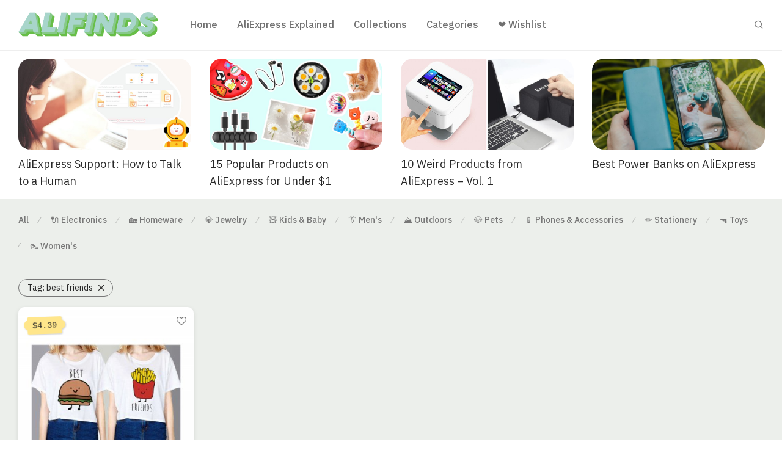

--- FILE ---
content_type: text/html; charset=UTF-8
request_url: https://alifinds.com/?wc-ajax=nm_suggestions_product_data
body_size: 20770
content:
{"1":{"title":"Headset Holder","product_html":"<li><a href=\"https:\/\/alifinds.com\/product\/headset-holder\/\"><i><img src=\"https:\/\/alifinds.com\/wp-content\/uploads\/2025\/10\/1952043839-1-350x350.png\" width=\"350\" height=\"350\"><\/i><span class=\"col\"><strong>Headset Holder<\/strong><span class=\"price\"><span class=\"amount\">$7.40<\/span><\/span><\/span><\/a><\/li>","sku":"7B66DNVHBBE0"},"2":{"title":"Dachshund Purse","product_html":"<li><a href=\"https:\/\/alifinds.com\/product\/dachshund-purse\/\"><i><img src=\"https:\/\/alifinds.com\/wp-content\/uploads\/2025\/10\/4045677876-350x350.webp\" width=\"350\" height=\"350\"><\/i><span class=\"col\"><strong>Dachshund Purse<\/strong><span class=\"price\"><span class=\"amount\">$52.76<\/span><\/span><\/span><\/a><\/li>","sku":"29SK0TYMWO1O"},"3":{"title":"Solar System Building Blocks","product_html":"<li><a href=\"https:\/\/alifinds.com\/product\/solar-system-building-blocks\/\"><i><img src=\"https:\/\/alifinds.com\/wp-content\/uploads\/2025\/10\/4060543257-350x350.webp\" width=\"350\" height=\"350\"><\/i><span class=\"col\"><strong>Solar System Building Blocks<\/strong><span class=\"price\"><span class=\"amount\">$47.11<\/span><\/span><\/span><\/a><\/li>","sku":"0JZVZO6Q3VT9"},"4":{"title":"Ceramic Incense Burner","product_html":"<li><a href=\"https:\/\/alifinds.com\/product\/ceramic-incense-burner\/\"><i><img src=\"https:\/\/alifinds.com\/wp-content\/uploads\/2025\/10\/3908314028-350x350.webp\" width=\"350\" height=\"350\"><\/i><span class=\"col\"><strong>Ceramic Incense Burner<\/strong><span class=\"price\"><span class=\"amount\">$19.25<\/span><\/span><\/span><\/a><\/li>","sku":"NVV4R97L2BMV"},"5":{"title":"Kawaii Desk Organizer","product_html":"<li><a href=\"https:\/\/alifinds.com\/product\/kawaii-desk-organizer\/\"><i><img src=\"https:\/\/alifinds.com\/wp-content\/uploads\/2025\/10\/1788860824-350x350.webp\" width=\"350\" height=\"350\"><\/i><span class=\"col\"><strong>Kawaii Desk Organizer<\/strong><span class=\"price\"><span class=\"amount\">$3.41<\/span><\/span><\/span><\/a><\/li>","sku":"DIRKL3QPFLC4"},"6":{"title":"Korean Striped Cardigan","product_html":"<li><a href=\"https:\/\/alifinds.com\/product\/korean-striped-cardigan\/\"><i><img src=\"https:\/\/alifinds.com\/wp-content\/uploads\/2025\/10\/1598375140-1-350x350.png\" width=\"350\" height=\"350\"><\/i><span class=\"col\"><strong>Korean Striped Cardigan<\/strong><span class=\"price\"><span class=\"amount\">$39.05<\/span><\/span><\/span><\/a><\/li>","sku":"V6PYKLGJZEQN"},"7":{"title":"Afternoon Tea Plushies","product_html":"<li><a href=\"https:\/\/alifinds.com\/product\/afternoon-tea-plushies\/\"><i><img src=\"https:\/\/alifinds.com\/wp-content\/uploads\/2025\/10\/1638133249-350x350.webp\" width=\"350\" height=\"350\"><\/i><span class=\"col\"><strong>Afternoon Tea Plushies<\/strong><span class=\"price\"><span class=\"amount\">$11.83<\/span><\/span><\/span><\/a><\/li>","sku":"S859EI56TY76"},"8":{"title":"Homer Sponge Holder","product_html":"<li><a href=\"https:\/\/alifinds.com\/product\/homer-sponge-holder\/\"><i><img src=\"https:\/\/alifinds.com\/wp-content\/uploads\/2025\/09\/1232810304-350x350.webp\" width=\"350\" height=\"350\"><\/i><span class=\"col\"><strong>Homer Sponge Holder<\/strong><span class=\"price\"><span class=\"amount\">$16.69<\/span><\/span><\/span><\/a><\/li>","sku":"MIXXXOYJVZJU"},"9":{"title":"Caesar Pen Holder","product_html":"<li><a href=\"https:\/\/alifinds.com\/product\/caesar-pen-holder\/\"><i><img src=\"https:\/\/alifinds.com\/wp-content\/uploads\/2025\/09\/3793921698-350x350.webp\" width=\"350\" height=\"350\"><\/i><span class=\"col\"><strong>Caesar Pen Holder<\/strong><span class=\"price\"><span class=\"amount\">$43.02<\/span><\/span><\/span><\/a><\/li>","sku":"VQ9HDX8BOYG3"},"10":{"title":"Beach Sand Playset","product_html":"<li><a href=\"https:\/\/alifinds.com\/product\/beach-sand-playset\/\"><i><img src=\"https:\/\/alifinds.com\/wp-content\/uploads\/2025\/06\/2884246963-350x350.webp\" width=\"350\" height=\"350\"><\/i><span class=\"col\"><strong>Beach Sand Playset<\/strong><span class=\"price\"><span class=\"amount\">$12.12<\/span><\/span><\/span><\/a><\/li>","sku":"H0GEQMFYSW3K"},"11":{"title":"Rolling Metal Shelf","product_html":"<li><a href=\"https:\/\/alifinds.com\/product\/rolling-metal-shelf\/\"><i><img src=\"https:\/\/alifinds.com\/wp-content\/uploads\/2025\/06\/1162178927-350x350.webp\" width=\"350\" height=\"350\"><\/i><span class=\"col\"><strong>Rolling Metal Shelf<\/strong><span class=\"price\"><span class=\"amount\">$16.75<\/span><\/span><\/span><\/a><\/li>","sku":"E756X5A4K34D"},"12":{"title":"Frog Cat Bed","product_html":"<li><a href=\"https:\/\/alifinds.com\/product\/frog-cat-bed\/\"><i><img src=\"https:\/\/alifinds.com\/wp-content\/uploads\/2025\/03\/747637350-350x350.webp\" width=\"350\" height=\"350\"><\/i><span class=\"col\"><strong>Frog Cat Bed<\/strong><span class=\"price\"><span class=\"amount\">$14.00<\/span><\/span><\/span><\/a><\/li>","sku":"JEAVZ3HHR0KG"},"13":{"title":"Baseus Power Strip","product_html":"<li><a href=\"https:\/\/alifinds.com\/product\/baseus-power-strip\/\"><i><img src=\"https:\/\/alifinds.com\/wp-content\/uploads\/2025\/03\/141475576-1-350x350.png\" width=\"350\" height=\"350\"><\/i><span class=\"col\"><strong>Baseus Power Strip<\/strong><span class=\"price\"><span class=\"amount\">$33.06<\/span><\/span><\/span><\/a><\/li>","sku":"LKKKRVZFWDY0"},"14":{"title":"Pinch Belly Mug","product_html":"<li><a href=\"https:\/\/alifinds.com\/product\/pinch-belly-mug\/\"><i><img src=\"https:\/\/alifinds.com\/wp-content\/uploads\/2025\/03\/550446288-350x350.webp\" width=\"350\" height=\"350\"><\/i><span class=\"col\"><strong>Pinch Belly Mug<\/strong><span class=\"price\"><span class=\"amount\">$5.49<\/span><\/span><\/span><\/a><\/li>","sku":"U50CGXTTW5S0"},"15":{"title":"Magnetic Fraction Toy","product_html":"<li><a href=\"https:\/\/alifinds.com\/product\/magnetic-fraction-toy\/\"><i><img src=\"https:\/\/alifinds.com\/wp-content\/uploads\/2025\/03\/2977628854-350x350.webp\" width=\"350\" height=\"350\"><\/i><span class=\"col\"><strong>Magnetic Fraction Toy<\/strong><span class=\"price\"><span class=\"amount\">$9.73<\/span><\/span><\/span><\/a><\/li>","sku":"UMOADN7PSNTU"},"16":{"title":"Funny Dad Tee","product_html":"<li><a href=\"https:\/\/alifinds.com\/product\/funny-dad-tee\/\"><i><img src=\"https:\/\/alifinds.com\/wp-content\/uploads\/2025\/03\/3228688165-1-350x350.png\" width=\"350\" height=\"350\"><\/i><span class=\"col\"><strong>Funny Dad Tee<\/strong><span class=\"price\"><span class=\"amount\">$7.50<\/span><\/span><\/span><\/a><\/li>","sku":"3UFABEJ2DPJU"},"17":{"title":"Snoopy Car Freshener","product_html":"<li><a href=\"https:\/\/alifinds.com\/product\/snoopy-car-freshener\/\"><i><img src=\"https:\/\/alifinds.com\/wp-content\/uploads\/2025\/02\/391187389-350x350.webp\" width=\"350\" height=\"350\"><\/i><span class=\"col\"><strong>Snoopy Car Freshener<\/strong><span class=\"price\"><span class=\"amount\">$8.11<\/span><\/span><\/span><\/a><\/li>","sku":"4TT2VK10IZQ1"},"18":{"title":"Ceramic Storage Jar","product_html":"<li><a href=\"https:\/\/alifinds.com\/product\/ceramic-storage-jar\/\"><i><img src=\"https:\/\/alifinds.com\/wp-content\/uploads\/2025\/02\/1008546337-350x350.webp\" width=\"350\" height=\"350\"><\/i><span class=\"col\"><strong>Ceramic Storage Jar<\/strong><span class=\"price\"><span class=\"amount\">$20.51<\/span><\/span><\/span><\/a><\/li>","sku":"BH1KTG4AM2QS"},"19":{"title":"Kids Winter Parka","product_html":"<li><a href=\"https:\/\/alifinds.com\/product\/kids-winter-parka\/\"><i><img src=\"https:\/\/alifinds.com\/wp-content\/uploads\/2025\/02\/1357308199-350x350.webp\" width=\"350\" height=\"350\"><\/i><span class=\"col\"><strong>Kids Winter Parka<\/strong><span class=\"price\"><span class=\"amount\">$10.63<\/span><\/span><\/span><\/a><\/li>","sku":"M38PJPVJWG59"},"20":{"title":"Magic Balloon Chair","product_html":"<li><a href=\"https:\/\/alifinds.com\/product\/magic-balloon-chair\/\"><i><img src=\"https:\/\/alifinds.com\/wp-content\/uploads\/2025\/02\/217242595-350x350.webp\" width=\"350\" height=\"350\"><\/i><span class=\"col\"><strong>Magic Balloon Chair<\/strong><span class=\"price\"><span class=\"amount\">$287.71<\/span><\/span><\/span><\/a><\/li>","sku":"HIIRXT72DORH"},"21":{"title":"Kids Play Kitchen","product_html":"<li><a href=\"https:\/\/alifinds.com\/product\/kids-play-kitchen\/\"><i><img src=\"https:\/\/alifinds.com\/wp-content\/uploads\/2025\/02\/2268232767-350x350.webp\" width=\"350\" height=\"350\"><\/i><span class=\"col\"><strong>Kids Play Kitchen<\/strong><span class=\"price\"><span class=\"amount\">$12.50<\/span><\/span><\/span><\/a><\/li>","sku":"Y18QYLA1O7Q4"},"22":{"title":"Pixel Art Bluetooth Speaker","product_html":"<li><a href=\"https:\/\/alifinds.com\/product\/pixel-art-bluetooth-speaker\/\"><i><img src=\"https:\/\/alifinds.com\/wp-content\/uploads\/2024\/11\/3416146738-350x350.webp\" width=\"350\" height=\"350\"><\/i><span class=\"col\"><strong>Pixel Art Bluetooth Speaker<\/strong><span class=\"price\"><span class=\"amount\">$48.23<\/span><\/span><\/span><\/a><\/li>","sku":"HSNN50B8V7A3"},"23":{"title":"Girls\u2019 Lace Summer Set","product_html":"<li><a href=\"https:\/\/alifinds.com\/product\/girls-lace-summer-set\/\"><i><img src=\"https:\/\/alifinds.com\/wp-content\/uploads\/2024\/11\/3969859948-350x350.webp\" width=\"350\" height=\"350\"><\/i><span class=\"col\"><strong>Girls\u2019 Lace Summer Set<\/strong><span class=\"price\"><span class=\"amount\">$8.79<\/span><\/span><\/span><\/a><\/li>","sku":"AB4GZ46WDW2J"},"24":{"title":"XXL Gaming Desk Pad","product_html":"<li><a href=\"https:\/\/alifinds.com\/product\/xxl-gaming-desk-pad\/\"><i><img src=\"https:\/\/alifinds.com\/wp-content\/uploads\/2024\/11\/3957424049-350x350.webp\" width=\"350\" height=\"350\"><\/i><span class=\"col\"><strong>XXL Gaming Desk Pad<\/strong><span class=\"price\"><span class=\"amount\">$11.34<\/span><\/span><\/span><\/a><\/li>","sku":"LGG7YWPSFUUP"},"25":{"title":"Large Double-Layer Umbrella","product_html":"<li><a href=\"https:\/\/alifinds.com\/product\/large-double-layer-umbrella\/\"><i><img src=\"https:\/\/alifinds.com\/wp-content\/uploads\/2024\/10\/817376575-350x350.webp\" width=\"350\" height=\"350\"><\/i><span class=\"col\"><strong>Large Double-Layer Umbrella<\/strong><span class=\"price\"><span class=\"amount\">$15.29<\/span><\/span><\/span><\/a><\/li>","sku":"45A4AWQHQ5HF"},"26":{"title":"Ratatouille Plush Hairband","product_html":"<li><a href=\"https:\/\/alifinds.com\/product\/ratatouille-plush-hairband\/\"><i><img src=\"https:\/\/alifinds.com\/wp-content\/uploads\/2024\/10\/543840649-350x350.webp\" width=\"350\" height=\"350\"><\/i><span class=\"col\"><strong>Ratatouille Plush Hairband<\/strong><span class=\"price\"><span class=\"amount\">$8.20<\/span><\/span><\/span><\/a><\/li>","sku":"DCVD9TPZ7XLB"},"27":{"title":"Hand of God Neon Sign","product_html":"<li><a href=\"https:\/\/alifinds.com\/product\/hand-of-god-neon-sign\/\"><i><img src=\"https:\/\/alifinds.com\/wp-content\/uploads\/2024\/10\/75628536-350x350.webp\" width=\"350\" height=\"350\"><\/i><span class=\"col\"><strong>Hand of God Neon Sign<\/strong><span class=\"price\"><span class=\"amount\">$74.78<\/span><\/span><\/span><\/a><\/li>","sku":"41IL9ZOSW25O"},"28":{"title":"Summer Woven Tote","product_html":"<li><a href=\"https:\/\/alifinds.com\/product\/summer-woven-tote\/\"><i><img src=\"https:\/\/alifinds.com\/wp-content\/uploads\/2024\/10\/1694010121-350x350.webp\" width=\"350\" height=\"350\"><\/i><span class=\"col\"><strong>Summer Woven Tote<\/strong><span class=\"price\"><span class=\"amount\">$21.02<\/span><\/span><\/span><\/a><\/li>","sku":"L1TVLS6XE84L"},"29":{"title":"Kids Watch","product_html":"<li><a href=\"https:\/\/alifinds.com\/product\/kids-watch\/\"><i><img src=\"https:\/\/alifinds.com\/wp-content\/uploads\/2024\/10\/4161401748-350x350.webp\" width=\"350\" height=\"350\"><\/i><span class=\"col\"><strong>Kids Watch<\/strong><span class=\"price\"><span class=\"amount\">$14.80<\/span><\/span><\/span><\/a><\/li>","sku":"BNV9870ZPENV"},"30":{"title":"David Ice Cream Statue","product_html":"<li><a href=\"https:\/\/alifinds.com\/product\/david-ice-cream-statue\/\"><i><img src=\"https:\/\/alifinds.com\/wp-content\/uploads\/2024\/10\/3659887084-350x350.webp\" width=\"350\" height=\"350\"><\/i><span class=\"col\"><strong>David Ice Cream Statue<\/strong><span class=\"price\"><span class=\"amount\">$13.78<\/span><\/span><\/span><\/a><\/li>","sku":"G7SAOPPMLXVK"},"31":{"title":"Animal Shape Cup","product_html":"<li><a href=\"https:\/\/alifinds.com\/product\/animal-shape-cup\/\"><i><img src=\"https:\/\/alifinds.com\/wp-content\/uploads\/2024\/10\/380783983-350x350.webp\" width=\"350\" height=\"350\"><\/i><span class=\"col\"><strong>Animal Shape Cup<\/strong><span class=\"price\"><span class=\"amount\">$7.16<\/span><\/span><\/span><\/a><\/li>","sku":"MC9SHNM993PO"},"32":{"title":"Lightweight Slides","product_html":"<li><a href=\"https:\/\/alifinds.com\/product\/lightweight-slides\/\"><i><img src=\"https:\/\/alifinds.com\/wp-content\/uploads\/2024\/10\/1522126630-350x350.webp\" width=\"350\" height=\"350\"><\/i><span class=\"col\"><strong>Lightweight Slides<\/strong><span class=\"price\"><span class=\"amount\">$5.74<\/span><\/span><\/span><\/a><\/li>","sku":"9C28HBLGLEEL"},"33":{"title":"Swing Duck Car Charm","product_html":"<li><a href=\"https:\/\/alifinds.com\/product\/swing-duck-car-charm\/\"><i><img src=\"https:\/\/alifinds.com\/wp-content\/uploads\/2024\/10\/1036218715-350x350.webp\" width=\"350\" height=\"350\"><\/i><span class=\"col\"><strong>Swing Duck Car Charm<\/strong><span class=\"price\"><span class=\"amount\">$3.52<\/span><\/span><\/span><\/a><\/li>","sku":"AJHJVRLZPM6Q"},"34":{"title":"Champagne Bottle Party Balloons","product_html":"<li><a href=\"https:\/\/alifinds.com\/product\/champagne-bottle-party-balloons\/\"><i><img src=\"https:\/\/alifinds.com\/wp-content\/uploads\/2024\/10\/1516713790-350x350.webp\" width=\"350\" height=\"350\"><\/i><span class=\"col\"><strong>Champagne Bottle Party Balloons<\/strong><span class=\"price\"><span class=\"amount\">$2.89<\/span><\/span><\/span><\/a><\/li>","sku":"QDMLN2U5Q7HO"},"35":{"title":"Smart RGB Floor Lamp","product_html":"<li><a href=\"https:\/\/alifinds.com\/product\/smart-rgb-floor-lamp\/\"><i><img src=\"https:\/\/alifinds.com\/wp-content\/uploads\/2024\/10\/1848526469-350x350.webp\" width=\"350\" height=\"350\"><\/i><span class=\"col\"><strong>Smart RGB Floor Lamp<\/strong><span class=\"price\"><span class=\"amount\">$20.07<\/span><\/span><\/span><\/a><\/li>","sku":"FSL4RNRZP8AZ"},"36":{"title":"Vintage Cat Signs","product_html":"<li><a href=\"https:\/\/alifinds.com\/product\/vintage-cat-signs\/\"><i><img src=\"https:\/\/alifinds.com\/wp-content\/uploads\/2024\/10\/2506967112-350x350.webp\" width=\"350\" height=\"350\"><\/i><span class=\"col\"><strong>Vintage Cat Signs<\/strong><span class=\"price\"><span class=\"amount\">$2.92<\/span><\/span><\/span><\/a><\/li>","sku":"NUBXSWHMU496"},"37":{"title":"Foldable Dice Ottoman","product_html":"<li><a href=\"https:\/\/alifinds.com\/product\/foldable-dice-ottoman\/\"><i><img src=\"https:\/\/alifinds.com\/wp-content\/uploads\/2024\/10\/1935904885-350x350.webp\" width=\"350\" height=\"350\"><\/i><span class=\"col\"><strong>Foldable Dice Ottoman<\/strong><span class=\"price\"><span class=\"amount\">$104.29<\/span><\/span><\/span><\/a><\/li>","sku":"SZH9QADBRJ40"},"38":{"title":"Xiaomi Air Pump","product_html":"<li><a href=\"https:\/\/alifinds.com\/product\/xiaomi-air-pump\/\"><i><img src=\"https:\/\/alifinds.com\/wp-content\/uploads\/2024\/10\/976637997-350x350.webp\" width=\"350\" height=\"350\"><\/i><span class=\"col\"><strong>Xiaomi Air Pump<\/strong><span class=\"price\"><span class=\"amount\">$51.28<\/span><\/span><\/span><\/a><\/li>","sku":"45EDEU7ZZ9I8"},"39":{"title":"Portable Power Station","product_html":"<li><a href=\"https:\/\/alifinds.com\/product\/portable-power-station\/\"><i><img src=\"https:\/\/alifinds.com\/wp-content\/uploads\/2024\/10\/2735700847-350x350.webp\" width=\"350\" height=\"350\"><\/i><span class=\"col\"><strong>Portable Power Station<\/strong><span class=\"price\"><span class=\"amount\">$216.88<\/span><\/span><\/span><\/a><\/li>","sku":"KPKN136GK1HW"},"40":{"title":"Travel Cube Set","product_html":"<li><a href=\"https:\/\/alifinds.com\/product\/travel-cube-set\/\"><i><img src=\"https:\/\/alifinds.com\/wp-content\/uploads\/2024\/10\/3746809630-350x350.webp\" width=\"350\" height=\"350\"><\/i><span class=\"col\"><strong>Travel Cube Set<\/strong><span class=\"price\"><span class=\"amount\">$6.39<\/span><\/span><\/span><\/a><\/li>","sku":"H94YHKO15OPX"},"41":{"title":"Wooden Desk Lamp","product_html":"<li><a href=\"https:\/\/alifinds.com\/product\/wooden-desk-lamp\/\"><i><img src=\"https:\/\/alifinds.com\/wp-content\/uploads\/2024\/10\/3524570172-350x350.webp\" width=\"350\" height=\"350\"><\/i><span class=\"col\"><strong>Wooden Desk Lamp<\/strong><span class=\"price\"><span class=\"amount\">$36.06<\/span><\/span><\/span><\/a><\/li>","sku":"3WMHJBVZUPOX"},"42":{"title":"Metal Candle Holders","product_html":"<li><a href=\"https:\/\/alifinds.com\/product\/metal-candle-holders\/\"><i><img src=\"https:\/\/alifinds.com\/wp-content\/uploads\/2023\/02\/106011502-1-350x350.jpg\" width=\"350\" height=\"350\"><\/i><span class=\"col\"><strong>Metal Candle Holders<\/strong><span class=\"price\"><span class=\"amount\">$13.36<\/span><\/span><\/span><\/a><\/li>","sku":"SMABIH6OXU3R"},"43":{"title":"Heart-Shaped Paper Clips","product_html":"<li><a href=\"https:\/\/alifinds.com\/product\/heart-shaped-paper-clips\/\"><i><img src=\"https:\/\/alifinds.com\/wp-content\/uploads\/2023\/02\/660911977-1-350x350.jpg\" width=\"350\" height=\"350\"><\/i><span class=\"col\"><strong>Heart-Shaped Paper Clips<\/strong><span class=\"price\"><span class=\"amount\">$3.40<\/span><\/span><\/span><\/a><\/li>","sku":"UJ3RNTJ0JVU7"},"44":{"title":"Tissue Box Cover","product_html":"<li><a href=\"https:\/\/alifinds.com\/product\/tissue-box-cover\/\"><i><img src=\"https:\/\/alifinds.com\/wp-content\/uploads\/2023\/01\/737646321-1-350x350.jpg\" width=\"350\" height=\"350\"><\/i><span class=\"col\"><strong>Tissue Box Cover<\/strong><span class=\"price\"><span class=\"amount\">$23.84<\/span><\/span><\/span><\/a><\/li>","sku":"N944CTARMETE"},"45":{"title":"Leather Case For AirPods","product_html":"<li><a href=\"https:\/\/alifinds.com\/product\/leather-case-for-airpods\/\"><i><img src=\"https:\/\/alifinds.com\/wp-content\/uploads\/2022\/10\/Echtem-Leder-F-r-Airpods-Pro-Fall-Lychee-Muster-Rindsleder-Echt-Haut-Abdeckung-Schutz-Tasche-F.jpg_640x640-350x350.jpg\" width=\"350\" height=\"350\"><\/i><span class=\"col\"><strong>Leather Case For AirPods<\/strong><span class=\"price\"><span class=\"amount\">$18.40<\/span><\/span><\/span><\/a><\/li>","sku":"TXA93F7F3HBL"},"46":{"title":"Glass Jars with Cork Lids","product_html":"<li><a href=\"https:\/\/alifinds.com\/product\/glass-jars-with-cork-lids\/\"><i><img src=\"https:\/\/alifinds.com\/wp-content\/uploads\/2022\/10\/1116273459-1-350x350.jpg\" width=\"350\" height=\"350\"><\/i><span class=\"col\"><strong>Glass Jars with Cork Lids<\/strong><span class=\"price\"><span class=\"amount\">$9.69<\/span><\/span><\/span><\/a><\/li>","sku":"8B76401OCU1N"},"47":{"title":"Foldable Storage","product_html":"<li><a href=\"https:\/\/alifinds.com\/product\/foldable-storage\/\"><i><img src=\"https:\/\/alifinds.com\/wp-content\/uploads\/2022\/10\/1608864981-1-350x350.jpg\" width=\"350\" height=\"350\"><\/i><span class=\"col\"><strong>Foldable Storage<\/strong><span class=\"price\"><span class=\"amount\">$2.46<\/span><\/span><\/span><\/a><\/li>","sku":"U1A9FWDS1ZM9"},"48":{"title":"Nordic Wall Deco","product_html":"<li><a href=\"https:\/\/alifinds.com\/product\/nordic-wall-deco\/\"><i><img src=\"https:\/\/alifinds.com\/wp-content\/uploads\/2022\/10\/1604032250-1-350x350.jpg\" width=\"350\" height=\"350\"><\/i><span class=\"col\"><strong>Nordic Wall Deco<\/strong><span class=\"price\"><span class=\"amount\">$8.67<\/span><\/span><\/span><\/a><\/li>","sku":"TXQCT1YG342X"},"49":{"title":"Mini Whiteboard","product_html":"<li><a href=\"https:\/\/alifinds.com\/product\/mini-whiteboard\/\"><i><img src=\"https:\/\/alifinds.com\/wp-content\/uploads\/2022\/10\/1680158022-1-350x350.jpg\" width=\"350\" height=\"350\"><\/i><span class=\"col\"><strong>Mini Whiteboard<\/strong><span class=\"price\"><span class=\"amount\">$53.04<\/span><\/span><\/span><\/a><\/li>","sku":"6AE35HRE7AFT"},"50":{"title":"Pocket Photo Printer","product_html":"<li><a href=\"https:\/\/alifinds.com\/product\/pocket-photo-printer\/\"><i><img src=\"https:\/\/alifinds.com\/wp-content\/uploads\/2022\/10\/NEW-Portable-Xiaomi-Bluetooth-Printer-ZINK-Print-300dpi-AR-Photo-Mini-Pocket-Printer-DIY-Photo-Printers.jpg_Q90.jpg_-1-350x350.webp\" width=\"350\" height=\"350\"><\/i><span class=\"col\"><strong>Pocket Photo Printer<\/strong><span class=\"price\"><span class=\"amount\">$67.72<\/span><\/span><\/span><\/a><\/li>","sku":"FKBUUXFZKO9S"},"51":{"title":"Porsche Building Blocks","product_html":"<li><a href=\"https:\/\/alifinds.com\/product\/porsche-building-blocks\/\"><i><img src=\"https:\/\/alifinds.com\/wp-content\/uploads\/2022\/10\/2107654046-1-350x350.jpg\" width=\"350\" height=\"350\"><\/i><span class=\"col\"><strong>Porsche Building Blocks<\/strong><span class=\"price\"><span class=\"amount\">$41.18<\/span><\/span><\/span><\/a><\/li>","sku":"XNSSKE5G6ZCE"},"52":{"title":"Felt Desk Mat","product_html":"<li><a href=\"https:\/\/alifinds.com\/product\/felt-desk-mat\/\"><i><img src=\"https:\/\/alifinds.com\/wp-content\/uploads\/2022\/09\/1616582052-1-350x350.jpg\" width=\"350\" height=\"350\"><\/i><span class=\"col\"><strong>Felt Desk Mat<\/strong><span class=\"price\"><span class=\"amount\">$5.19<\/span><\/span><\/span><\/a><\/li>","sku":"A08BB5GGQRWC"},"53":{"title":"Hand Painted Cups","product_html":"<li><a href=\"https:\/\/alifinds.com\/product\/hand-painted-cups\/\"><i><img src=\"https:\/\/alifinds.com\/wp-content\/uploads\/2022\/09\/1734115293-1-350x350.jpg\" width=\"350\" height=\"350\"><\/i><span class=\"col\"><strong>Hand Painted Cups<\/strong><span class=\"price\"><span class=\"amount\">$19.97<\/span><\/span><\/span><\/a><\/li>","sku":"5FDPZZKRKMVO"},"54":{"title":"Faucet Shower Extender","product_html":"<li><a href=\"https:\/\/alifinds.com\/product\/faucet-shower-extender\/\"><i><img src=\"https:\/\/alifinds.com\/wp-content\/uploads\/2022\/09\/1976467360-1-350x350.jpg\" width=\"350\" height=\"350\"><\/i><span class=\"col\"><strong>Faucet Shower Extender<\/strong><span class=\"price\"><span class=\"amount\">$7.11<\/span><\/span><\/span><\/a><\/li>","sku":"6CMNCTWF0TH9"},"55":{"title":"Xiaomi Eye Mask","product_html":"<li><a href=\"https:\/\/alifinds.com\/product\/xiaomi-eye-mask\/\"><i><img src=\"https:\/\/alifinds.com\/wp-content\/uploads\/2022\/09\/1086122811-1-350x350.jpg\" width=\"350\" height=\"350\"><\/i><span class=\"col\"><strong>Xiaomi Eye Mask<\/strong><span class=\"price\"><span class=\"amount\">$15.54<\/span><\/span><\/span><\/a><\/li>","sku":"2AP9NDVWY6DN"},"56":{"title":"Stroller Rain Cover","product_html":"<li><a href=\"https:\/\/alifinds.com\/product\/stroller-rain-cover\/\"><i><img src=\"https:\/\/alifinds.com\/wp-content\/uploads\/2022\/09\/89070075-1-350x350.jpg\" width=\"350\" height=\"350\"><\/i><span class=\"col\"><strong>Stroller Rain Cover<\/strong><span class=\"price\"><span class=\"amount\">$6.31<\/span><\/span><\/span><\/a><\/li>","sku":"X9P2ZXZTTJUG"},"57":{"title":"Oversized T-Shirts","product_html":"<li><a href=\"https:\/\/alifinds.com\/product\/oversized-t-shirts-2\/\"><i><img src=\"https:\/\/alifinds.com\/wp-content\/uploads\/2022\/09\/oversize-350x354.jpg\" width=\"350\" height=\"354\"><\/i><span class=\"col\"><strong>Oversized T-Shirts<\/strong><span class=\"price\"><span class=\"amount\">$11.96<\/span><\/span><\/span><\/a><\/li>","sku":"Q4L6FJG2I3UA"},"58":{"title":"Linen Reading Pillow","product_html":"<li><a href=\"https:\/\/alifinds.com\/product\/linen-reading-pillow\/\"><i><img src=\"https:\/\/alifinds.com\/wp-content\/uploads\/2022\/09\/1905653091-1-350x350.jpg\" width=\"350\" height=\"350\"><\/i><span class=\"col\"><strong>Linen Reading Pillow<\/strong><span class=\"price\"><span class=\"amount\">$73.09<\/span><\/span><\/span><\/a><\/li>","sku":"438QOICFDARD"},"59":{"title":"Tablet\/Phone Stand","product_html":"<li><a href=\"https:\/\/alifinds.com\/product\/tablet-phone-stand\/\"><i><img src=\"https:\/\/alifinds.com\/wp-content\/uploads\/2022\/09\/79972351b5cb2154cbc32d061f7563de.jpg_2200x2200q80-350x350.jpg\" width=\"350\" height=\"350\"><\/i><span class=\"col\"><strong>Tablet\/Phone Stand<\/strong><span class=\"price\"><span class=\"amount\">$12.57<\/span><\/span><\/span><\/a><\/li>","sku":"WLKKV3RY8DNL"},"60":{"title":"Cotton Braid Coaster","product_html":"<li><a href=\"https:\/\/alifinds.com\/product\/cotton-braid-coaster\/\"><i><img src=\"https:\/\/alifinds.com\/wp-content\/uploads\/2022\/09\/1195059927-1-350x350.jpg\" width=\"350\" height=\"350\"><\/i><span class=\"col\"><strong>Cotton Braid Coaster<\/strong><span class=\"price\"><span class=\"amount\">$2.29<\/span><\/span><\/span><\/a><\/li>","sku":"2YF0O4TJZ3OY"},"61":{"title":"Wooden Ferris Wheel","product_html":"<li><a href=\"https:\/\/alifinds.com\/product\/wooden-ferris-wheel\/\"><i><img src=\"https:\/\/alifinds.com\/wp-content\/uploads\/2022\/09\/860270249-1-350x350.jpg\" width=\"350\" height=\"350\"><\/i><span class=\"col\"><strong>Wooden Ferris Wheel<\/strong><span class=\"price\"><span class=\"amount\">$29.51<\/span><\/span><\/span><\/a><\/li>","sku":"SADWUMSY6VAE"},"62":{"title":"Bread Shaped Sponge","product_html":"<li><a href=\"https:\/\/alifinds.com\/product\/bread-shaped-sponge\/\"><i><img src=\"https:\/\/alifinds.com\/wp-content\/uploads\/2022\/09\/1397430734-1-350x350.jpg\" width=\"350\" height=\"350\"><\/i><span class=\"col\"><strong>Bread Shaped Sponge<\/strong><span class=\"price\"><span class=\"amount\">$3.18<\/span><\/span><\/span><\/a><\/li>","sku":"2IX2EVKSHSGY"},"63":{"title":"Wooden Butter Knives","product_html":"<li><a href=\"https:\/\/alifinds.com\/product\/wooden-butter-knives\/\"><i><img src=\"https:\/\/alifinds.com\/wp-content\/uploads\/2022\/09\/840284918-1-350x350.jpg\" width=\"350\" height=\"350\"><\/i><span class=\"col\"><strong>Wooden Butter Knives<\/strong><span class=\"price\"><span class=\"amount\">$7.21<\/span><\/span><\/span><\/a><\/li>","sku":"QV4WC25NBMSO"},"64":{"title":"Building Block Flowers","product_html":"<li><a href=\"https:\/\/alifinds.com\/product\/building-block-flowers\/\"><i><img src=\"https:\/\/alifinds.com\/wp-content\/uploads\/2022\/09\/12497111-1-350x350.jpg\" width=\"350\" height=\"350\"><\/i><span class=\"col\"><strong>Building Block Flowers<\/strong><span class=\"price\"><span class=\"amount\">$20.48<\/span><\/span><\/span><\/a><\/li>","sku":"NVVEYI2LAJ5M"},"65":{"title":"Leather AirPods Case","product_html":"<li><a href=\"https:\/\/alifinds.com\/product\/leather-airpods-case\/\"><i><img src=\"https:\/\/alifinds.com\/wp-content\/uploads\/2022\/04\/738791791-1-350x350.jpg\" width=\"350\" height=\"350\"><\/i><span class=\"col\"><strong>Leather AirPods Case<\/strong><span class=\"price\"><span class=\"amount\">$13.70<\/span><\/span><\/span><\/a><\/li>","sku":"EERR1LMXBJLI"},"66":{"title":"Here's Johnny Bookend","product_html":"<li><a href=\"https:\/\/alifinds.com\/product\/heres-johnny-bookend\/\"><i><img src=\"https:\/\/alifinds.com\/wp-content\/uploads\/2022\/04\/1924445942-1-350x350.jpg\" width=\"350\" height=\"350\"><\/i><span class=\"col\"><strong>Here&#039;s Johnny Bookend<\/strong><span class=\"price\"><span class=\"amount\">$13.92<\/span><\/span><\/span><\/a><\/li>","sku":"359Y0CGQ8BTJ"},"67":{"title":"Stand For Airpods","product_html":"<li><a href=\"https:\/\/alifinds.com\/product\/stand-for-airpods\/\"><i><img src=\"https:\/\/alifinds.com\/wp-content\/uploads\/2022\/04\/1997774671-1-350x350.jpg\" width=\"350\" height=\"350\"><\/i><span class=\"col\"><strong>Stand For Airpods<\/strong><span class=\"price\"><span class=\"amount\">$1.77<\/span><\/span><\/span><\/a><\/li>","sku":"4PNYR0ONNJLU"},"68":{"title":"Building Blocks Paintings","product_html":"<li><a href=\"https:\/\/alifinds.com\/product\/building-blocks-paintings\/\"><i><img src=\"https:\/\/alifinds.com\/wp-content\/uploads\/2022\/02\/1216673509-1-350x350.jpg\" width=\"350\" height=\"350\"><\/i><span class=\"col\"><strong>Building Blocks Paintings<\/strong><span class=\"price\"><span class=\"amount\">$6.90<\/span><\/span><\/span><\/a><\/li>","sku":"922MXIO0DNOS"},"69":{"title":"Cat Litter Scoop","product_html":"<li><a href=\"https:\/\/alifinds.com\/product\/cat-litter-scoop\/\"><i><img src=\"https:\/\/alifinds.com\/wp-content\/uploads\/2022\/02\/102790553-1-350x350.jpg\" width=\"350\" height=\"350\"><\/i><span class=\"col\"><strong>Cat Litter Scoop<\/strong><span class=\"price\"><span class=\"amount\">$4.11<\/span><\/span><\/span><\/a><\/li>","sku":"QAJ61XWU8UUM"},"70":{"title":"Floating Shelves","product_html":"<li><a href=\"https:\/\/alifinds.com\/product\/floating-shelves\/\"><i><img src=\"https:\/\/alifinds.com\/wp-content\/uploads\/2022\/02\/1129294629-1-350x350.jpg\" width=\"350\" height=\"350\"><\/i><span class=\"col\"><strong>Floating Shelves<\/strong><span class=\"price\"><span class=\"amount\">$9.99<\/span><\/span><\/span><\/a><\/li>","sku":"DKK8IE759E06"},"71":{"title":"Candy Fridge Magnets","product_html":"<li><a href=\"https:\/\/alifinds.com\/product\/candy-fridge-magnets\/\"><i><img src=\"https:\/\/alifinds.com\/wp-content\/uploads\/2022\/02\/893841138-1-350x350.jpg\" width=\"350\" height=\"350\"><\/i><span class=\"col\"><strong>Candy Fridge Magnets<\/strong><span class=\"price\"><span class=\"amount\">$3.59<\/span><\/span><\/span><\/a><\/li>","sku":"NHPSFHAA18N3"},"72":{"title":"Peeler With Storage Box","product_html":"<li><a href=\"https:\/\/alifinds.com\/product\/peeler-with-storage-box\/\"><i><img src=\"https:\/\/alifinds.com\/wp-content\/uploads\/2022\/02\/2033843879-1-350x350.jpg\" width=\"350\" height=\"350\"><\/i><span class=\"col\"><strong>Peeler With Storage Box<\/strong><span class=\"price\"><span class=\"amount\">$3.87<\/span><\/span><\/span><\/a><\/li>","sku":"3B4GN0U4X8W7"},"73":{"title":"Butterfly Hanging Lamp","product_html":"<li><a href=\"https:\/\/alifinds.com\/product\/butterfly-hanging-lamp\/\"><i><img src=\"https:\/\/alifinds.com\/wp-content\/uploads\/2022\/01\/1838494448-1-350x350.jpg\" width=\"350\" height=\"350\"><\/i><span class=\"col\"><strong>Butterfly Hanging Lamp<\/strong><span class=\"price\"><span class=\"amount\">$33.29<\/span><\/span><\/span><\/a><\/li>","sku":"RC4XQQRRFSW9"},"74":{"title":"Poker Table Cover","product_html":"<li><a href=\"https:\/\/alifinds.com\/product\/poker-table-cover\/\"><i><img src=\"https:\/\/alifinds.com\/wp-content\/uploads\/2022\/01\/1555132750-1-1-350x350.jpg\" width=\"350\" height=\"350\"><\/i><span class=\"col\"><strong>Poker Table Cover<\/strong><span class=\"price\"><span class=\"amount\">$42.84<\/span><\/span><\/span><\/a><\/li>","sku":"Q6B1CIP1E2W1"},"75":{"title":"Fleece Puffer Jacket","product_html":"<li><a href=\"https:\/\/alifinds.com\/product\/fleece-puffer-jacket\/\"><i><img src=\"https:\/\/alifinds.com\/wp-content\/uploads\/2022\/01\/2105625898-1-350x350.jpg\" width=\"350\" height=\"350\"><\/i><span class=\"col\"><strong>Fleece Puffer Jacket<\/strong><span class=\"price\"><span class=\"amount\">$89.99<\/span><\/span><\/span><\/a><\/li>","sku":"CNUHW4QZ89EE"},"76":{"title":"Fluffy Slippers","product_html":"<li><a href=\"https:\/\/alifinds.com\/product\/fluffy-slippers\/\"><i><img src=\"https:\/\/alifinds.com\/wp-content\/uploads\/2022\/01\/1327049506-1-350x350.jpg\" width=\"350\" height=\"350\"><\/i><span class=\"col\"><strong>Fluffy Slippers<\/strong><span class=\"price\"><span class=\"amount\">$12.99<\/span><\/span><\/span><\/a><\/li>","sku":"SRKG97JC4JDB"},"77":{"title":"Art Glass Vase","product_html":"<li><a href=\"https:\/\/alifinds.com\/product\/art-glass-vase\/\"><i><img src=\"https:\/\/alifinds.com\/wp-content\/uploads\/2022\/01\/1781120540-1-350x350.jpg\" width=\"350\" height=\"350\"><\/i><span class=\"col\"><strong>Art Glass Vase<\/strong><span class=\"price\"><span class=\"amount\">$13.74<\/span><\/span><\/span><\/a><\/li>","sku":"D9GRGMGMVQ2Y"},"78":{"title":"Cat Radiator Bed","product_html":"<li><a href=\"https:\/\/alifinds.com\/product\/cat-radiator-bed\/\"><i><img src=\"https:\/\/alifinds.com\/wp-content\/uploads\/2022\/01\/2054112610-1-350x350.jpg\" width=\"350\" height=\"350\"><\/i><span class=\"col\"><strong>Cat Radiator Bed<\/strong><span class=\"price\"><span class=\"amount\">$28.70<\/span><\/span><\/span><\/a><\/li>","sku":"718VBE328GR5"},"79":{"title":"Silicone Baby Spoon","product_html":"<li><a href=\"https:\/\/alifinds.com\/product\/silicone-baby-spoon\/\"><i><img src=\"https:\/\/alifinds.com\/wp-content\/uploads\/2021\/12\/174366557-1-350x350.jpg\" width=\"350\" height=\"350\"><\/i><span class=\"col\"><strong>Silicone Baby Spoon<\/strong><span class=\"price\"><span class=\"amount\">$4.08<\/span><\/span><\/span><\/a><\/li>","sku":"U0SJRYXFUVY5"},"80":{"title":"Funny Print Socks","product_html":"<li><a href=\"https:\/\/alifinds.com\/product\/funny-print-socks\/\"><i><img src=\"https:\/\/alifinds.com\/wp-content\/uploads\/2021\/12\/1296909342-1-350x350.jpg\" width=\"350\" height=\"350\"><\/i><span class=\"col\"><strong>Funny Print Socks<\/strong><span class=\"price\"><span class=\"amount\">$1.92<\/span><\/span><\/span><\/a><\/li>","sku":"K31AJORBJCL4"},"81":{"title":"Winter Dog Jacket","product_html":"<li><a href=\"https:\/\/alifinds.com\/product\/winter-dog-jacket\/\"><i><img src=\"https:\/\/alifinds.com\/wp-content\/uploads\/2021\/12\/1993576266-1-350x350.jpg\" width=\"350\" height=\"350\"><\/i><span class=\"col\"><strong>Winter Dog Jacket<\/strong><span class=\"price\"><span class=\"amount\">$8.99<\/span><\/span><\/span><\/a><\/li>","sku":"KP2F9WFZB7EA"},"82":{"title":"Striped Knitted Cardigans","product_html":"<li><a href=\"https:\/\/alifinds.com\/product\/striped-knitted-cardigans\/\"><i><img src=\"https:\/\/alifinds.com\/wp-content\/uploads\/2021\/11\/1459926939-1-350x350.jpg\" width=\"350\" height=\"350\"><\/i><span class=\"col\"><strong>Striped Knitted Cardigans<\/strong><span class=\"price\"><span class=\"amount\">$26.90<\/span><\/span><\/span><\/a><\/li>","sku":"6H6EW6OUKM8C"},"83":{"title":"V-Neck Cardigan","product_html":"<li><a href=\"https:\/\/alifinds.com\/product\/v-neck-cardigan\/\"><i><img src=\"https:\/\/alifinds.com\/wp-content\/uploads\/2021\/11\/1627382758-1-350x350.jpg\" width=\"350\" height=\"350\"><\/i><span class=\"col\"><strong>V-Neck Cardigan<\/strong><span class=\"price\"><span class=\"amount\">$28.55<\/span><\/span><\/span><\/a><\/li>","sku":"738SW29CBWGD"},"84":{"title":"Noise Reduction Shield","product_html":"<li><a href=\"https:\/\/alifinds.com\/product\/noise-reduction-shield\/\"><i><img src=\"https:\/\/alifinds.com\/wp-content\/uploads\/2021\/11\/800631549-1-350x350.jpg\" width=\"350\" height=\"350\"><\/i><span class=\"col\"><strong>Noise Reduction Shield<\/strong><span class=\"price\"><span class=\"amount\">$38.39<\/span><\/span><\/span><\/a><\/li>","sku":"N978FE4YPX61"},"85":{"title":"Stuffed Flower Cushion","product_html":"<li><a href=\"https:\/\/alifinds.com\/product\/stuffed-flower-cushion\/\"><i><img src=\"https:\/\/alifinds.com\/wp-content\/uploads\/2021\/10\/1588703766-1-350x350.jpg\" width=\"350\" height=\"350\"><\/i><span class=\"col\"><strong>Stuffed Flower Cushion<\/strong><span class=\"price\"><span class=\"amount\">$4.74<\/span><\/span><\/span><\/a><\/li>","sku":"NT645V3FSBPB"},"86":{"title":"Women's Clouds Sweater","product_html":"<li><a href=\"https:\/\/alifinds.com\/product\/womens-clouds-sweater\/\"><i><img src=\"https:\/\/alifinds.com\/wp-content\/uploads\/2021\/10\/1023212502-1-350x350.jpg\" width=\"350\" height=\"350\"><\/i><span class=\"col\"><strong>Women&#039;s Clouds Sweater<\/strong><span class=\"price\"><span class=\"amount\">$18.66<\/span><\/span><\/span><\/a><\/li>","sku":"68F5DEHPTNIF"},"87":{"title":"Typewriter Styled Keyboard","product_html":"<li><a href=\"https:\/\/alifinds.com\/product\/typewriter-styled-keyboard\/\"><i><img src=\"https:\/\/alifinds.com\/wp-content\/uploads\/2021\/10\/2053648361-1-350x350.jpg\" width=\"350\" height=\"350\"><\/i><span class=\"col\"><strong>Typewriter Styled Keyboard<\/strong><span class=\"price\"><span class=\"amount\">$92.73<\/span><\/span><\/span><\/a><\/li>","sku":"HLRWAF67IY6C"},"88":{"title":"Squid Game Airpods Case","product_html":"<li><a href=\"https:\/\/alifinds.com\/product\/squid-game-airpods-case\/\"><i><img src=\"https:\/\/alifinds.com\/wp-content\/uploads\/2021\/10\/217021123-1-350x350.jpg\" width=\"350\" height=\"350\"><\/i><span class=\"col\"><strong>Squid Game Airpods Case<\/strong><span class=\"price\"><span class=\"amount\">$4.07<\/span><\/span><\/span><\/a><\/li>","sku":"RJB65MVICOOP"},"89":{"title":"Laptop Pouch","product_html":"<li><a href=\"https:\/\/alifinds.com\/product\/laptop-pouch\/\"><i><img src=\"https:\/\/alifinds.com\/wp-content\/uploads\/2021\/10\/1553217466-1-350x350.jpg\" width=\"350\" height=\"350\"><\/i><span class=\"col\"><strong>Laptop Pouch<\/strong><span class=\"price\"><span class=\"amount\">$3.29<\/span><\/span><\/span><\/a><\/li>","sku":"08XZTPD9EGN2"},"90":{"title":"Casual Cotton Shorts","product_html":"<li><a href=\"https:\/\/alifinds.com\/product\/casual-cotton-shorts\/\"><i><img src=\"https:\/\/alifinds.com\/wp-content\/uploads\/2021\/10\/48274195-350x350.jpg\" width=\"350\" height=\"350\"><\/i><span class=\"col\"><strong>Casual Cotton Shorts<\/strong><span class=\"price\"><span class=\"amount\">$11.57<\/span><\/span><\/span><\/a><\/li>","sku":"V2CW1F4RAYIE"},"91":{"title":"Buddha Sphynx Cat Figurine","product_html":"<li><a href=\"https:\/\/alifinds.com\/product\/buddha-sphynx-cat-figurine\/\"><i><img src=\"https:\/\/alifinds.com\/wp-content\/uploads\/2021\/10\/1214679868-1-350x350.jpg\" width=\"350\" height=\"350\"><\/i><span class=\"col\"><strong>Buddha Sphynx Cat Figurine<\/strong><span class=\"price\"><span class=\"amount\">$8.04<\/span><\/span><\/span><\/a><\/li>","sku":"Y2MARG3NMLMB"},"92":{"title":"10Pcs Clothing Hangers","product_html":"<li><a href=\"https:\/\/alifinds.com\/product\/10pcs-clothing-hangers\/\"><i><img src=\"https:\/\/alifinds.com\/wp-content\/uploads\/2021\/10\/1771564708-1-350x350.jpg\" width=\"350\" height=\"350\"><\/i><span class=\"col\"><strong>10Pcs Clothing Hangers<\/strong><span class=\"price\"><span class=\"amount\">$17.30<\/span><\/span><\/span><\/a><\/li>","sku":"IQQ9WDTOGQMO"},"93":{"title":"Alcohol Marker Set","product_html":"<li><a href=\"https:\/\/alifinds.com\/product\/alcohol-marker-set\/\"><i><img src=\"https:\/\/alifinds.com\/wp-content\/uploads\/2021\/10\/1077542825-1-350x350.jpg\" width=\"350\" height=\"350\"><\/i><span class=\"col\"><strong>Alcohol Marker Set<\/strong><span class=\"price\"><span class=\"amount\">$2.69<\/span><\/span><\/span><\/a><\/li>","sku":"F343TA28VJLV"},"94":{"title":"Kids Drawing Book","product_html":"<li><a href=\"https:\/\/alifinds.com\/product\/kids-drawing-book\/\"><i><img src=\"https:\/\/alifinds.com\/wp-content\/uploads\/2021\/10\/349428348-1-350x350.jpg\" width=\"350\" height=\"350\"><\/i><span class=\"col\"><strong>Kids Drawing Book<\/strong><span class=\"price\"><span class=\"amount\">$10.48<\/span><\/span><\/span><\/a><\/li>","sku":"07EA1DRQVCF8"},"95":{"title":"Aluminum Monitor Stand","product_html":"<li><a href=\"https:\/\/alifinds.com\/product\/aluminum-monitor-stand\/\"><i><img src=\"https:\/\/alifinds.com\/wp-content\/uploads\/2021\/10\/photo_2021-10-23_23-38-18-350x350.jpg\" width=\"350\" height=\"350\"><\/i><span class=\"col\"><strong>Aluminum Monitor Stand<\/strong><span class=\"price\"><span class=\"amount\">$35.99<\/span><\/span><\/span><\/a><\/li>","sku":"OLKQE67XPA4G"},"96":{"title":"Floor Lamp","product_html":"<li><a href=\"https:\/\/alifinds.com\/product\/floor-lamp\/\"><i><img src=\"https:\/\/alifinds.com\/wp-content\/uploads\/2021\/10\/149469133-1-350x350.jpg\" width=\"350\" height=\"350\"><\/i><span class=\"col\"><strong>Floor Lamp<\/strong><span class=\"price\"><span class=\"amount\">$106.94<\/span><\/span><\/span><\/a><\/li>","sku":"Q93V7FG3WA73"},"97":{"title":"Black Raincoat","product_html":"<li><a href=\"https:\/\/alifinds.com\/product\/black-raincoat\/\"><i><img src=\"https:\/\/alifinds.com\/wp-content\/uploads\/2021\/10\/1762115846-1-350x350.jpg\" width=\"350\" height=\"350\"><\/i><span class=\"col\"><strong>Black Raincoat<\/strong><span class=\"price\"><span class=\"amount\">$14.74<\/span><\/span><\/span><\/a><\/li>","sku":"Y8BP6QBL3JJM"},"98":{"title":"Fortnite Halloween Mask","product_html":"<li><a href=\"https:\/\/alifinds.com\/product\/fortnite-halloween-mask\/\"><i><img src=\"https:\/\/alifinds.com\/wp-content\/uploads\/2021\/10\/2010981967-1-350x350.jpg\" width=\"350\" height=\"350\"><\/i><span class=\"col\"><strong>Fortnite Halloween Mask<\/strong><span class=\"price\"><span class=\"amount\">$10.14<\/span><\/span><\/span><\/a><\/li>","sku":"3BWCD4YQQ16O"},"99":{"title":"Back Cushion","product_html":"<li><a href=\"https:\/\/alifinds.com\/product\/back-cushion\/\"><i><img src=\"https:\/\/alifinds.com\/wp-content\/uploads\/2021\/10\/1709304530-1-e1633204567258-350x350.jpg\" width=\"350\" height=\"350\"><\/i><span class=\"col\"><strong>Back Cushion<\/strong><span class=\"price\"><span class=\"amount\">$303.79<\/span><\/span><\/span><\/a><\/li>","sku":"GU8K96XMS4PW"},"100":{"title":"Linen Baby Dresses","product_html":"<li><a href=\"https:\/\/alifinds.com\/product\/linen-baby-dresses\/\"><i><img src=\"https:\/\/alifinds.com\/wp-content\/uploads\/2021\/10\/914833524-1-350x350.jpg\" width=\"350\" height=\"350\"><\/i><span class=\"col\"><strong>Linen Baby Dresses<\/strong><span class=\"price\"><span class=\"amount\">$10.05<\/span><\/span><\/span><\/a><\/li>","sku":"O4WL8D0AOZJP"},"101":{"title":"Carrot Shaped Cutter","product_html":"<li><a href=\"https:\/\/alifinds.com\/product\/carrot-shaped-cutter\/\"><i><img src=\"https:\/\/alifinds.com\/wp-content\/uploads\/2021\/09\/2001507854-1-350x350.jpg\" width=\"350\" height=\"350\"><\/i><span class=\"col\"><strong>Carrot Shaped Cutter<\/strong><span class=\"price\"><span class=\"amount\">$1.75<\/span><\/span><\/span><\/a><\/li>","sku":"OZ4IK5NCEVH5"},"102":{"title":"Basic Hoodies","product_html":"<li><a href=\"https:\/\/alifinds.com\/product\/basic-hoodies\/\"><i><img src=\"https:\/\/alifinds.com\/wp-content\/uploads\/2021\/09\/281581647-1-350x350.jpg\" width=\"350\" height=\"350\"><\/i><span class=\"col\"><strong>Basic Hoodies<\/strong><span class=\"price\"><span class=\"amount\">$27.73<\/span><\/span><\/span><\/a><\/li>","sku":"ELINMKB6VMJ8"},"103":{"title":"Vintage Style Mirror","product_html":"<li><a href=\"https:\/\/alifinds.com\/product\/vintage-style-mirror\/\"><i><img src=\"https:\/\/alifinds.com\/wp-content\/uploads\/2021\/09\/441011364-1-350x350.jpg\" width=\"350\" height=\"350\"><\/i><span class=\"col\"><strong>Vintage Style Mirror<\/strong><span class=\"price\"><span class=\"amount\">$17.50<\/span><\/span><\/span><\/a><\/li>","sku":"FOKETIRPQOB4"},"104":{"title":"Soap Box","product_html":"<li><a href=\"https:\/\/alifinds.com\/product\/soap-box\/\"><i><img src=\"https:\/\/alifinds.com\/wp-content\/uploads\/2021\/08\/992128392-1-350x350.jpg\" width=\"350\" height=\"350\"><\/i><span class=\"col\"><strong>Soap Box<\/strong><span class=\"price\"><span class=\"amount\">$3.61<\/span><\/span><\/span><\/a><\/li>","sku":"VZIN74I49NBW"},"105":{"title":"Crossbody Bag","product_html":"<li><a href=\"https:\/\/alifinds.com\/product\/crossbody-bag\/\"><i><img src=\"https:\/\/alifinds.com\/wp-content\/uploads\/2021\/08\/194645196-1-350x350.jpg\" width=\"350\" height=\"350\"><\/i><span class=\"col\"><strong>Crossbody Bag<\/strong><span class=\"price\"><span class=\"amount\">$14.90<\/span><\/span><\/span><\/a><\/li>","sku":"FIH1Y8QT0AHA"},"106":{"title":"Light Down Vest","product_html":"<li><a href=\"https:\/\/alifinds.com\/product\/light-down-vest\/\"><i><img src=\"https:\/\/alifinds.com\/wp-content\/uploads\/2021\/08\/1889538400-1-350x350.jpg\" width=\"350\" height=\"350\"><\/i><span class=\"col\"><strong>Light Down Vest<\/strong><span class=\"price\"><span class=\"amount\">$17.86<\/span><\/span><\/span><\/a><\/li>","sku":"464NJSAPC6FE"},"107":{"title":"Knitted Bodycon Shorts","product_html":"<li><a href=\"https:\/\/alifinds.com\/product\/knitted-bodycon-shorts\/\"><i><img src=\"https:\/\/alifinds.com\/wp-content\/uploads\/2021\/08\/1872127465-1-350x350.jpg\" width=\"350\" height=\"350\"><\/i><span class=\"col\"><strong>Knitted Bodycon Shorts<\/strong><span class=\"price\"><span class=\"amount\">$3.63<\/span><\/span><\/span><\/a><\/li>","sku":"QQOZ5W1T1D5B"},"108":{"title":"Children's Corduroy Overall","product_html":"<li><a href=\"https:\/\/alifinds.com\/product\/childrens-corduroy-overall\/\"><i><img src=\"https:\/\/alifinds.com\/wp-content\/uploads\/2021\/08\/194420985-1-350x350.jpg\" width=\"350\" height=\"350\"><\/i><span class=\"col\"><strong>Children&#039;s Corduroy Overall<\/strong><span class=\"price\"><span class=\"amount\">$11.46<\/span><\/span><\/span><\/a><\/li>","sku":"C77LKXNPVDRD"},"109":{"title":"Beautiful Wine Glasses","product_html":"<li><a href=\"https:\/\/alifinds.com\/product\/beautiful-wine-glasses\/\"><i><img src=\"https:\/\/alifinds.com\/wp-content\/uploads\/2021\/08\/1562277636-1-350x350.jpg\" width=\"350\" height=\"350\"><\/i><span class=\"col\"><strong>Beautiful Wine Glasses<\/strong><span class=\"price\"><span class=\"amount\">$5.12<\/span><\/span><\/span><\/a><\/li>","sku":"M0GZV4WF7YCL"},"110":{"title":"Leather Shoulder Bags","product_html":"<li><a href=\"https:\/\/alifinds.com\/product\/leather-shoulder-bags\/\"><i><img src=\"https:\/\/alifinds.com\/wp-content\/uploads\/2021\/08\/1739296740-1-350x350.jpg\" width=\"350\" height=\"350\"><\/i><span class=\"col\"><strong>Leather Shoulder Bags<\/strong><span class=\"price\"><span class=\"amount\">$7.98<\/span><\/span><\/span><\/a><\/li>","sku":"1KI06M1NC8KN"},"111":{"title":"Van Gogh Tote Bag","product_html":"<li><a href=\"https:\/\/alifinds.com\/product\/van-gogh-tote-bag\/\"><i><img src=\"https:\/\/alifinds.com\/wp-content\/uploads\/2021\/08\/500124754-1-e1628702967844-350x350.jpg\" width=\"350\" height=\"350\"><\/i><span class=\"col\"><strong>Van Gogh Tote Bag<\/strong><span class=\"price\"><span class=\"amount\">$1.99<\/span><\/span><\/span><\/a><\/li>","sku":"V3J6KELOSZ1V"},"112":{"title":"Color Gel Pen Set","product_html":"<li><a href=\"https:\/\/alifinds.com\/product\/color-gel-pen-set\/\"><i><img src=\"https:\/\/alifinds.com\/wp-content\/uploads\/2021\/08\/2108327599-1-350x350.jpg\" width=\"350\" height=\"350\"><\/i><span class=\"col\"><strong>Color Gel Pen Set<\/strong><span class=\"price\"><span class=\"amount\">$3.36<\/span><\/span><\/span><\/a><\/li>","sku":"3QDTF3YV62BN"},"113":{"title":"Acoustic Foam Panels","product_html":"<li><a href=\"https:\/\/alifinds.com\/product\/acoustic-foam-panels\/\"><i><img src=\"https:\/\/alifinds.com\/wp-content\/uploads\/2021\/08\/202250401-1-350x350.jpg\" width=\"350\" height=\"350\"><\/i><span class=\"col\"><strong>Acoustic Foam Panels<\/strong><span class=\"price\"><span class=\"amount\">$20.89<\/span><\/span><\/span><\/a><\/li>","sku":"RJFLH8PDYTC6"},"114":{"title":"Baby Bath Toys","product_html":"<li><a href=\"https:\/\/alifinds.com\/product\/baby-bath-toys\/\"><i><img src=\"https:\/\/alifinds.com\/wp-content\/uploads\/2021\/08\/Baby-Bath-Toys-Finding-Nemo-Dory-Float-Spray-Water-Squeeze-Toys-Soft-Rubber-Bathroom-Play-Animals.jpg_Q90.jpg_-350x350.jpg\" width=\"350\" height=\"350\"><\/i><span class=\"col\"><strong>Baby Bath Toys<\/strong><span class=\"price\"><span class=\"amount\">$12.80<\/span><\/span><\/span><\/a><\/li>","sku":"4MBK2LYON02V"},"115":{"title":"Magnetic Calendar","product_html":"<li><a href=\"https:\/\/alifinds.com\/product\/magnetic-calendar\/\"><i><img src=\"https:\/\/alifinds.com\/wp-content\/uploads\/2021\/08\/1956041541-1-350x350.jpg\" width=\"350\" height=\"350\"><\/i><span class=\"col\"><strong>Magnetic Calendar<\/strong><span class=\"price\"><span class=\"amount\">$6.76<\/span><\/span><\/span><\/a><\/li>","sku":"W1COUGXK0FI2"},"116":{"title":"Kid's Sweatshirt","product_html":"<li><a href=\"https:\/\/alifinds.com\/product\/kids-sweatshirt\/\"><i><img src=\"https:\/\/alifinds.com\/wp-content\/uploads\/2021\/08\/289354124-1-350x350.jpg\" width=\"350\" height=\"350\"><\/i><span class=\"col\"><strong>Kid&#039;s Sweatshirt<\/strong><span class=\"price\"><span class=\"amount\">$9.30<\/span><\/span><\/span><\/a><\/li>","sku":"BS6LIK8AVVQP"},"117":{"title":"Big Print T-Shirt","product_html":"<li><a href=\"https:\/\/alifinds.com\/product\/big-print-t-shirt\/\"><i><img src=\"https:\/\/alifinds.com\/wp-content\/uploads\/2021\/08\/1773893472-1-350x350.jpg\" width=\"350\" height=\"350\"><\/i><span class=\"col\"><strong>Big Print T-Shirt<\/strong><span class=\"price\"><span class=\"amount\">$14.70<\/span><\/span><\/span><\/a><\/li>","sku":"Q13OHHL6STF2"},"118":{"title":"CHILL Print Socks","product_html":"<li><a href=\"https:\/\/alifinds.com\/product\/chill-print-socks\/\"><i><img src=\"https:\/\/alifinds.com\/wp-content\/uploads\/2021\/08\/2124753836-1-e1628579567865-350x350.jpg\" width=\"350\" height=\"350\"><\/i><span class=\"col\"><strong>CHILL Print Socks<\/strong><span class=\"price\"><span class=\"amount\">$2.26<\/span><\/span><\/span><\/a><\/li>","sku":"04MATDWMDX52"},"119":{"title":"Cotton Bedclothes","product_html":"<li><a href=\"https:\/\/alifinds.com\/product\/cotton-bedclothes\/\"><i><img src=\"https:\/\/alifinds.com\/wp-content\/uploads\/2021\/08\/912927090-1-350x350.jpg\" width=\"350\" height=\"350\"><\/i><span class=\"col\"><strong>Cotton Bedclothes<\/strong><span class=\"price\"><span class=\"amount\">$13.77<\/span><\/span><\/span><\/a><\/li>","sku":"6KSUQRUIHFPY"},"120":{"title":"Painted Plates","product_html":"<li><a href=\"https:\/\/alifinds.com\/product\/painted-plates\/\"><i><img src=\"https:\/\/alifinds.com\/wp-content\/uploads\/2021\/05\/871402511-1-350x350.jpg\" width=\"350\" height=\"350\"><\/i><span class=\"col\"><strong>Painted Plates<\/strong><span class=\"price\"><span class=\"amount\">$10.00<\/span><\/span><\/span><\/a><\/li>","sku":"8G6FUGRMXW9F"},"121":{"title":"Wooden Lint Remover","product_html":"<li><a href=\"https:\/\/alifinds.com\/product\/wooden-lint-remover\/\"><i><img src=\"https:\/\/alifinds.com\/wp-content\/uploads\/2021\/04\/1525555723-1-350x350.jpg\" width=\"350\" height=\"350\"><\/i><span class=\"col\"><strong>Wooden Lint Remover<\/strong><span class=\"price\"><span class=\"amount\">$3.33<\/span><\/span><\/span><\/a><\/li>","sku":"16IZOSAAFPME"},"122":{"title":"3D Cartoon Bookmarks","product_html":"<li><a href=\"https:\/\/alifinds.com\/product\/3d-cartoon-bookmarks\/\"><i><img src=\"https:\/\/alifinds.com\/wp-content\/uploads\/2021\/04\/118224134-1-350x350.jpg\" width=\"350\" height=\"350\"><\/i><span class=\"col\"><strong>3D Cartoon Bookmarks<\/strong><span class=\"price\"><span class=\"amount\">$1.49<\/span><\/span><\/span><\/a><\/li>","sku":"OOWMFYW308G0"},"123":{"title":"Transparent Piggy Bank","product_html":"<li><a href=\"https:\/\/alifinds.com\/product\/transparent-piggy-bank\/\"><i><img src=\"https:\/\/alifinds.com\/wp-content\/uploads\/2021\/03\/1843407377-1-350x350.jpg\" width=\"350\" height=\"350\"><\/i><span class=\"col\"><strong>Transparent Piggy Bank<\/strong><span class=\"price\"><span class=\"amount\">$9.93<\/span><\/span><\/span><\/a><\/li>","sku":"23MV10QRHNS9"},"124":{"title":"Dog Fence Window","product_html":"<li><a href=\"https:\/\/alifinds.com\/product\/dog-fence-window\/\"><i><img src=\"https:\/\/alifinds.com\/wp-content\/uploads\/2021\/03\/140643990-1-350x350.jpg\" width=\"350\" height=\"350\"><\/i><span class=\"col\"><strong>Dog Fence Window<\/strong><span class=\"price\"><span class=\"amount\">$17.86<\/span><\/span><\/span><\/a><\/li>","sku":"2IXQ84Y5TDUS"},"125":{"title":"Baby Leather Sneakers","product_html":"<li><a href=\"https:\/\/alifinds.com\/product\/baby-leather-sneakers\/\"><i><img src=\"https:\/\/alifinds.com\/wp-content\/uploads\/2021\/03\/824014183-1-350x350.jpg\" width=\"350\" height=\"350\"><\/i><span class=\"col\"><strong>Baby Leather Sneakers<\/strong><span class=\"price\"><span class=\"amount\">$7.04<\/span><\/span><\/span><\/a><\/li>","sku":"1BGSNPBQXBAC"},"126":{"title":"Elephant Figurine Set","product_html":"<li><a href=\"https:\/\/alifinds.com\/product\/elephant-figurine-set\/\"><i><img src=\"https:\/\/alifinds.com\/wp-content\/uploads\/2021\/03\/2089305456-1-350x350.jpg\" width=\"350\" height=\"350\"><\/i><span class=\"col\"><strong>Elephant Figurine Set<\/strong><span class=\"price\"><span class=\"amount\">$37.35<\/span><\/span><\/span><\/a><\/li>","sku":"8EX001ETNCOK"},"127":{"title":"Army Style Sweater","product_html":"<li><a href=\"https:\/\/alifinds.com\/product\/army-style-sweater\/\"><i><img src=\"https:\/\/alifinds.com\/wp-content\/uploads\/2021\/03\/654011670-1-350x350.jpg\" width=\"350\" height=\"350\"><\/i><span class=\"col\"><strong>Army Style Sweater<\/strong><span class=\"price\"><span class=\"amount\">$33.57<\/span><\/span><\/span><\/a><\/li>","sku":"G7NDTOU178U6"},"128":{"title":"Pearl Shell Airpods Case","product_html":"<li><a href=\"https:\/\/alifinds.com\/product\/pearl-shell-airpods-case\/\"><i><img src=\"https:\/\/alifinds.com\/wp-content\/uploads\/2021\/03\/472535533-1-350x350.jpg\" width=\"350\" height=\"350\"><\/i><span class=\"col\"><strong>Pearl Shell Airpods Case<\/strong><span class=\"price\"><span class=\"amount\">$0.01<\/span><\/span><\/span><\/a><\/li>","sku":"IRG5I6S10JT7"},"129":{"title":"Leopard Pearl Airpods Case","product_html":"<li><a href=\"https:\/\/alifinds.com\/product\/leopard-pearl-airpods-case\/\"><i><img src=\"https:\/\/alifinds.com\/wp-content\/uploads\/2021\/03\/1808051597-1-350x350.jpg\" width=\"350\" height=\"350\"><\/i><span class=\"col\"><strong>Leopard Pearl Airpods Case<\/strong><span class=\"price\"><span class=\"amount\">$3.99<\/span><\/span><\/span><\/a><\/li>","sku":"KKNGCCFJRO2X"},"130":{"title":"Unisex Fleece Beanie","product_html":"<li><a href=\"https:\/\/alifinds.com\/product\/unisex-fleece-beanie\/\"><i><img src=\"https:\/\/alifinds.com\/wp-content\/uploads\/2021\/03\/1737303307-1-350x350.jpg\" width=\"350\" height=\"350\"><\/i><span class=\"col\"><strong>Unisex Fleece Beanie<\/strong><span class=\"price\"><span class=\"amount\">$1.51<\/span><\/span><\/span><\/a><\/li>","sku":"ODJCCB7RHNX0"},"131":{"title":"Nylon Hammock","product_html":"<li><a href=\"https:\/\/alifinds.com\/product\/nylon-hammock\/\"><i><img src=\"https:\/\/alifinds.com\/wp-content\/uploads\/2021\/03\/1120478405-1-350x350.jpg\" width=\"350\" height=\"350\"><\/i><span class=\"col\"><strong>Nylon Hammock<\/strong><span class=\"price\"><span class=\"amount\">$27.13<\/span><\/span><\/span><\/a><\/li>","sku":"IVN93XUH6MI7"},"132":{"title":"Newborn Gift Sets","product_html":"<li><a href=\"https:\/\/alifinds.com\/product\/newborn-gift-sets\/\"><i><img src=\"https:\/\/alifinds.com\/wp-content\/uploads\/2021\/03\/1085869735-1-350x350.jpg\" width=\"350\" height=\"350\"><\/i><span class=\"col\"><strong>Newborn Gift Sets<\/strong><span class=\"price\"><span class=\"amount\">$14.80<\/span><\/span><\/span><\/a><\/li>","sku":"AO6X243E94TR"},"133":{"title":"Wooden Table Tray","product_html":"<li><a href=\"https:\/\/alifinds.com\/product\/wooden-table-tray\/\"><i><img src=\"https:\/\/alifinds.com\/wp-content\/uploads\/2021\/03\/1790368103-1-350x350.jpg\" width=\"350\" height=\"350\"><\/i><span class=\"col\"><strong>Wooden Table Tray<\/strong><span class=\"price\"><span class=\"amount\">$23.82<\/span><\/span><\/span><\/a><\/li>","sku":"ZC80SIVED6YS"},"134":{"title":"Neon Coat Hanger","product_html":"<li><a href=\"https:\/\/alifinds.com\/product\/neon-coat-hanger\/\"><i><img src=\"https:\/\/alifinds.com\/wp-content\/uploads\/2021\/03\/1343988561-1-350x350.jpg\" width=\"350\" height=\"350\"><\/i><span class=\"col\"><strong>Neon Coat Hanger<\/strong><span class=\"price\"><span class=\"amount\">$14.29<\/span><\/span><\/span><\/a><\/li>","sku":"6BCG35K8QZ0G"},"135":{"title":"Electric Mosquito Swatter","product_html":"<li><a href=\"https:\/\/alifinds.com\/product\/electric-mosquito-swatter\/\"><i><img src=\"https:\/\/alifinds.com\/wp-content\/uploads\/2021\/03\/1554067769-1-350x350.jpg\" width=\"350\" height=\"350\"><\/i><span class=\"col\"><strong>Electric Mosquito Swatter<\/strong><span class=\"price\"><span class=\"amount\">$17.02<\/span><\/span><\/span><\/a><\/li>","sku":"HA5VD7EHL1RN"},"136":{"title":"Mens Wool Overcoat","product_html":"<li><a href=\"https:\/\/alifinds.com\/product\/mens-wool-overcoat\/\"><i><img src=\"https:\/\/alifinds.com\/wp-content\/uploads\/2021\/03\/1451049542-1-350x350.jpg\" width=\"350\" height=\"350\"><\/i><span class=\"col\"><strong>Mens Wool Overcoat<\/strong><span class=\"price\"><span class=\"amount\">$39.70<\/span><\/span><\/span><\/a><\/li>","sku":"RKKO5J6I4F9S"},"137":{"title":"Ring Light","product_html":"<li><a href=\"https:\/\/alifinds.com\/product\/ring-light\/\"><i><img src=\"https:\/\/alifinds.com\/wp-content\/uploads\/2021\/03\/422446359-1-350x350.jpg\" width=\"350\" height=\"350\"><\/i><span class=\"col\"><strong>Ring Light<\/strong><span class=\"price\"><span class=\"amount\">$29.91<\/span><\/span><\/span><\/a><\/li>","sku":"YACAPKT9ZQ50"},"138":{"title":"Vertical Laptop Stand","product_html":"<li><a href=\"https:\/\/alifinds.com\/product\/vertical-laptop-stand\/\"><i><img src=\"https:\/\/alifinds.com\/wp-content\/uploads\/2021\/03\/1320587601-1-350x350.jpg\" width=\"350\" height=\"350\"><\/i><span class=\"col\"><strong>Vertical Laptop Stand<\/strong><span class=\"price\"><span class=\"amount\">$13.38<\/span><\/span><\/span><\/a><\/li>","sku":"ZS71RSF6N0IE"},"139":{"title":"Huawei TWS Earbuds","product_html":"<li><a href=\"https:\/\/alifinds.com\/product\/huawei-honor-tws-earbuds\/\"><i><img src=\"https:\/\/alifinds.com\/wp-content\/uploads\/2021\/03\/1469199754-1-350x350.jpg\" width=\"350\" height=\"350\"><\/i><span class=\"col\"><strong>Huawei TWS Earbuds<\/strong><span class=\"price\"><span class=\"amount\">$19.17<\/span><\/span><\/span><\/a><\/li>","sku":"03PF18S6OONL"},"140":{"title":"Kids Sneakers","product_html":"<li><a href=\"https:\/\/alifinds.com\/product\/kids-sneakers\/\"><i><img src=\"https:\/\/alifinds.com\/wp-content\/uploads\/2021\/03\/349202819-1-350x350.jpg\" width=\"350\" height=\"350\"><\/i><span class=\"col\"><strong>Kids Sneakers<\/strong><span class=\"price\"><span class=\"amount\">$13.60<\/span><\/span><\/span><\/a><\/li>","sku":"9WH47QR28NUA"},"141":{"title":"Iridescent Hologram Shirt","product_html":"<li><a href=\"https:\/\/alifinds.com\/product\/iridescent-hologram-shirt\/\"><i><img src=\"https:\/\/alifinds.com\/wp-content\/uploads\/2021\/03\/260317449-1-350x350.jpg\" width=\"350\" height=\"350\"><\/i><span class=\"col\"><strong>Iridescent Hologram Shirt<\/strong><span class=\"price\"><span class=\"amount\">$18.79<\/span><\/span><\/span><\/a><\/li>","sku":"7V2A6BAPP16I"},"142":{"title":"Facial Massage Roller","product_html":"<li><a href=\"https:\/\/alifinds.com\/product\/facial-massage-roller\/\"><i><img src=\"https:\/\/alifinds.com\/wp-content\/uploads\/2021\/03\/897914099-1-350x350.jpg\" width=\"350\" height=\"350\"><\/i><span class=\"col\"><strong>Facial Massage Roller<\/strong><span class=\"price\"><span class=\"amount\">$0.01<\/span><\/span><\/span><\/a><\/li>","sku":"UQ2Y8H6PSEPD"},"143":{"title":"Knitted Bodysuit","product_html":"<li><a href=\"https:\/\/alifinds.com\/product\/knitted-bodysuit\/\"><i><img src=\"https:\/\/alifinds.com\/wp-content\/uploads\/2021\/03\/1248826508-1-350x350.jpg\" width=\"350\" height=\"350\"><\/i><span class=\"col\"><strong>Knitted Bodysuit<\/strong><span class=\"price\"><span class=\"amount\">$10.99<\/span><\/span><\/span><\/a><\/li>","sku":"WGYYXFXZCODA"},"144":{"title":"Xiaomi Mijia Sneakers","product_html":"<li><a href=\"https:\/\/alifinds.com\/product\/xiaomi-mijia-sneakers\/\"><i><img src=\"https:\/\/alifinds.com\/wp-content\/uploads\/2021\/03\/2054619245-1-350x350.jpg\" width=\"350\" height=\"350\"><\/i><span class=\"col\"><strong>Xiaomi Mijia Sneakers<\/strong><span class=\"price\"><span class=\"amount\">$36.72<\/span><\/span><\/span><\/a><\/li>","sku":"OMZSV9IFN7LE"},"145":{"title":"Solitaire Ring","product_html":"<li><a href=\"https:\/\/alifinds.com\/product\/solitaire-ring\/\"><i><img src=\"https:\/\/alifinds.com\/wp-content\/uploads\/2021\/03\/1027865683-1-350x350.jpg\" width=\"350\" height=\"350\"><\/i><span class=\"col\"><strong>Solitaire Ring<\/strong><span class=\"price\"><span class=\"amount\">$3.99<\/span><\/span><\/span><\/a><\/li>","sku":"K4LTW40E1VPI"},"146":{"title":"Digital Wooden Alarm Clock","product_html":"<li><a href=\"https:\/\/alifinds.com\/product\/digital-wooden-alarm-clock\/\"><i><img src=\"https:\/\/alifinds.com\/wp-content\/uploads\/2021\/03\/32361509-1-350x350.jpg\" width=\"350\" height=\"350\"><\/i><span class=\"col\"><strong>Digital Wooden Alarm Clock<\/strong><span class=\"price\"><span class=\"amount\">$7.57<\/span><\/span><\/span><\/a><\/li>","sku":"GRD8TK4SXNXO"},"147":{"title":"Ceramic Pet Bowl","product_html":"<li><a href=\"https:\/\/alifinds.com\/product\/ceramic-pet-bowl\/\"><i><img src=\"https:\/\/alifinds.com\/wp-content\/uploads\/2021\/03\/2145084123-1-350x350.png\" width=\"350\" height=\"350\"><\/i><span class=\"col\"><strong>Ceramic Pet Bowl<\/strong><span class=\"price\"><span class=\"amount\">$8.69<\/span><\/span><\/span><\/a><\/li>","sku":"1Z7DUA0ZJYIN"},"148":{"title":"Stackable Wooden Toys","product_html":"<li><a href=\"https:\/\/alifinds.com\/product\/stackable-wooden-toys\/\"><i><img src=\"https:\/\/alifinds.com\/wp-content\/uploads\/2021\/03\/85456802-1-350x350.jpg\" width=\"350\" height=\"350\"><\/i><span class=\"col\"><strong>Stackable Wooden Toys<\/strong><span class=\"price\"><span class=\"amount\">$4.31<\/span><\/span><\/span><\/a><\/li>","sku":"C2X2W82XMIBX"},"149":{"title":"Chalkboard Sticker Labels","product_html":"<li><a href=\"https:\/\/alifinds.com\/product\/chalkboard-sticker-labels\/\"><i><img src=\"https:\/\/alifinds.com\/wp-content\/uploads\/2021\/03\/1476733344-1-350x350.jpg\" width=\"350\" height=\"350\"><\/i><span class=\"col\"><strong>Chalkboard Sticker Labels<\/strong><span class=\"price\"><span class=\"amount\">$0.99<\/span><\/span><\/span><\/a><\/li>","sku":"78E5TSU0NMUU"},"150":{"title":"Beer Caddy","product_html":"<li><a href=\"https:\/\/alifinds.com\/product\/beer-caddy\/\"><i><img src=\"https:\/\/alifinds.com\/wp-content\/uploads\/2021\/03\/1700356485-1-350x350.jpg\" width=\"350\" height=\"350\"><\/i><span class=\"col\"><strong>Beer Caddy<\/strong><span class=\"price\"><span class=\"amount\">$32.51<\/span><\/span><\/span><\/a><\/li>","sku":"UEIQS4QUW3T3"},"151":{"title":"Baseus Selfie Stick","product_html":"<li><a href=\"https:\/\/alifinds.com\/product\/baseus-selfie-stick\/\"><i><img src=\"https:\/\/alifinds.com\/wp-content\/uploads\/2021\/03\/1153487370-1-1-350x350.jpg\" width=\"350\" height=\"350\"><\/i><span class=\"col\"><strong>Baseus Selfie Stick<\/strong><span class=\"price\"><span class=\"amount\">$22.47<\/span><\/span><\/span><\/a><\/li>","sku":"V6WVW2NILW1D"},"152":{"title":"Inkless Pen","product_html":"<li><a href=\"https:\/\/alifinds.com\/product\/inkless-pen\/\"><i><img src=\"https:\/\/alifinds.com\/wp-content\/uploads\/2021\/03\/121501484-1-350x350.jpg\" width=\"350\" height=\"350\"><\/i><span class=\"col\"><strong>Inkless Pen<\/strong><span class=\"price\"><span class=\"amount\">$3.69<\/span><\/span><\/span><\/a><\/li>","sku":"GE81HNKK05I5"},"153":{"title":"Hair Dryer Brush","product_html":"<li><a href=\"https:\/\/alifinds.com\/product\/hair-dryer-brush\/\"><i><img src=\"https:\/\/alifinds.com\/wp-content\/uploads\/2021\/03\/770549521-1-1024x1024-1-350x350.jpg\" width=\"350\" height=\"350\"><\/i><span class=\"col\"><strong>Hair Dryer Brush<\/strong><span class=\"price\"><span class=\"amount\">$25.87<\/span><\/span><\/span><\/a><\/li>","sku":"7OH9JAUP0SNU"},"154":{"title":"Xiaomi Earplugs","product_html":"<li><a href=\"https:\/\/alifinds.com\/product\/xiaomi-earplugs\/\"><i><img src=\"https:\/\/alifinds.com\/wp-content\/uploads\/2021\/03\/448668952-1-350x350.jpg\" width=\"350\" height=\"350\"><\/i><span class=\"col\"><strong>Xiaomi Earplugs<\/strong><span class=\"price\"><span class=\"amount\">$3.99<\/span><\/span><\/span><\/a><\/li>","sku":"PX2PLLVQQY9P"},"155":{"title":"Sink\/Bathtub Strainer","product_html":"<li><a href=\"https:\/\/alifinds.com\/product\/sink-bathtub-strainer\/\"><i><img src=\"https:\/\/alifinds.com\/wp-content\/uploads\/2021\/03\/1192340337-1-350x350.jpg\" width=\"350\" height=\"350\"><\/i><span class=\"col\"><strong>Sink\/Bathtub Strainer<\/strong><span class=\"price\"><span class=\"amount\">$1.89<\/span><\/span><\/span><\/a><\/li>","sku":"1DGI4A89RDB9"},"156":{"title":"Sport Socks","product_html":"<li><a href=\"https:\/\/alifinds.com\/product\/sport-socks\/\"><i><img src=\"https:\/\/alifinds.com\/wp-content\/uploads\/2021\/03\/2002516572-1-350x350.jpg\" width=\"350\" height=\"350\"><\/i><span class=\"col\"><strong>Sport Socks<\/strong><span class=\"price\"><span class=\"amount\">$1.92<\/span><\/span><\/span><\/a><\/li>","sku":"1BU0Q05C6ITR"},"157":{"title":"Magnetic Curtain Tiebacks","product_html":"<li><a href=\"https:\/\/alifinds.com\/product\/magnetic-curtain-tiebacks\/\"><i><img src=\"https:\/\/alifinds.com\/wp-content\/uploads\/2021\/03\/177633762-1-350x350.jpg\" width=\"350\" height=\"350\"><\/i><span class=\"col\"><strong>Magnetic Curtain Tiebacks<\/strong><span class=\"price\"><span class=\"amount\">$0.01<\/span><\/span><\/span><\/a><\/li>","sku":"J00S29F1S46V"},"158":{"title":"Dog Squeak Toys","product_html":"<li><a href=\"https:\/\/alifinds.com\/product\/dog-squeak-toys\/\"><i><img src=\"https:\/\/alifinds.com\/wp-content\/uploads\/2021\/03\/1628722288-1-350x350.jpg\" width=\"350\" height=\"350\"><\/i><span class=\"col\"><strong>Dog Squeak Toys<\/strong><span class=\"price\"><span class=\"amount\">$6.31<\/span><\/span><\/span><\/a><\/li>","sku":"1DFNGYV9KWVX"},"159":{"title":"Magic Wallet","product_html":"<li><a href=\"https:\/\/alifinds.com\/product\/magic-wallet\/\"><i><img src=\"https:\/\/alifinds.com\/wp-content\/uploads\/2021\/03\/669516799-1-350x350.jpg\" width=\"350\" height=\"350\"><\/i><span class=\"col\"><strong>Magic Wallet<\/strong><span class=\"price\"><span class=\"amount\">$3.89<\/span><\/span><\/span><\/a><\/li>","sku":"S9KNL8IEVWQT"},"160":{"title":"Plush Handbag","product_html":"<li><a href=\"https:\/\/alifinds.com\/product\/plush-handbag\/\"><i><img src=\"https:\/\/alifinds.com\/wp-content\/uploads\/2021\/03\/1865007355-1-350x350.jpg\" width=\"350\" height=\"350\"><\/i><span class=\"col\"><strong>Plush Handbag<\/strong><span class=\"price\"><span class=\"amount\">$15.52<\/span><\/span><\/span><\/a><\/li>","sku":"JOUMTIFESKC6"},"161":{"title":"Animal Crossing Backpack","product_html":"<li><a href=\"https:\/\/alifinds.com\/product\/animal-crossing-backpack\/\"><i><img src=\"https:\/\/alifinds.com\/wp-content\/uploads\/2021\/03\/1354430015-1-350x350.jpg\" width=\"350\" height=\"350\"><\/i><span class=\"col\"><strong>Animal Crossing Backpack<\/strong><span class=\"price\"><span class=\"amount\">$14.18<\/span><\/span><\/span><\/a><\/li>","sku":"J7TEOGFKYLKH"},"162":{"title":"Xiaomi WiFi Repeater","product_html":"<li><a href=\"https:\/\/alifinds.com\/product\/xiaomi-wifi-repeater\/\"><i><img src=\"https:\/\/alifinds.com\/wp-content\/uploads\/2021\/03\/365515888-1-350x350.jpg\" width=\"350\" height=\"350\"><\/i><span class=\"col\"><strong>Xiaomi WiFi Repeater<\/strong><span class=\"price\"><span class=\"amount\">$16.24<\/span><\/span><\/span><\/a><\/li>","sku":"P9W13ORFEFHX"},"163":{"title":"Leather Ankle Boots","product_html":"<li><a href=\"https:\/\/alifinds.com\/product\/leather-ankle-boots-2\/\"><i><img src=\"https:\/\/alifinds.com\/wp-content\/uploads\/2021\/03\/419653468-1-350x350.jpg\" width=\"350\" height=\"350\"><\/i><span class=\"col\"><strong>Leather Ankle Boots<\/strong><span class=\"price\"><span class=\"amount\">$43.04<\/span><\/span><\/span><\/a><\/li>","sku":"KHJ4RZV2NR2B"},"164":{"title":"Leather Parka","product_html":"<li><a href=\"https:\/\/alifinds.com\/product\/leather-parka\/\"><i><img src=\"https:\/\/alifinds.com\/wp-content\/uploads\/2021\/03\/317081985-1-350x350.jpg\" width=\"350\" height=\"350\"><\/i><span class=\"col\"><strong>Leather Parka<\/strong><span class=\"price\"><span class=\"amount\">$35.54<\/span><\/span><\/span><\/a><\/li>","sku":"LIDM4MUZ22OQ"},"165":{"title":"Stylish Slippers","product_html":"<li><a href=\"https:\/\/alifinds.com\/product\/stylish-slippers\/\"><i><img src=\"https:\/\/alifinds.com\/wp-content\/uploads\/2021\/03\/176444580-1-350x350.jpg\" width=\"350\" height=\"350\"><\/i><span class=\"col\"><strong>Stylish Slippers<\/strong><span class=\"price\"><span class=\"amount\">$10.75<\/span><\/span><\/span><\/a><\/li>","sku":"6VZH8SWTDZ2X"},"166":{"title":"Sculpture Vase","product_html":"<li><a href=\"https:\/\/alifinds.com\/product\/sculpture-vase\/\"><i><img src=\"https:\/\/alifinds.com\/wp-content\/uploads\/2021\/03\/402314040-1-350x350.jpg\" width=\"350\" height=\"350\"><\/i><span class=\"col\"><strong>Sculpture Vase<\/strong><span class=\"price\"><span class=\"amount\">$4.17<\/span><\/span><\/span><\/a><\/li>","sku":"QO31G4M2T00G"},"167":{"title":"Children's Tracksuit","product_html":"<li><a href=\"https:\/\/alifinds.com\/product\/childrens-tracksuit\/\"><i><img src=\"https:\/\/alifinds.com\/wp-content\/uploads\/2021\/01\/1986896477-1-350x350.jpg\" width=\"350\" height=\"350\"><\/i><span class=\"col\"><strong>Children&#039;s Tracksuit<\/strong><span class=\"price\"><span class=\"amount\">$9.15<\/span><\/span><\/span><\/a><\/li>","sku":"YIB1FF8ERNZS"},"168":{"title":"Hooded Down Parka","product_html":"<li><a href=\"https:\/\/alifinds.com\/product\/hooded-down-parka\/\"><i><img src=\"https:\/\/alifinds.com\/wp-content\/uploads\/2021\/01\/1551533078-1-350x350.jpg\" width=\"350\" height=\"350\"><\/i><span class=\"col\"><strong>Hooded Down Parka<\/strong><span class=\"price\"><span class=\"amount\">$57.88<\/span><\/span><\/span><\/a><\/li>","sku":"DTB4AACXJ9R7"},"169":{"title":"Classic Trenchcoat","product_html":"<li><a href=\"https:\/\/alifinds.com\/product\/classic-trenchcoat\/\"><i><img src=\"https:\/\/alifinds.com\/wp-content\/uploads\/2021\/01\/1834283133-1-350x350.jpg\" width=\"350\" height=\"350\"><\/i><span class=\"col\"><strong>Classic Trenchcoat<\/strong><span class=\"price\"><span class=\"amount\">$45.10<\/span><\/span><\/span><\/a><\/li>","sku":"JV2TSNU9BXUE"},"170":{"title":"DIY Sailboat Model Kit","product_html":"<li><a href=\"https:\/\/alifinds.com\/product\/diy-sailboat-model-kit\/\"><i><img src=\"https:\/\/alifinds.com\/wp-content\/uploads\/2021\/01\/987565303-1-350x350.jpg\" width=\"350\" height=\"350\"><\/i><span class=\"col\"><strong>DIY Sailboat Model Kit<\/strong><span class=\"price\"><span class=\"amount\">$15.70<\/span><\/span><\/span><\/a><\/li>","sku":"VY0ZBP5JH4JH"},"171":{"title":"Cute Cutter","product_html":"<li><a href=\"https:\/\/alifinds.com\/product\/cute-cutter\/\"><i><img src=\"https:\/\/alifinds.com\/wp-content\/uploads\/2021\/01\/2089113384-1-350x350.jpg\" width=\"350\" height=\"350\"><\/i><span class=\"col\"><strong>Cute Cutter<\/strong><span class=\"price\"><span class=\"amount\">$0.01<\/span><\/span><\/span><\/a><\/li>","sku":"5RHG7SBCSAGL"},"172":{"title":"Wooden Wall Hooks","product_html":"<li><a href=\"https:\/\/alifinds.com\/product\/wooden-wall-hooks\/\"><i><img src=\"https:\/\/alifinds.com\/wp-content\/uploads\/2021\/01\/1259626274-1-350x350.jpg\" width=\"350\" height=\"350\"><\/i><span class=\"col\"><strong>Wooden Wall Hooks<\/strong><span class=\"price\"><span class=\"amount\">$4.20<\/span><\/span><\/span><\/a><\/li>","sku":"EL8L7U0XPY2O"},"173":{"title":"Dog Winter Hoodie","product_html":"<li><a href=\"https:\/\/alifinds.com\/product\/dog-winter-hoodie\/\"><i><img src=\"https:\/\/alifinds.com\/wp-content\/uploads\/2021\/01\/154249352-1-350x350.jpg\" width=\"350\" height=\"350\"><\/i><span class=\"col\"><strong>Dog Winter Hoodie<\/strong><span class=\"price\"><span class=\"amount\">$2.99<\/span><\/span><\/span><\/a><\/li>","sku":"IBP3WV8JVHI1"},"174":{"title":"Desk Flip Toy","product_html":"<li><a href=\"https:\/\/alifinds.com\/product\/desk-flip-toy\/\"><i><img src=\"https:\/\/alifinds.com\/wp-content\/uploads\/2021\/01\/1870761256-1-350x350.jpg\" width=\"350\" height=\"350\"><\/i><span class=\"col\"><strong>Desk Flip Toy<\/strong><span class=\"price\"><span class=\"amount\">$1.73<\/span><\/span><\/span><\/a><\/li>","sku":"C4FJJHZJDEL1"},"175":{"title":"\"HUSTLE\" LED Neon Sign","product_html":"<li><a href=\"https:\/\/alifinds.com\/product\/hustle-led-neon-sign\/\"><i><img src=\"https:\/\/alifinds.com\/wp-content\/uploads\/2021\/01\/2136731738-1-350x350.jpg\" width=\"350\" height=\"350\"><\/i><span class=\"col\"><strong>&quot;HUSTLE&quot; LED Neon Sign<\/strong><span class=\"price\"><span class=\"amount\">$28.26<\/span><\/span><\/span><\/a><\/li>","sku":"E24ZM3ARS7ZG"},"176":{"title":"Leather Round Toe Sandals","product_html":"<li><a href=\"https:\/\/alifinds.com\/product\/leather-round-toe-sandals\/\"><i><img src=\"https:\/\/alifinds.com\/wp-content\/uploads\/2020\/12\/1783079231-1-350x350.jpg\" width=\"350\" height=\"350\"><\/i><span class=\"col\"><strong>Leather Round Toe Sandals<\/strong><span class=\"price\"><span class=\"amount\">$42.75<\/span><\/span><\/span><\/a><\/li>","sku":"Y9G4HWLVVAOA"},"177":{"title":"Kids Knitted Sweater","product_html":"<li><a href=\"https:\/\/alifinds.com\/product\/kids-knitted-sweater\/\"><i><img src=\"https:\/\/alifinds.com\/wp-content\/uploads\/2020\/12\/1838981461-1-350x350.jpg\" width=\"350\" height=\"350\"><\/i><span class=\"col\"><strong>Kids Knitted Sweater<\/strong><span class=\"price\"><span class=\"amount\">$79.60<\/span><\/span><\/span><\/a><\/li>","sku":"EFV2WUTQ48GZ"},"178":{"title":"Leather Ankle Boots","product_html":"<li><a href=\"https:\/\/alifinds.com\/product\/leather-ankle-boots\/\"><i><img src=\"https:\/\/alifinds.com\/wp-content\/uploads\/2020\/12\/2105626610-1-350x350.jpg\" width=\"350\" height=\"350\"><\/i><span class=\"col\"><strong>Leather Ankle Boots<\/strong><span class=\"price\"><span class=\"amount\">$47.93<\/span><\/span><\/span><\/a><\/li>","sku":"UY40WCP3WST7"},"179":{"title":"Transparent Apple Watch Band","product_html":"<li><a href=\"https:\/\/alifinds.com\/product\/transparent-apple-watch-band\/\"><i><img src=\"https:\/\/alifinds.com\/wp-content\/uploads\/2020\/12\/692367209-1-350x350.jpg\" width=\"350\" height=\"350\"><\/i><span class=\"col\"><strong>Transparent Apple Watch Band<\/strong><span class=\"price\"><span class=\"amount\">$2.16<\/span><\/span><\/span><\/a><\/li>","sku":"BVR89ZFYDJFH"},"180":{"title":"99000mAh Solar Power Bank","product_html":"<li><a href=\"https:\/\/alifinds.com\/product\/99000mah-solar-power-bank\/\"><i><img src=\"https:\/\/alifinds.com\/wp-content\/uploads\/2020\/12\/1550037760-1-350x350.png\" width=\"350\" height=\"350\"><\/i><span class=\"col\"><strong>99000mAh Solar Power Bank<\/strong><span class=\"price\"><span class=\"amount\">$17.99<\/span><\/span><\/span><\/a><\/li>","sku":"22734HC4C9HL"},"181":{"title":"80000mAh Solar Power Bank","product_html":"<li><a href=\"https:\/\/alifinds.com\/product\/80000mah-solar-power-bank\/\"><i><img src=\"https:\/\/alifinds.com\/wp-content\/uploads\/2020\/12\/894149027-1-350x350.jpg\" width=\"350\" height=\"350\"><\/i><span class=\"col\"><strong>80000mAh Solar Power Bank<\/strong><span class=\"price\"><span class=\"amount\">$14.99<\/span><\/span><\/span><\/a><\/li>","sku":"C4C0OGR90XM3"},"182":{"title":"CASEIER Magnetic Wireless Power Bank","product_html":"<li><a href=\"https:\/\/alifinds.com\/product\/caseier-magnetic-wireless-power-bank\/\"><i><img src=\"https:\/\/alifinds.com\/wp-content\/uploads\/2020\/12\/2113755911-1-350x350.jpg\" width=\"350\" height=\"350\"><\/i><span class=\"col\"><strong>CASEIER Magnetic Wireless Power Bank<\/strong><span class=\"price\"><span class=\"amount\">$13.99<\/span><\/span><\/span><\/a><\/li>","sku":"G1P78ENMJV2W"},"183":{"title":"Kids Down Jacket","product_html":"<li><a href=\"https:\/\/alifinds.com\/product\/kids-down-jacket\/\"><i><img src=\"https:\/\/alifinds.com\/wp-content\/uploads\/2020\/12\/1706008559-1-350x350.jpg\" width=\"350\" height=\"350\"><\/i><span class=\"col\"><strong>Kids Down Jacket<\/strong><span class=\"price\"><span class=\"amount\">$22.96<\/span><\/span><\/span><\/a><\/li>","sku":"W0917YZRY52E"},"184":{"title":"CASEIER 20000mAh Wireless Power Bank","product_html":"<li><a href=\"https:\/\/alifinds.com\/product\/caseier-20000mah-wireless-power-bank\/\"><i><img src=\"https:\/\/alifinds.com\/wp-content\/uploads\/2020\/12\/1790874330-1-350x350.jpg\" width=\"350\" height=\"350\"><\/i><span class=\"col\"><strong>CASEIER 20000mAh Wireless Power Bank<\/strong><span class=\"price\"><span class=\"amount\">$20.29<\/span><\/span><\/span><\/a><\/li>","sku":"ROJ30SQ2T4FC"},"185":{"title":"Baseus 10000mAh Wireless Power Bank","product_html":"<li><a href=\"https:\/\/alifinds.com\/product\/baseus-10000mah-wireless-power-bank\/\"><i><img src=\"https:\/\/alifinds.com\/wp-content\/uploads\/2020\/12\/110547469-1-350x350.jpg\" width=\"350\" height=\"350\"><\/i><span class=\"col\"><strong>Baseus 10000mAh Wireless Power Bank<\/strong><span class=\"price\"><span class=\"amount\">$25.49<\/span><\/span><\/span><\/a><\/li>","sku":"O0PG47ALUG5Y"},"186":{"title":"Initial Letter Ring","product_html":"<li><a href=\"https:\/\/alifinds.com\/product\/initial-letter-ring\/\"><i><img src=\"https:\/\/alifinds.com\/wp-content\/uploads\/2020\/12\/579673273-1-350x350.jpg\" width=\"350\" height=\"350\"><\/i><span class=\"col\"><strong>Initial Letter Ring<\/strong><span class=\"price\"><span class=\"amount\">$1.16<\/span><\/span><\/span><\/a><\/li>","sku":"X80ARCR7COG7"},"187":{"title":"Finger Cutter","product_html":"<li><a href=\"https:\/\/alifinds.com\/product\/finger-cutter\/\"><i><img src=\"https:\/\/alifinds.com\/wp-content\/uploads\/2020\/12\/finger_cutter-350x350.png\" width=\"350\" height=\"350\"><\/i><span class=\"col\"><strong>Finger Cutter<\/strong><span class=\"price\"><span class=\"amount\">$0.88<\/span><\/span><\/span><\/a><\/li>","sku":"EBWI556P30YH"},"188":{"title":"Fine Line Abstract Poster","product_html":"<li><a href=\"https:\/\/alifinds.com\/product\/fine-line-abstract-poster\/\"><i><img src=\"https:\/\/alifinds.com\/wp-content\/uploads\/2020\/12\/1886297250-1-350x350.jpg\" width=\"350\" height=\"350\"><\/i><span class=\"col\"><strong>Fine Line Abstract Poster<\/strong><span class=\"price\"><span class=\"amount\">$2.72<\/span><\/span><\/span><\/a><\/li>","sku":"DVYWJWP9ETDK"},"189":{"title":"Super Heroes Baby Romper","product_html":"<li><a href=\"https:\/\/alifinds.com\/product\/super-heroes-baby-romper\/\"><i><img src=\"https:\/\/alifinds.com\/wp-content\/uploads\/2020\/12\/1831908171-1-350x350.jpg\" width=\"350\" height=\"350\"><\/i><span class=\"col\"><strong>Super Heroes Baby Romper<\/strong><span class=\"price\"><span class=\"amount\">$4.17<\/span><\/span><\/span><\/a><\/li>","sku":"B24AIGKLEFE7"},"190":{"title":"Simplee Casual Hoodie","product_html":"<li><a href=\"https:\/\/alifinds.com\/product\/simplee-casual-hoodie\/\"><i><img src=\"https:\/\/alifinds.com\/wp-content\/uploads\/2020\/09\/simplee_hoodie-350x350.png\" width=\"350\" height=\"350\"><\/i><span class=\"col\"><strong>Simplee Casual Hoodie<\/strong><span class=\"price\"><span class=\"amount\">$20.64<\/span><\/span><\/span><\/a><\/li>","sku":"UD7QNQG03K1N"},"191":{"title":"USAMS 10000mAh Wireless Power Bank","product_html":"<li><a href=\"https:\/\/alifinds.com\/product\/usams-10000mah-wireless-power-bank\/\"><i><img src=\"https:\/\/alifinds.com\/wp-content\/uploads\/2020\/06\/1067936676-1-350x350.jpg\" width=\"350\" height=\"350\"><\/i><span class=\"col\"><strong>USAMS 10000mAh Wireless Power Bank<\/strong><span class=\"price\"><span class=\"amount\">$17.63<\/span><\/span><\/span><\/a><\/li>","sku":"33058522327"},"192":{"title":"Baseus 10000mAh Power Bank","product_html":"<li><a href=\"https:\/\/alifinds.com\/product\/baseus-10000mah-power-bank\/\"><i><img src=\"https:\/\/alifinds.com\/wp-content\/uploads\/2020\/05\/Baseus-10000mAh-Power-Bank-Slim-USB-Powerbank-10000-mAh-Poverbank-Portable-Phone-External-Battery-Charger-For-350x350.jpg\" width=\"350\" height=\"350\"><\/i><span class=\"col\"><strong>Baseus 10000mAh Power Bank<\/strong><span class=\"price\"><span class=\"amount\">$15.99<\/span><\/span><\/span><\/a><\/li>","sku":"32905739073"},"193":{"title":"KUULAA Power Bank 20000mAh","product_html":"<li><a href=\"https:\/\/alifinds.com\/product\/kuulaa-power-bank-20000mah\/\"><i><img src=\"https:\/\/alifinds.com\/wp-content\/uploads\/2020\/05\/1744465252-1-350x350.jpg\" width=\"350\" height=\"350\"><\/i><span class=\"col\"><strong>KUULAA Power Bank 20000mAh<\/strong><span class=\"price\"><span class=\"amount\">$31.18<\/span><\/span><\/span><\/a><\/li>","sku":"4000191871773"},"194":{"title":"Divoom Pixel Art Bluetooth Speaker","product_html":"<li><a href=\"https:\/\/alifinds.com\/product\/divoom-pixel-art-bluetooth-speaker\/\"><i><img src=\"https:\/\/alifinds.com\/wp-content\/uploads\/2020\/05\/536932043-1-350x350.jpg\" width=\"350\" height=\"350\"><\/i><span class=\"col\"><strong>Divoom Pixel Art Bluetooth Speaker<\/strong><span class=\"price\"><span class=\"amount\">$74.73<\/span><\/span><\/span><\/a><\/li>","sku":"4000291895584"},"195":{"title":"KUULAA Power Bank 10000mAh","product_html":"<li><a href=\"https:\/\/alifinds.com\/product\/kuulaa-power-bank-10000mah\/\"><i><img src=\"https:\/\/alifinds.com\/wp-content\/uploads\/2020\/05\/1041761972-1-350x350.jpg\" width=\"350\" height=\"350\"><\/i><span class=\"col\"><strong>KUULAA Power Bank 10000mAh<\/strong><span class=\"price\"><span class=\"amount\">$17.27<\/span><\/span><\/span><\/a><\/li>","sku":"33010531668"},"196":{"title":"Floating Superhero Bookend","product_html":"<li><a href=\"https:\/\/alifinds.com\/product\/floating-superhero-bookend\/\"><i><img src=\"https:\/\/alifinds.com\/wp-content\/uploads\/2020\/05\/336633273-1-350x350.jpg\" width=\"350\" height=\"350\"><\/i><span class=\"col\"><strong>Floating Superhero Bookend<\/strong><span class=\"price\"><span class=\"amount\">$42.25<\/span><\/span><\/span><\/a><\/li>","sku":"32931121145"},"197":{"title":"Modern Classic Lounge Chair","product_html":"<li><a href=\"https:\/\/alifinds.com\/product\/modern-classic-lounge-chair\/\"><i><img src=\"https:\/\/alifinds.com\/wp-content\/uploads\/2020\/05\/Furgle-Modern-Classic-Lounge-Chair-chaise-furniture-replica-lounge-chair-real-leather-Swivel-Chair-Leisure-for-350x350.png\" width=\"350\" height=\"350\"><\/i><span class=\"col\"><strong>Modern Classic Lounge Chair<\/strong><span class=\"price\"><span class=\"amount\">$549.99<\/span><\/span><\/span><\/a><\/li>","sku":"4000180994633"},"198":{"title":"Electric Steam Cleaner","product_html":"<li><a href=\"https:\/\/alifinds.com\/product\/electric-steam-cleaner\/\"><i><img src=\"https:\/\/alifinds.com\/wp-content\/uploads\/2020\/05\/284875031-1-350x350.jpg\" width=\"350\" height=\"350\"><\/i><span class=\"col\"><strong>Electric Steam Cleaner<\/strong><span class=\"price\"><span class=\"amount\">$18.73<\/span><\/span><\/span><\/a><\/li>","sku":"32955608950"},"199":{"title":"Block Lamp","product_html":"<li><a href=\"https:\/\/alifinds.com\/product\/block-lamp\/\"><i><img src=\"https:\/\/alifinds.com\/wp-content\/uploads\/2020\/04\/752909704-1-e1588281442818-350x350.jpg\" width=\"350\" height=\"350\"><\/i><span class=\"col\"><strong>Block Lamp<\/strong><span class=\"price\"><span class=\"amount\">$45.33<\/span><\/span><\/span><\/a><\/li>","sku":"4000035803793"},"200":{"title":"Youpin Screwdriver Set","product_html":"<li><a href=\"https:\/\/alifinds.com\/product\/youpin-screwdriver-set\/\"><i><img src=\"https:\/\/alifinds.com\/wp-content\/uploads\/2020\/04\/screwdriver_set-350x385.png\" width=\"350\" height=\"385\"><\/i><span class=\"col\"><strong>Youpin Screwdriver Set<\/strong><span class=\"price\"><span class=\"amount\">$11.98<\/span><\/span><\/span><\/a><\/li>","sku":"4000324150721"},"201":{"title":"Electric Facial Cleaning Brush","product_html":"<li><a href=\"https:\/\/alifinds.com\/product\/electric-facial-cleaning-brush\/\"><i><img src=\"https:\/\/alifinds.com\/wp-content\/uploads\/2020\/04\/facial_cleaning_brush-350x385.png\" width=\"350\" height=\"385\"><\/i><span class=\"col\"><strong>Electric Facial Cleaning Brush<\/strong><span class=\"price\"><span class=\"amount\">$41.96<\/span><\/span><\/span><\/a><\/li>","sku":"33001729241"},"202":{"title":"Avocado Plush Toy","product_html":"<li><a href=\"https:\/\/alifinds.com\/product\/avocado-plush-toy\/\"><i><img src=\"https:\/\/alifinds.com\/wp-content\/uploads\/2020\/04\/avocado_plush_toy-350x385.png\" width=\"350\" height=\"385\"><\/i><span class=\"col\"><strong>Avocado Plush Toy<\/strong><span class=\"price\"><span class=\"amount\">$6.10<\/span><\/span><\/span><\/a><\/li>","sku":"33014216041"},"203":{"title":"Biodegradable Dog Poop Bags","product_html":"<li><a href=\"https:\/\/alifinds.com\/product\/biodegradable-dog-poop-bags\/\"><i><img src=\"https:\/\/alifinds.com\/wp-content\/uploads\/2020\/04\/Biodegradable-Dog-Poop-Bags-350x385.png\" width=\"350\" height=\"385\"><\/i><span class=\"col\"><strong>Biodegradable Dog Poop Bags<\/strong><span class=\"price\"><span class=\"amount\">$14.40<\/span><\/span><\/span><\/a><\/li>","sku":"32852621273"},"204":{"title":"Women's Oversize Coat","product_html":"<li><a href=\"https:\/\/alifinds.com\/product\/womens-oversize-coat\/\"><i><img src=\"https:\/\/alifinds.com\/wp-content\/uploads\/2020\/04\/womensoversizecoat1-350x385.png\" width=\"350\" height=\"385\"><\/i><span class=\"col\"><strong>Women&#039;s Oversize Coat<\/strong><span class=\"price\"><span class=\"amount\">$34.56<\/span><\/span><\/span><\/a><\/li>","sku":"32949694243"},"205":{"title":"Kids Sesame Street Tracksuit","product_html":"<li><a href=\"https:\/\/alifinds.com\/product\/kids-sesame-street-tracksuit\/\"><i><img src=\"https:\/\/alifinds.com\/wp-content\/uploads\/2020\/04\/sesamestreetboysset1-350x385.png\" width=\"350\" height=\"385\"><\/i><span class=\"col\"><strong>Kids Sesame Street Tracksuit<\/strong><span class=\"price\"><span class=\"amount\">$11.88<\/span><\/span><\/span><\/a><\/li>","sku":"4000114456632"},"206":{"title":"Nordic Iron Vases","product_html":"<li><a href=\"https:\/\/alifinds.com\/product\/nordic-iron-vases\/\"><i><img src=\"https:\/\/alifinds.com\/wp-content\/uploads\/2020\/04\/nordicironvases-350x385.png\" width=\"350\" height=\"385\"><\/i><span class=\"col\"><strong>Nordic Iron Vases<\/strong><span class=\"price\"><span class=\"amount\">$9.58<\/span><\/span><\/span><\/a><\/li>","sku":"4000336777114"},"207":{"title":"Round Straw Bag","product_html":"<li><a href=\"https:\/\/alifinds.com\/product\/round-straw-bag\/\"><i><img src=\"https:\/\/alifinds.com\/wp-content\/uploads\/2020\/04\/roundstrawbag-350x385.png\" width=\"350\" height=\"385\"><\/i><span class=\"col\"><strong>Round Straw Bag<\/strong><span class=\"price\"><span class=\"amount\">$15.79<\/span><\/span><\/span><\/a><\/li>","sku":"32925743315"},"208":{"title":"Guitar Wall Hanger","product_html":"<li><a href=\"https:\/\/alifinds.com\/product\/guitar-wall-hanger\/\"><i><img src=\"https:\/\/alifinds.com\/wp-content\/uploads\/2020\/04\/guitarwallhanger-350x385.png\" width=\"350\" height=\"385\"><\/i><span class=\"col\"><strong>Guitar Wall Hanger<\/strong><span class=\"price\"><span class=\"amount\">$0.27<\/span><\/span><\/span><\/a><\/li>","sku":"32922653615"},"209":{"title":"Seamless Sports Bra","product_html":"<li><a href=\"https:\/\/alifinds.com\/product\/seamless-sports-bra\/\"><i><img src=\"https:\/\/alifinds.com\/wp-content\/uploads\/2020\/04\/womensseamlesssportsbra-350x385.png\" width=\"350\" height=\"385\"><\/i><span class=\"col\"><strong>Seamless Sports Bra<\/strong><span class=\"price\"><span class=\"amount\">$2.99<\/span><\/span><\/span><\/a><\/li>","sku":"33002422593"},"210":{"title":"Girls Summer Dress","product_html":"<li><a href=\"https:\/\/alifinds.com\/product\/girls-summer-dress\/\"><i><img src=\"https:\/\/alifinds.com\/wp-content\/uploads\/2020\/04\/girlssummerdress-350x385.png\" width=\"350\" height=\"385\"><\/i><span class=\"col\"><strong>Girls Summer Dress<\/strong><span class=\"price\"><span class=\"amount\">$12.98<\/span><\/span><\/span><\/a><\/li>","sku":"32985070734"},"211":{"title":"Xiaomi Wireless Charger","product_html":"<li><a href=\"https:\/\/alifinds.com\/product\/xiaomi-wireless-charger\/\"><i><img src=\"https:\/\/alifinds.com\/wp-content\/uploads\/2020\/04\/xiaomiwirelesscharger-350x385.png\" width=\"350\" height=\"385\"><\/i><span class=\"col\"><strong>Xiaomi Wireless Charger<\/strong><span class=\"price\"><span class=\"amount\">$22.99<\/span><\/span><\/span><\/a><\/li>","sku":"32920531861"},"212":{"title":"Vintage Car USB Hub","product_html":"<li><a href=\"https:\/\/alifinds.com\/product\/vintage-car-usb-hub\/\"><i><img src=\"https:\/\/alifinds.com\/wp-content\/uploads\/2020\/04\/vintageusbhub-350x385.png\" width=\"350\" height=\"385\"><\/i><span class=\"col\"><strong>Vintage Car USB Hub<\/strong><span class=\"price\"><span class=\"amount\">$8.19<\/span><\/span><\/span><\/a><\/li>","sku":"4000341362901"},"213":{"title":"Overbed Table","product_html":"<li><a href=\"https:\/\/alifinds.com\/product\/overbed-table\/\"><i><img src=\"https:\/\/alifinds.com\/wp-content\/uploads\/2020\/04\/overbedtable1-350x385.png\" width=\"350\" height=\"385\"><\/i><span class=\"col\"><strong>Overbed Table<\/strong><span class=\"price\"><span class=\"amount\">$19.05<\/span><\/span><\/span><\/a><\/li>","sku":"32909083942"},"214":{"title":"Plastic Shoe Box","product_html":"<li><a href=\"https:\/\/alifinds.com\/product\/plastic-shoe-box\/\"><i><img src=\"https:\/\/alifinds.com\/wp-content\/uploads\/2020\/04\/shoebox1-350x385.png\" width=\"350\" height=\"385\"><\/i><span class=\"col\"><strong>Plastic Shoe Box<\/strong><span class=\"price\"><span class=\"amount\">$5.30<\/span><\/span><\/span><\/a><\/li>","sku":"4000231194938"},"215":{"title":"Lightning Neon Lamp","product_html":"<li><a href=\"https:\/\/alifinds.com\/product\/lightning-neon-lamp\/\"><i><img src=\"https:\/\/alifinds.com\/wp-content\/uploads\/2020\/02\/lightningneonlamp-350x385.png\" width=\"350\" height=\"385\"><\/i><span class=\"col\"><strong>Lightning Neon Lamp<\/strong><span class=\"price\"><span class=\"amount\">$11.99<\/span><\/span><\/span><\/a><\/li>","sku":"4000103543296"},"216":{"title":"Digital Retro Watch","product_html":"<li><a href=\"https:\/\/alifinds.com\/product\/digital-retro-watch\/\"><i><img src=\"https:\/\/alifinds.com\/wp-content\/uploads\/2020\/02\/retrodigitalwatch1-350x385.png\" width=\"350\" height=\"385\"><\/i><span class=\"col\"><strong>Digital Retro Watch<\/strong><span class=\"price\"><span class=\"amount\">$2.62<\/span><\/span><\/span><\/a><\/li>","sku":"32947394550"},"217":{"title":"Unisex Sweatshirts","product_html":"<li><a href=\"https:\/\/alifinds.com\/product\/unisex-sweatshirts\/\"><i><img src=\"https:\/\/alifinds.com\/wp-content\/uploads\/2020\/02\/unisex_sweatshirts-350x385.png\" width=\"350\" height=\"385\"><\/i><span class=\"col\"><strong>Unisex Sweatshirts<\/strong><span class=\"price\"><span class=\"amount\">$22.87<\/span><\/span><\/span><\/a><\/li>","sku":"32728072823"},"218":{"title":"Soft Toddler Shoes","product_html":"<li><a href=\"https:\/\/alifinds.com\/product\/soft-toddler-shoes\/\"><i><img src=\"https:\/\/alifinds.com\/wp-content\/uploads\/2020\/02\/softtoddlershoes-350x385.png\" width=\"350\" height=\"385\"><\/i><span class=\"col\"><strong>Soft Toddler Shoes<\/strong><span class=\"price\"><span class=\"amount\">$5.39<\/span><\/span><\/span><\/a><\/li>","sku":"4000065804839"},"219":{"title":"Peacock LED Light Fixture","product_html":"<li><a href=\"https:\/\/alifinds.com\/product\/peacock-led-light-fixture\/\"><i><img src=\"https:\/\/alifinds.com\/wp-content\/uploads\/2020\/02\/peacockledlightfixture1-350x385.png\" width=\"350\" height=\"385\"><\/i><span class=\"col\"><strong>Peacock LED Light Fixture<\/strong><span class=\"price\"><span class=\"amount\">$25.08<\/span><\/span><\/span><\/a><\/li>","sku":"32994227042"},"220":{"title":"Wired Fruit Basket","product_html":"<li><a href=\"https:\/\/alifinds.com\/product\/wired-fruit-basket\/\"><i><img src=\"https:\/\/alifinds.com\/wp-content\/uploads\/2020\/02\/wiredfruitbasket1-350x385.png\" width=\"350\" height=\"385\"><\/i><span class=\"col\"><strong>Wired Fruit Basket<\/strong><span class=\"price\"><span class=\"amount\">$2.27<\/span><\/span><\/span><\/a><\/li>","sku":"4000034602693"},"221":{"title":"Xiaomi Air Humidifier","product_html":"<li><a href=\"https:\/\/alifinds.com\/product\/xiaomi-air-humidifier\/\"><i><img src=\"https:\/\/alifinds.com\/wp-content\/uploads\/2020\/02\/xiaomiairhumidifier-350x385.png\" width=\"350\" height=\"385\"><\/i><span class=\"col\"><strong>Xiaomi Air Humidifier<\/strong><span class=\"price\"><span class=\"amount\">$15.05<\/span><\/span><\/span><\/a><\/li>","sku":"4000074445147"},"222":{"title":"Kids' Room Rug","product_html":"<li><a href=\"https:\/\/alifinds.com\/product\/kids-room-rug\/\"><i><img src=\"https:\/\/alifinds.com\/wp-content\/uploads\/2020\/02\/kidsroomrug1-350x385.png\" width=\"350\" height=\"385\"><\/i><span class=\"col\"><strong>Kids&#039; Room Rug<\/strong><span class=\"price\"><span class=\"amount\">$21.48<\/span><\/span><\/span><\/a><\/li>","sku":"32932868336"},"223":{"title":"Leather Chelsea Boots","product_html":"<li><a href=\"https:\/\/alifinds.com\/product\/leather-chelsea-boots\/\"><i><img src=\"https:\/\/alifinds.com\/wp-content\/uploads\/2020\/02\/leatherchelseaboots-350x385.png\" width=\"350\" height=\"385\"><\/i><span class=\"col\"><strong>Leather Chelsea Boots<\/strong><span class=\"price\"><span class=\"amount\">$48.74<\/span><\/span><\/span><\/a><\/li>","sku":"33050460288"},"224":{"title":"Leather Travel Wallet","product_html":"<li><a href=\"https:\/\/alifinds.com\/product\/leather-travel-wallet\/\"><i><img src=\"https:\/\/alifinds.com\/wp-content\/uploads\/2020\/01\/travelwallet-350x385.png\" width=\"350\" height=\"385\"><\/i><span class=\"col\"><strong>Leather Travel Wallet<\/strong><span class=\"price\"><span class=\"amount\">$15.89<\/span><\/span><\/span><\/a><\/li>","sku":"32964691914"},"225":{"title":"Rick and Morty AirPods Case","product_html":"<li><a href=\"https:\/\/alifinds.com\/product\/rick-and-morty-airpods-case\/\"><i><img src=\"https:\/\/alifinds.com\/wp-content\/uploads\/2020\/01\/rickandmortyairpodscase-350x385.png\" width=\"350\" height=\"385\"><\/i><span class=\"col\"><strong>Rick and Morty AirPods Case<\/strong><span class=\"price\"><span class=\"amount\">$1.59<\/span><\/span><\/span><\/a><\/li>","sku":"4000192904231"},"226":{"title":"Animal Shaped Cable Protectors","product_html":"<li><a href=\"https:\/\/alifinds.com\/product\/animal-shaped-cable-protectors\/\"><i><img src=\"https:\/\/alifinds.com\/wp-content\/uploads\/2019\/11\/animal_shaped_cable_protectors-350x385.png\" width=\"350\" height=\"385\"><\/i><span class=\"col\"><strong>Animal Shaped Cable Protectors<\/strong><span class=\"price\"><span class=\"amount\">$0.21<\/span><\/span><\/span><\/a><\/li>","sku":"32954003772"},"227":{"title":"Deer Christmas Lights","product_html":"<li><a href=\"https:\/\/alifinds.com\/product\/deer-christmas-lights\/\"><i><img src=\"https:\/\/alifinds.com\/wp-content\/uploads\/2019\/11\/deer_christmas_lights-350x385.png\" width=\"350\" height=\"385\"><\/i><span class=\"col\"><strong>Deer Christmas Lights<\/strong><span class=\"price\"><span class=\"amount\">$13.65<\/span><\/span><\/span><\/a><\/li>","sku":"4000155982135"},"228":{"title":"Abstract Earrings","product_html":"<li><a href=\"https:\/\/alifinds.com\/product\/abstract-earrings\/\"><i><img src=\"https:\/\/alifinds.com\/wp-content\/uploads\/2019\/11\/abstract_earrings1-350x385.png\" width=\"350\" height=\"385\"><\/i><span class=\"col\"><strong>Abstract Earrings<\/strong><span class=\"price\"><span class=\"amount\">$0.98<\/span><\/span><\/span><\/a><\/li>","sku":"32911889843"},"229":{"title":"Inverted Umbrella","product_html":"<li><a href=\"https:\/\/alifinds.com\/product\/inverted-umbrella\/\"><i><img src=\"https:\/\/alifinds.com\/wp-content\/uploads\/2019\/11\/inverted_umbrellas-350x385.png\" width=\"350\" height=\"385\"><\/i><span class=\"col\"><strong>Inverted Umbrella<\/strong><span class=\"price\"><span class=\"amount\">$5.38<\/span><\/span><\/span><\/a><\/li>","sku":"32752560705"},"230":{"title":"Rainbow Puffer Jacket","product_html":"<li><a href=\"https:\/\/alifinds.com\/product\/rainbow-puffer-jacket\/\"><i><img src=\"https:\/\/alifinds.com\/wp-content\/uploads\/2018\/11\/rainbowpufferjacket-350x385.png\" width=\"350\" height=\"385\"><\/i><span class=\"col\"><strong>Rainbow Puffer Jacket<\/strong><span class=\"price\"><span class=\"amount\">$32.90<\/span><\/span><\/span><\/a><\/li>","sku":""},"231":{"title":"Xiaomi Mijia Water Bottle","product_html":"<li><a href=\"https:\/\/alifinds.com\/product\/xiaomi-mijia-water-bottle\/\"><i><img src=\"https:\/\/alifinds.com\/wp-content\/uploads\/2019\/11\/xiaomi_drinking_bottle-350x385.png\" width=\"350\" height=\"385\"><\/i><span class=\"col\"><strong>Xiaomi Mijia Water Bottle<\/strong><span class=\"price\"><span class=\"amount\">$11.69<\/span><\/span><\/span><\/a><\/li>","sku":"4000073186506"},"232":{"title":"Leather Keychain","product_html":"<li><a href=\"https:\/\/alifinds.com\/product\/leather-keychain\/\"><i><img src=\"https:\/\/alifinds.com\/wp-content\/uploads\/2019\/11\/leather_keychain-350x385.png\" width=\"350\" height=\"385\"><\/i><span class=\"col\"><strong>Leather Keychain<\/strong><span class=\"price\"><span class=\"amount\">$3.99<\/span><\/span><\/span><\/a><\/li>","sku":"32920121630"},"233":{"title":"Harajuku Sneakers","product_html":"<li><a href=\"https:\/\/alifinds.com\/product\/harajuku-sneakers\/\"><i><img src=\"https:\/\/alifinds.com\/wp-content\/uploads\/2019\/11\/harajukusneakers-350x385.png\" width=\"350\" height=\"385\"><\/i><span class=\"col\"><strong>Harajuku Sneakers<\/strong><span class=\"price\"><span class=\"amount\">$18.98<\/span><\/span><\/span><\/a><\/li>","sku":"32959586482"},"234":{"title":"Children's 4in1 Building Blocks","product_html":"<li><a href=\"https:\/\/alifinds.com\/product\/childrens-4in1-building-blocks\/\"><i><img src=\"https:\/\/alifinds.com\/wp-content\/uploads\/2019\/11\/buildingblocks-350x385.png\" width=\"350\" height=\"385\"><\/i><span class=\"col\"><strong>Children&#039;s 4in1 Building Blocks<\/strong><span class=\"price\"><span class=\"amount\">$9.54<\/span><\/span><\/span><\/a><\/li>","sku":"32843597862"},"235":{"title":"Children's Sweater and Pants Set","product_html":"<li><a href=\"https:\/\/alifinds.com\/product\/childrens-sweater-and-pants-set\/\"><i><img src=\"https:\/\/alifinds.com\/wp-content\/uploads\/2019\/11\/childrenstwopieceset-350x385.png\" width=\"350\" height=\"385\"><\/i><span class=\"col\"><strong>Children&#039;s Sweater and Pants Set<\/strong><span class=\"price\"><span class=\"amount\">$15.98<\/span><\/span><\/span><\/a><\/li>","sku":"32948919272"},"236":{"title":"Xiaomi Doctor B Toothbrush","product_html":"<li><a href=\"https:\/\/alifinds.com\/product\/xiaomi-doctor-b-toothbrush\/\"><i><img src=\"https:\/\/alifinds.com\/wp-content\/uploads\/2019\/11\/xiaomidoctorbtoothbrush-350x385.png\" width=\"350\" height=\"385\"><\/i><span class=\"col\"><strong>Xiaomi Doctor B Toothbrush<\/strong><span class=\"price\"><span class=\"amount\">$9.23<\/span><\/span><\/span><\/a><\/li>","sku":"32846361468"},"237":{"title":"Xiaomi Electric Heater","product_html":"<li><a href=\"https:\/\/alifinds.com\/product\/xiaomi-electric-heater\/\"><i><img src=\"https:\/\/alifinds.com\/wp-content\/uploads\/2019\/11\/xiaomielectricheater-350x385.png\" width=\"350\" height=\"385\"><\/i><span class=\"col\"><strong>Xiaomi Electric Heater<\/strong><span class=\"price\"><span class=\"amount\">$150.45<\/span><\/span><\/span><\/a><\/li>","sku":"32978888829"},"238":{"title":"Women's Rainbow Scarf","product_html":"<li><a href=\"https:\/\/alifinds.com\/product\/womens-rainbow-scarf\/\"><i><img src=\"https:\/\/alifinds.com\/wp-content\/uploads\/2019\/11\/longscarf-350x385.png\" width=\"350\" height=\"385\"><\/i><span class=\"col\"><strong>Women&#039;s Rainbow Scarf<\/strong><span class=\"price\"><span class=\"amount\">$10.98<\/span><\/span><\/span><\/a><\/li>","sku":"32988636049"},"239":{"title":"AirPods Holder for Apple Watch","product_html":"<li><a href=\"https:\/\/alifinds.com\/product\/airpods-holder-for-apple-watch\/\"><i><img src=\"https:\/\/alifinds.com\/wp-content\/uploads\/2019\/11\/airpodsholder-350x385.png\" width=\"350\" height=\"385\"><\/i><span class=\"col\"><strong>AirPods Holder for Apple Watch<\/strong><span class=\"price\"><span class=\"amount\">$3.97<\/span><\/span><\/span><\/a><\/li>","sku":"32855780842"},"240":{"title":"Charging Stand For Apple Watch","product_html":"<li><a href=\"https:\/\/alifinds.com\/product\/charging-stand-for-apple-watch\/\"><i><img src=\"https:\/\/alifinds.com\/wp-content\/uploads\/2019\/11\/chargingstand-350x385.png\" width=\"350\" height=\"385\"><\/i><span class=\"col\"><strong>Charging Stand For Apple Watch<\/strong><span class=\"price\"><span class=\"amount\">$4.88<\/span><\/span><\/span><\/a><\/li>","sku":"32913572192"},"241":{"title":"Portable USB Wireless Charger for Apple Watch","product_html":"<li><a href=\"https:\/\/alifinds.com\/product\/portable-usb-wireless-charger-for-apple-watch\/\"><i><img src=\"https:\/\/alifinds.com\/wp-content\/uploads\/2019\/11\/portablecharger-350x385.png\" width=\"350\" height=\"385\"><\/i><span class=\"col\"><strong>Portable USB Wireless Charger for Apple Watch<\/strong><span class=\"price\"><span class=\"amount\">$3.95<\/span><\/span><\/span><\/a><\/li>","sku":"4000087425892"},"242":{"title":"Wireless Power Bank for Apple Watch","product_html":"<li><a href=\"https:\/\/alifinds.com\/product\/wireless-power-bank-for-apple-watch\/\"><i><img src=\"https:\/\/alifinds.com\/wp-content\/uploads\/2019\/11\/applewatchpowerbank-350x385.png\" width=\"350\" height=\"385\"><\/i><span class=\"col\"><strong>Wireless Power Bank for Apple Watch<\/strong><span class=\"price\"><span class=\"amount\">$12.80<\/span><\/span><\/span><\/a><\/li>","sku":"32968092398"},"243":{"title":"Portable Charger for Apple Watch","product_html":"<li><a href=\"https:\/\/alifinds.com\/product\/portable-charger-for-apple-watch\/\"><i><img src=\"https:\/\/alifinds.com\/wp-content\/uploads\/2019\/11\/baseusportablecharger-350x385.png\" width=\"350\" height=\"385\"><\/i><span class=\"col\"><strong>Portable Charger for Apple Watch<\/strong><span class=\"price\"><span class=\"amount\">$14.53<\/span><\/span><\/span><\/a><\/li>","sku":"33028237078"},"244":{"title":"Baseus Qi Wireless Charger","product_html":"<li><a href=\"https:\/\/alifinds.com\/product\/baseus-qi-wireless-charger\/\"><i><img src=\"https:\/\/alifinds.com\/wp-content\/uploads\/2019\/11\/baseusqiwirelesscharger-350x385.png\" width=\"350\" height=\"385\"><\/i><span class=\"col\"><strong>Baseus Qi Wireless Charger<\/strong><span class=\"price\"><span class=\"amount\">$23.99<\/span><\/span><\/span><\/a><\/li>","sku":"33038252990"},"245":{"title":"Retro Charger Dock For Apple Watch","product_html":"<li><a href=\"https:\/\/alifinds.com\/product\/retro-charger-dock-for-apple-watch\/\"><i><img src=\"https:\/\/alifinds.com\/wp-content\/uploads\/2019\/11\/retrochargingdock-350x385.png\" width=\"350\" height=\"385\"><\/i><span class=\"col\"><strong>Retro Charger Dock For Apple Watch<\/strong><span class=\"price\"><span class=\"amount\">$4.25<\/span><\/span><\/span><\/a><\/li>","sku":"32871626727"},"246":{"title":"Turtleneck Sweater For Men","product_html":"<li><a href=\"https:\/\/alifinds.com\/product\/turtleneck-sweater-for-men\/\"><i><img src=\"https:\/\/alifinds.com\/wp-content\/uploads\/2019\/11\/turtlenecksweatermen-350x385.png\" width=\"350\" height=\"385\"><\/i><span class=\"col\"><strong>Turtleneck Sweater For Men<\/strong><span class=\"price\"><span class=\"amount\">$22.43<\/span><\/span><\/span><\/a><\/li>","sku":"32920901297"},"247":{"title":"Leather Band for Apple Watch","product_html":"<li><a href=\"https:\/\/alifinds.com\/product\/leather-band-for-apple-watch-2\/\"><i><img src=\"https:\/\/alifinds.com\/wp-content\/uploads\/2019\/11\/leatherbandapplewatch-350x385.png\" width=\"350\" height=\"385\"><\/i><span class=\"col\"><strong>Leather Band for Apple Watch<\/strong><span class=\"price\"><span class=\"amount\">$3.15<\/span><\/span><\/span><\/a><\/li>","sku":"32993987880"},"248":{"title":"Waterproof Case for Apple Watch","product_html":"<li><a href=\"https:\/\/alifinds.com\/product\/waterproof-case-for-apple-watch\/\"><i><img src=\"https:\/\/alifinds.com\/wp-content\/uploads\/2019\/11\/waterproofcase-350x385.png\" width=\"350\" height=\"385\"><\/i><span class=\"col\"><strong>Waterproof Case for Apple Watch<\/strong><span class=\"price\"><span class=\"amount\">$10.34<\/span><\/span><\/span><\/a><\/li>","sku":"33003412707"},"249":{"title":"Band with Case for Apple Watch","product_html":"<li><a href=\"https:\/\/alifinds.com\/product\/band-with-case-for-apple-watch\/\"><i><img src=\"https:\/\/alifinds.com\/wp-content\/uploads\/2019\/11\/strapwithcase.png-350x385.png\" width=\"350\" height=\"385\"><\/i><span class=\"col\"><strong>Band with Case for Apple Watch<\/strong><span class=\"price\"><span class=\"amount\">$3.14<\/span><\/span><\/span><\/a><\/li>","sku":"32797050485"},"250":{"title":"Case with Screen Protector for Apple Watch","product_html":"<li><a href=\"https:\/\/alifinds.com\/product\/case-with-screen-protector-for-apple-watch\/\"><i><img src=\"https:\/\/alifinds.com\/wp-content\/uploads\/2019\/11\/casescreenprotector-350x385.png\" width=\"350\" height=\"385\"><\/i><span class=\"col\"><strong>Case with Screen Protector for Apple Watch<\/strong><span class=\"price\"><span class=\"amount\">$4.33<\/span><\/span><\/span><\/a><\/li>","sku":"4000012117593"},"251":{"title":"Screen Protector for Apple Watch","product_html":"<li><a href=\"https:\/\/alifinds.com\/product\/screen-protector-for-apple-watch\/\"><i><img src=\"https:\/\/alifinds.com\/wp-content\/uploads\/2019\/11\/applewatchscreenprotector-350x385.png\" width=\"350\" height=\"385\"><\/i><span class=\"col\"><strong>Screen Protector for Apple Watch<\/strong><span class=\"price\"><span class=\"amount\">$0.01<\/span><\/span><\/span><\/a><\/li>","sku":"32952974486"},"252":{"title":"Silicone Case for Apple Watch","product_html":"<li><a href=\"https:\/\/alifinds.com\/product\/silicone-case-for-apple-watch\/\"><i><img src=\"https:\/\/alifinds.com\/wp-content\/uploads\/2019\/11\/applewatchsiliconecase-350x385.png\" width=\"350\" height=\"385\"><\/i><span class=\"col\"><strong>Silicone Case for Apple Watch<\/strong><span class=\"price\"><span class=\"amount\">$0.01<\/span><\/span><\/span><\/a><\/li>","sku":"32965947060"},"253":{"title":"TPU Case for Apple Watch","product_html":"<li><a href=\"https:\/\/alifinds.com\/product\/tpu-case-for-apple-watch\/\"><i><img src=\"https:\/\/alifinds.com\/wp-content\/uploads\/2019\/11\/candysiliconecase-350x385.png\" width=\"350\" height=\"385\"><\/i><span class=\"col\"><strong>TPU Case for Apple Watch<\/strong><span class=\"price\"><span class=\"amount\">$1.96<\/span><\/span><\/span><\/a><\/li>","sku":"32957164942"},"254":{"title":"Stainless Steel Band for Apple Watch","product_html":"<li><a href=\"https:\/\/alifinds.com\/product\/stainless-steel-band-for-apple-watch\/\"><i><img src=\"https:\/\/alifinds.com\/wp-content\/uploads\/2019\/11\/stainlesssteelapplewatch-350x385.png\" width=\"350\" height=\"385\"><\/i><span class=\"col\"><strong>Stainless Steel Band for Apple Watch<\/strong><span class=\"price\"><span class=\"amount\">$10.66<\/span><\/span><\/span><\/a><\/li>","sku":"32831371089"},"255":{"title":"Leather Loop Band for Apple Watch","product_html":"<li><a href=\"https:\/\/alifinds.com\/product\/leather-loop-band-for-apple-watch\/\"><i><img src=\"https:\/\/alifinds.com\/wp-content\/uploads\/2019\/11\/leatherloopapplewatch-350x385.png\" width=\"350\" height=\"385\"><\/i><span class=\"col\"><strong>Leather Loop Band for Apple Watch<\/strong><span class=\"price\"><span class=\"amount\">$7.94<\/span><\/span><\/span><\/a><\/li>","sku":"4000039521812"},"256":{"title":"Breathable Sport Band for Apple Watch","product_html":"<li><a href=\"https:\/\/alifinds.com\/product\/breathable-sport-band-for-apple-watch\/\"><i><img src=\"https:\/\/alifinds.com\/wp-content\/uploads\/2019\/11\/breathablesportloop-350x385.png\" width=\"350\" height=\"385\"><\/i><span class=\"col\"><strong>Breathable Sport Band for Apple Watch<\/strong><span class=\"price\"><span class=\"amount\">$4.37<\/span><\/span><\/span><\/a><\/li>","sku":"32794453261"},"257":{"title":"Xiaomi Electric Kettle","product_html":"<li><a href=\"https:\/\/alifinds.com\/product\/xiaomi-electric-kettle\/\"><i><img src=\"https:\/\/alifinds.com\/wp-content\/uploads\/2019\/11\/xiaomielectrickettle-350x385.png\" width=\"350\" height=\"385\"><\/i><span class=\"col\"><strong>Xiaomi Electric Kettle<\/strong><span class=\"price\"><span class=\"amount\">$60.66<\/span><\/span><\/span><\/a><\/li>","sku":"4000158673034"},"258":{"title":"Neon Wall Lights","product_html":"<li><a href=\"https:\/\/alifinds.com\/product\/neon-wall-lights\/\"><i><img src=\"https:\/\/alifinds.com\/wp-content\/uploads\/2019\/11\/neonwalllights-350x385.png\" width=\"350\" height=\"385\"><\/i><span class=\"col\"><strong>Neon Wall Lights<\/strong><span class=\"price\"><span class=\"amount\">$27.69<\/span><\/span><\/span><\/a><\/li>","sku":"33040262487"},"259":{"title":"Children's Cartoon Hat","product_html":"<li><a href=\"https:\/\/alifinds.com\/product\/childrens-cartoon-hat\/\"><i><img src=\"https:\/\/alifinds.com\/wp-content\/uploads\/2019\/11\/childrenscartoonhat-350x385.png\" width=\"350\" height=\"385\"><\/i><span class=\"col\"><strong>Children&#039;s Cartoon Hat<\/strong><span class=\"price\"><span class=\"amount\">$2.21<\/span><\/span><\/span><\/a><\/li>","sku":"32953310647"},"260":{"title":"Mini Messenger Bag","product_html":"<li><a href=\"https:\/\/alifinds.com\/product\/mini-messenger-bag\/\"><i><img src=\"https:\/\/alifinds.com\/wp-content\/uploads\/2019\/10\/minimessengerbag1-350x385.png\" width=\"350\" height=\"385\"><\/i><span class=\"col\"><strong>Mini Messenger Bag<\/strong><span class=\"price\"><span class=\"amount\">$15.33<\/span><\/span><\/span><\/a><\/li>","sku":"32990308540"},"261":{"title":"Women's Ankle Boots","product_html":"<li><a href=\"https:\/\/alifinds.com\/product\/womens-ankle-boots\/\"><i><img src=\"https:\/\/alifinds.com\/wp-content\/uploads\/2019\/10\/womensankleboots-350x385.png\" width=\"350\" height=\"385\"><\/i><span class=\"col\"><strong>Women&#039;s Ankle Boots<\/strong><span class=\"price\"><span class=\"amount\">$42.00<\/span><\/span><\/span><\/a><\/li>","sku":"32922571313"},"262":{"title":"Leather Band for Apple Watch","product_html":"<li><a href=\"https:\/\/alifinds.com\/product\/leather-band-for-apple-watch\/\"><i><img src=\"https:\/\/alifinds.com\/wp-content\/uploads\/2019\/10\/leatherbandapplewatch-350x385.png\" width=\"350\" height=\"385\"><\/i><span class=\"col\"><strong>Leather Band for Apple Watch<\/strong><span class=\"price\"><span class=\"amount\">$4.99<\/span><\/span><\/span><\/a><\/li>","sku":"32963048518"},"263":{"title":"Mesh Socks","product_html":"<li><a href=\"https:\/\/alifinds.com\/product\/mesh-socks\/\"><i><img src=\"https:\/\/alifinds.com\/wp-content\/uploads\/2019\/10\/meshsocks-350x385.png\" width=\"350\" height=\"385\"><\/i><span class=\"col\"><strong>Mesh Socks<\/strong><span class=\"price\"><span class=\"amount\">$1.00<\/span><\/span><\/span><\/a><\/li>","sku":"32855486744"},"264":{"title":"Meizu Laptop Backpack","product_html":"<li><a href=\"https:\/\/alifinds.com\/product\/meizu-laptop-backpack\/\"><i><img src=\"https:\/\/alifinds.com\/wp-content\/uploads\/2019\/10\/meizulaptopbackpack-350x385.png\" width=\"350\" height=\"385\"><\/i><span class=\"col\"><strong>Meizu Laptop Backpack<\/strong><span class=\"price\"><span class=\"amount\">$29.60<\/span><\/span><\/span><\/a><\/li>","sku":"32850715332"},"265":{"title":"Bike Rear Light","product_html":"<li><a href=\"https:\/\/alifinds.com\/product\/bike-rear-light\/\"><i><img src=\"https:\/\/alifinds.com\/wp-content\/uploads\/2019\/10\/bikerearlight-350x385.png\" width=\"350\" height=\"385\"><\/i><span class=\"col\"><strong>Bike Rear Light<\/strong><span class=\"price\"><span class=\"amount\">$3.79<\/span><\/span><\/span><\/a><\/li>","sku":"32959869024"},"266":{"title":"Leaf Shaped Drawer Handles","product_html":"<li><a href=\"https:\/\/alifinds.com\/product\/leaf-shaped-drawer-handles\/\"><i><img src=\"https:\/\/alifinds.com\/wp-content\/uploads\/2019\/10\/leafshapedrawerhandles-350x385.png\" width=\"350\" height=\"385\"><\/i><span class=\"col\"><strong>Leaf Shaped Drawer Handles<\/strong><span class=\"price\"><span class=\"amount\">$6.01<\/span><\/span><\/span><\/a><\/li>","sku":"33014137345"},"267":{"title":"Artsy Brooch","product_html":"<li><a href=\"https:\/\/alifinds.com\/product\/artsy-brooch\/\"><i><img src=\"https:\/\/alifinds.com\/wp-content\/uploads\/2019\/10\/artsybrooch1-350x385.png\" width=\"350\" height=\"385\"><\/i><span class=\"col\"><strong>Artsy Brooch<\/strong><span class=\"price\"><span class=\"amount\">$3.39<\/span><\/span><\/span><\/a><\/li>","sku":"4000055517160"},"268":{"title":"Sport Band for Apple Watch","product_html":"<li><a href=\"https:\/\/alifinds.com\/product\/sport-band-for-apple-watch\/\"><i><img src=\"https:\/\/alifinds.com\/wp-content\/uploads\/2019\/10\/sportloop1-350x385.png\" width=\"350\" height=\"385\"><\/i><span class=\"col\"><strong>Sport Band for Apple Watch<\/strong><span class=\"price\"><span class=\"amount\">$1.10<\/span><\/span><\/span><\/a><\/li>","sku":"32991948120"},"269":{"title":"Sport Loop for Apple Watch","product_html":"<li><a href=\"https:\/\/alifinds.com\/product\/sport-loop-for-apple-watch\/\"><i><img src=\"https:\/\/alifinds.com\/wp-content\/uploads\/2019\/10\/applewatch_nylonsportloop-350x385.png\" width=\"350\" height=\"385\"><\/i><span class=\"col\"><strong>Sport Loop for Apple Watch<\/strong><span class=\"price\"><span class=\"amount\">$2.49<\/span><\/span><\/span><\/a><\/li>","sku":"32914364360"},"270":{"title":"Milanese Loop for Apple Watch","product_html":"<li><a href=\"https:\/\/alifinds.com\/product\/milanese-loop-for-apple-watch\/\"><i><img src=\"https:\/\/alifinds.com\/wp-content\/uploads\/2019\/10\/applewatch_milaneseloop-350x385.png\" width=\"350\" height=\"385\"><\/i><span class=\"col\"><strong>Milanese Loop for Apple Watch<\/strong><span class=\"price\"><span class=\"amount\">$0.42<\/span><\/span><\/span><\/a><\/li>","sku":"32874550301"},"271":{"title":"Oversize Printed Sweatshirt","product_html":"<li><a href=\"https:\/\/alifinds.com\/product\/oversize-printed-sweatshirt\/\"><i><img src=\"https:\/\/alifinds.com\/wp-content\/uploads\/2019\/07\/oversizeprintedsweatshirt1-350x385.png\" width=\"350\" height=\"385\"><\/i><span class=\"col\"><strong>Oversize Printed Sweatshirt<\/strong><span class=\"price\"><span class=\"amount\">$20.64<\/span><\/span><\/span><\/a><\/li>","sku":""},"272":{"title":"Clef Shape Wall Lamp","product_html":"<li><a href=\"https:\/\/alifinds.com\/product\/clef-shape-wall-lamp\/\"><i><img src=\"https:\/\/alifinds.com\/wp-content\/uploads\/2019\/06\/clefshapewalllamp-350x385.png\" width=\"350\" height=\"385\"><\/i><span class=\"col\"><strong>Clef Shape Wall Lamp<\/strong><span class=\"price\"><span class=\"amount\">$26.40<\/span><\/span><\/span><\/a><\/li>","sku":""},"273":{"title":"Minnie Mouse T-Shirt","product_html":"<li><a href=\"https:\/\/alifinds.com\/product\/minnie-mouse-t-shirt\/\"><i><img src=\"https:\/\/alifinds.com\/wp-content\/uploads\/2019\/06\/minniemouseshirt-350x385.png\" width=\"350\" height=\"385\"><\/i><span class=\"col\"><strong>Minnie Mouse T-Shirt<\/strong><span class=\"price\"><span class=\"amount\">$12.99<\/span><\/span><\/span><\/a><\/li>","sku":""},"274":{"title":"Xiaomi Mijia Mosquito Repellent","product_html":"<li><a href=\"https:\/\/alifinds.com\/product\/xiaomi-mijia-mosquito-repellent\/\"><i><img src=\"https:\/\/alifinds.com\/wp-content\/uploads\/2019\/06\/xiaomimijiamosquitorepellent-350x385.png\" width=\"350\" height=\"385\"><\/i><span class=\"col\"><strong>Xiaomi Mijia Mosquito Repellent<\/strong><span class=\"price\"><span class=\"amount\">$9.77<\/span><\/span><\/span><\/a><\/li>","sku":""},"275":{"title":"Kid's Toy Basket","product_html":"<li><a href=\"https:\/\/alifinds.com\/product\/kids-toy-basket\/\"><i><img src=\"https:\/\/alifinds.com\/wp-content\/uploads\/2019\/06\/kidstoybasket1-350x385.png\" width=\"350\" height=\"385\"><\/i><span class=\"col\"><strong>Kid&#039;s Toy Basket<\/strong><span class=\"price\"><span class=\"amount\">$11.29<\/span><\/span><\/span><\/a><\/li>","sku":""},"276":{"title":"Light Cotton Summer Dress","product_html":"<li><a href=\"https:\/\/alifinds.com\/product\/light-cotton-summer-dress\/\"><i><img src=\"https:\/\/alifinds.com\/wp-content\/uploads\/2019\/06\/cottonsummerdress-350x385.png\" width=\"350\" height=\"385\"><\/i><span class=\"col\"><strong>Light Cotton Summer Dress<\/strong><span class=\"price\"><span class=\"amount\">$12.59<\/span><\/span><\/span><\/a><\/li>","sku":""},"277":{"title":"High Waist Striped Jogggers","product_html":"<li><a href=\"https:\/\/alifinds.com\/product\/high-waist-striped-jogggers\/\"><i><img src=\"https:\/\/alifinds.com\/wp-content\/uploads\/2019\/06\/highwaiststripedjoggers-350x385.png\" width=\"350\" height=\"385\"><\/i><span class=\"col\"><strong>High Waist Striped Jogggers<\/strong><span class=\"price\"><span class=\"amount\">$12.58<\/span><\/span><\/span><\/a><\/li>","sku":""},"278":{"title":"Vintage Rimless Square Sunglasses","product_html":"<li><a href=\"https:\/\/alifinds.com\/product\/vintage-rimless-square-sunglasses\/\"><i><img src=\"https:\/\/alifinds.com\/wp-content\/uploads\/2019\/06\/vintagerimlesssunglasses-350x385.jpg\" width=\"350\" height=\"385\"><\/i><span class=\"col\"><strong>Vintage Rimless Square Sunglasses<\/strong><span class=\"price\"><span class=\"amount\">$10.42<\/span><\/span><\/span><\/a><\/li>","sku":""},"279":{"title":"Camping Cooking Set","product_html":"<li><a href=\"https:\/\/alifinds.com\/product\/camping-cooking-set\/\"><i><img src=\"https:\/\/alifinds.com\/wp-content\/uploads\/2019\/06\/campingcookingset-350x385.png\" width=\"350\" height=\"385\"><\/i><span class=\"col\"><strong>Camping Cooking Set<\/strong><span class=\"price\"><span class=\"amount\">$31.14<\/span><\/span><\/span><\/a><\/li>","sku":""},"280":{"title":"Hammock Swing","product_html":"<li><a href=\"https:\/\/alifinds.com\/product\/hammock-swing\/\"><i><img src=\"https:\/\/alifinds.com\/wp-content\/uploads\/2019\/06\/hammockswing-350x385.png\" width=\"350\" height=\"385\"><\/i><span class=\"col\"><strong>Hammock Swing<\/strong><span class=\"price\"><span class=\"amount\">$30.19<\/span><\/span><\/span><\/a><\/li>","sku":""},"281":{"title":"Hemp Rope Sandals","product_html":"<li><a href=\"https:\/\/alifinds.com\/product\/hemp-rope-sandals\/\"><i><img src=\"https:\/\/alifinds.com\/wp-content\/uploads\/2019\/06\/hempropesandals-350x385.png\" width=\"350\" height=\"385\"><\/i><span class=\"col\"><strong>Hemp Rope Sandals<\/strong><span class=\"price\"><span class=\"amount\">$22.17<\/span><\/span><\/span><\/a><\/li>","sku":""},"282":{"title":"Xiaomi Retro Bluetooth Speaker","product_html":"<li><a href=\"https:\/\/alifinds.com\/product\/xiaomi-retro-bluetooth-speaker\/\"><i><img src=\"https:\/\/alifinds.com\/wp-content\/uploads\/2019\/06\/xiaomiretrobluetoothspeaker-350x385.png\" width=\"350\" height=\"385\"><\/i><span class=\"col\"><strong>Xiaomi Retro Bluetooth Speaker<\/strong><span class=\"price\"><span class=\"amount\">$49.73<\/span><\/span><\/span><\/a><\/li>","sku":""},"283":{"title":"Gummy Bear Shaped Earrings","product_html":"<li><a href=\"https:\/\/alifinds.com\/product\/gummy-bear-shaped-earrings\/\"><i><img src=\"https:\/\/alifinds.com\/wp-content\/uploads\/2019\/06\/gummybearearrings-350x385.png\" width=\"350\" height=\"385\"><\/i><span class=\"col\"><strong>Gummy Bear Shaped Earrings<\/strong><span class=\"price\"><span class=\"amount\">$1.38<\/span><\/span><\/span><\/a><\/li>","sku":""},"284":{"title":"Colorful Short Sleeve Shirt","product_html":"<li><a href=\"https:\/\/alifinds.com\/product\/colorful-short-sleeve-shirt\/\"><i><img src=\"https:\/\/alifinds.com\/wp-content\/uploads\/2019\/06\/coloruflshortsleeveshirt-350x385.png\" width=\"350\" height=\"385\"><\/i><span class=\"col\"><strong>Colorful Short Sleeve Shirt<\/strong><span class=\"price\"><span class=\"amount\">$17.25<\/span><\/span><\/span><\/a><\/li>","sku":""},"285":{"title":"Streetwear Sneakers","product_html":"<li><a href=\"https:\/\/alifinds.com\/product\/streetwear-sneakers\/\"><i><img src=\"https:\/\/alifinds.com\/wp-content\/uploads\/2019\/06\/streetwearsneakers1-350x385.png\" width=\"350\" height=\"385\"><\/i><span class=\"col\"><strong>Streetwear Sneakers<\/strong><span class=\"price\"><span class=\"amount\">$30.12<\/span><\/span><\/span><\/a><\/li>","sku":""},"286":{"title":"Transparent Umbrella","product_html":"<li><a href=\"https:\/\/alifinds.com\/product\/transparent-umbrella\/\"><i><img src=\"https:\/\/alifinds.com\/wp-content\/uploads\/2019\/05\/transparentumbrella-350x385.png\" width=\"350\" height=\"385\"><\/i><span class=\"col\"><strong>Transparent Umbrella<\/strong><span class=\"price\"><span class=\"amount\">$9.62<\/span><\/span><\/span><\/a><\/li>","sku":""},"287":{"title":"Necklaces with Pendants","product_html":"<li><a href=\"https:\/\/alifinds.com\/product\/necklaces-with-pendants\/\"><i><img src=\"https:\/\/alifinds.com\/wp-content\/uploads\/2019\/05\/necklaceswithpendants-350x385.png\" width=\"350\" height=\"385\"><\/i><span class=\"col\"><strong>Necklaces with Pendants<\/strong><span class=\"price\"><span class=\"amount\">$0.45<\/span><\/span><\/span><\/a><\/li>","sku":""},"288":{"title":"Harry Potter Building Blocks","product_html":"<li><a href=\"https:\/\/alifinds.com\/product\/harry-potter-building-blocks\/\"><i><img src=\"https:\/\/alifinds.com\/wp-content\/uploads\/2019\/05\/harrypotterbuildingblocks-350x385.png\" width=\"350\" height=\"385\"><\/i><span class=\"col\"><strong>Harry Potter Building Blocks<\/strong><span class=\"price\"><span class=\"amount\">$29.74<\/span><\/span><\/span><\/a><\/li>","sku":""},"289":{"title":"Transparent Bomber","product_html":"<li><a href=\"https:\/\/alifinds.com\/product\/transparent-bomber\/\"><i><img src=\"https:\/\/alifinds.com\/wp-content\/uploads\/2019\/05\/transparentbomber-350x385.png\" width=\"350\" height=\"385\"><\/i><span class=\"col\"><strong>Transparent Bomber<\/strong><span class=\"price\"><span class=\"amount\">$11.30<\/span><\/span><\/span><\/a><\/li>","sku":""},"290":{"title":"Baby Girl Dresses","product_html":"<li><a href=\"https:\/\/alifinds.com\/product\/baby-girl-dresses\/\"><i><img src=\"https:\/\/alifinds.com\/wp-content\/uploads\/2019\/05\/babygirldress1-350x385.png\" width=\"350\" height=\"385\"><\/i><span class=\"col\"><strong>Baby Girl Dresses<\/strong><span class=\"price\"><span class=\"amount\">$5.26<\/span><\/span><\/span><\/a><\/li>","sku":""},"291":{"title":"Creepy Masks","product_html":"<li><a href=\"https:\/\/alifinds.com\/product\/creepy-masks\/\"><i><img src=\"https:\/\/alifinds.com\/wp-content\/uploads\/2019\/05\/creepymask-350x385.png\" width=\"350\" height=\"385\"><\/i><span class=\"col\"><strong>Creepy Masks<\/strong><span class=\"price\"><span class=\"amount\">$4.00<\/span><\/span><\/span><\/a><\/li>","sku":""},"292":{"title":"Light Mesh Sneakers","product_html":"<li><a href=\"https:\/\/alifinds.com\/product\/light-mesh-sneakers\/\"><i><img src=\"https:\/\/alifinds.com\/wp-content\/uploads\/2019\/05\/meshsneakers1-350x385.png\" width=\"350\" height=\"385\"><\/i><span class=\"col\"><strong>Light Mesh Sneakers<\/strong><span class=\"price\"><span class=\"amount\">$12.55<\/span><\/span><\/span><\/a><\/li>","sku":""},"293":{"title":"Book Safe","product_html":"<li><a href=\"https:\/\/alifinds.com\/product\/book-safe\/\"><i><img src=\"https:\/\/alifinds.com\/wp-content\/uploads\/2019\/05\/booksafe-350x385.png\" width=\"350\" height=\"385\"><\/i><span class=\"col\"><strong>Book Safe<\/strong><span class=\"price\"><span class=\"amount\">$19.56<\/span><\/span><\/span><\/a><\/li>","sku":""},"294":{"title":"Casual Printed T-Shirt","product_html":"<li><a href=\"https:\/\/alifinds.com\/product\/casual-printed-tshirt\/\"><i><img src=\"https:\/\/alifinds.com\/wp-content\/uploads\/2019\/05\/voguetshirt1-350x385.png\" width=\"350\" height=\"385\"><\/i><span class=\"col\"><strong>Casual Printed T-Shirt<\/strong><span class=\"price\"><span class=\"amount\">$3.15<\/span><\/span><\/span><\/a><\/li>","sku":""},"295":{"title":"Kubeen 26\" Mountain Bike","product_html":"<li><a href=\"https:\/\/alifinds.com\/product\/kubeen-26-mountain-bike\/\"><i><img src=\"https:\/\/alifinds.com\/wp-content\/uploads\/2019\/05\/kubeenmtb1-1-350x385.png\" width=\"350\" height=\"385\"><\/i><span class=\"col\"><strong>Kubeen 26&quot; Mountain Bike<\/strong><span class=\"price\"><span class=\"amount\">$466.32<\/span><\/span><\/span><\/a><\/li>","sku":""},"296":{"title":"Xiaomi Hair Dryer","product_html":"<li><a href=\"https:\/\/alifinds.com\/product\/xiaomi-hair-dryer\/\"><i><img src=\"https:\/\/alifinds.com\/wp-content\/uploads\/2019\/05\/xiaomihairdryer-350x385.png\" width=\"350\" height=\"385\"><\/i><span class=\"col\"><strong>Xiaomi Hair Dryer<\/strong><span class=\"price\"><span class=\"amount\">$39.99<\/span><\/span><\/span><\/a><\/li>","sku":""},"297":{"title":"Beaded Bracelet","product_html":"<li><a href=\"https:\/\/alifinds.com\/product\/beaded-bracelet\/\"><i><img src=\"https:\/\/alifinds.com\/wp-content\/uploads\/2019\/05\/beadedbracelet-350x385.png\" width=\"350\" height=\"385\"><\/i><span class=\"col\"><strong>Beaded Bracelet<\/strong><span class=\"price\"><span class=\"amount\">$0.69<\/span><\/span><\/span><\/a><\/li>","sku":""},"298":{"title":"High Waist Boyfriend Jeans","product_html":"<li><a href=\"https:\/\/alifinds.com\/product\/high-waist-boyfriend-jeans\/\"><i><img src=\"https:\/\/alifinds.com\/wp-content\/uploads\/2019\/05\/highwaistboyfriendjeans-350x385.png\" width=\"350\" height=\"385\"><\/i><span class=\"col\"><strong>High Waist Boyfriend Jeans<\/strong><span class=\"price\"><span class=\"amount\">$16.49<\/span><\/span><\/span><\/a><\/li>","sku":""},"299":{"title":"Choker with Pendant","product_html":"<li><a href=\"https:\/\/alifinds.com\/product\/choker-with-pendant\/\"><i><img src=\"https:\/\/alifinds.com\/wp-content\/uploads\/2019\/05\/chokerpendant-350x385.png\" width=\"350\" height=\"385\"><\/i><span class=\"col\"><strong>Choker with Pendant<\/strong><span class=\"price\"><span class=\"amount\">$2.38<\/span><\/span><\/span><\/a><\/li>","sku":""},"300":{"title":"Chrome Dino T-Shirt","product_html":"<li><a href=\"https:\/\/alifinds.com\/product\/chrome-dino-t-shirt\/\"><i><img src=\"https:\/\/alifinds.com\/wp-content\/uploads\/2019\/05\/chromedino-350x385.png\" width=\"350\" height=\"385\"><\/i><span class=\"col\"><strong>Chrome Dino T-Shirt<\/strong><span class=\"price\"><span class=\"amount\">$9.89<\/span><\/span><\/span><\/a><\/li>","sku":""},"301":{"title":"Xiaomi Backpack","product_html":"<li><a href=\"https:\/\/alifinds.com\/product\/xiaomi-backpack\/\"><i><img src=\"https:\/\/alifinds.com\/wp-content\/uploads\/2019\/05\/xiaomibackpack-350x385.png\" width=\"350\" height=\"385\"><\/i><span class=\"col\"><strong>Xiaomi Backpack<\/strong><span class=\"price\"><span class=\"amount\">$6.84<\/span><\/span><\/span><\/a><\/li>","sku":""},"302":{"title":"Womens Fleece Hoodie","product_html":"<li><a href=\"https:\/\/alifinds.com\/product\/womens-fleece-hoodie\/\"><i><img src=\"https:\/\/alifinds.com\/wp-content\/uploads\/2019\/05\/womensfleecehoodie-350x385.png\" width=\"350\" height=\"385\"><\/i><span class=\"col\"><strong>Womens Fleece Hoodie<\/strong><span class=\"price\"><span class=\"amount\">$10.70<\/span><\/span><\/span><\/a><\/li>","sku":""},"303":{"title":"Digital Wall Clock","product_html":"<li><a href=\"https:\/\/alifinds.com\/product\/digital-wall-clock\/\"><i><img src=\"https:\/\/alifinds.com\/wp-content\/uploads\/2019\/05\/digitalwallclock-350x385.png\" width=\"350\" height=\"385\"><\/i><span class=\"col\"><strong>Digital Wall Clock<\/strong><span class=\"price\"><span class=\"amount\">$45.44<\/span><\/span><\/span><\/a><\/li>","sku":""},"304":{"title":"Chunky Sneakers","product_html":"<li><a href=\"https:\/\/alifinds.com\/product\/chunky-sneakers\/\"><i><img src=\"https:\/\/alifinds.com\/wp-content\/uploads\/2019\/04\/chunkysneakers-350x385.png\" width=\"350\" height=\"385\"><\/i><span class=\"col\"><strong>Chunky Sneakers<\/strong><span class=\"price\"><span class=\"amount\">$45.50<\/span><\/span><\/span><\/a><\/li>","sku":""},"305":{"title":"Luminous Shoulder Bag","product_html":"<li><a href=\"https:\/\/alifinds.com\/product\/luminous-shoulder-bag\/\"><i><img src=\"https:\/\/alifinds.com\/wp-content\/uploads\/2019\/03\/luminousshoulderbag-350x385.png\" width=\"350\" height=\"385\"><\/i><span class=\"col\"><strong>Luminous Shoulder Bag<\/strong><span class=\"price\"><span class=\"amount\">$20.69<\/span><\/span><\/span><\/a><\/li>","sku":""},"306":{"title":"Fluffy Mohair Sweatshirt","product_html":"<li><a href=\"https:\/\/alifinds.com\/product\/fluffy-mohair-sweatshirt\/\"><i><img src=\"https:\/\/alifinds.com\/wp-content\/uploads\/2018\/11\/fluffymohairsweatshirt-350x385.png\" width=\"350\" height=\"385\"><\/i><span class=\"col\"><strong>Fluffy Mohair Sweatshirt<\/strong><span class=\"price\"><span class=\"amount\">$12.94<\/span><\/span><\/span><\/a><\/li>","sku":""},"307":{"title":"Mini Bicycle Pump","product_html":"<li><a href=\"https:\/\/alifinds.com\/product\/mini-bicycle-pump\/\"><i><img src=\"https:\/\/alifinds.com\/wp-content\/uploads\/2018\/11\/minibikepump-350x385.png\" width=\"350\" height=\"385\"><\/i><span class=\"col\"><strong>Mini Bicycle Pump<\/strong><span class=\"price\"><span class=\"amount\">$11.72<\/span><\/span><\/span><\/a><\/li>","sku":""},"308":{"title":"Kid's Hoodies","product_html":"<li><a href=\"https:\/\/alifinds.com\/product\/kids-hoodies\/\"><i><img src=\"https:\/\/alifinds.com\/wp-content\/uploads\/2018\/11\/kidshoodies-350x385.png\" width=\"350\" height=\"385\"><\/i><span class=\"col\"><strong>Kid&#039;s Hoodies<\/strong><span class=\"price\"><span class=\"amount\">$14.31<\/span><\/span><\/span><\/a><\/li>","sku":""},"309":{"title":"Avocado Earrings","product_html":"<li><a href=\"https:\/\/alifinds.com\/product\/avocado-earrings\/\"><i><img src=\"https:\/\/alifinds.com\/wp-content\/uploads\/2018\/11\/avocadoearrings-350x385.png\" width=\"350\" height=\"385\"><\/i><span class=\"col\"><strong>Avocado Earrings<\/strong><span class=\"price\"><span class=\"amount\">$1.22<\/span><\/span><\/span><\/a><\/li>","sku":""},"310":{"title":"Xmas Reindeer Hoodie","product_html":"<li><a href=\"https:\/\/alifinds.com\/product\/xmas-reindeer-hoodie\/\"><i><img src=\"https:\/\/alifinds.com\/wp-content\/uploads\/2018\/11\/reindeerxmashoodie-350x385.jpg\" width=\"350\" height=\"385\"><\/i><span class=\"col\"><strong>Xmas Reindeer Hoodie<\/strong><span class=\"price\"><span class=\"amount\">$15.83<\/span><\/span><\/span><\/a><\/li>","sku":""},"311":{"title":"Vintage Sunglasses","product_html":"<li><a href=\"https:\/\/alifinds.com\/product\/vintage-sunglasses\/\"><i><img src=\"https:\/\/alifinds.com\/wp-content\/uploads\/2018\/11\/vintagesunglasses-350x385.jpg\" width=\"350\" height=\"385\"><\/i><span class=\"col\"><strong>Vintage Sunglasses<\/strong><span class=\"price\"><span class=\"amount\">$7.19<\/span><\/span><\/span><\/a><\/li>","sku":""},"312":{"title":"Cropped Turtleneck Sweater","product_html":"<li><a href=\"https:\/\/alifinds.com\/product\/cropped-turtleneck-sweater\/\"><i><img src=\"https:\/\/alifinds.com\/wp-content\/uploads\/2018\/11\/croppedturtlenecksweater-350x385.png\" width=\"350\" height=\"385\"><\/i><span class=\"col\"><strong>Cropped Turtleneck Sweater<\/strong><span class=\"price\"><span class=\"amount\">$13.77<\/span><\/span><\/span><\/a><\/li>","sku":""},"313":{"title":"Hooded Windbreaker Jacket","product_html":"<li><a href=\"https:\/\/alifinds.com\/product\/hooded-windbreaker-jacket\/\"><i><img src=\"https:\/\/alifinds.com\/wp-content\/uploads\/2018\/11\/windbreakerjacket-350x385.png\" width=\"350\" height=\"385\"><\/i><span class=\"col\"><strong>Hooded Windbreaker Jacket<\/strong><span class=\"price\"><span class=\"amount\">$32.69<\/span><\/span><\/span><\/a><\/li>","sku":""},"314":{"title":"Minimalist Wall Clock","product_html":"<li><a href=\"https:\/\/alifinds.com\/product\/minimalist-wall-clock\/\"><i><img src=\"https:\/\/alifinds.com\/wp-content\/uploads\/2018\/10\/minimalistwoodenwallclock-350x385.png\" width=\"350\" height=\"385\"><\/i><span class=\"col\"><strong>Minimalist Wall Clock<\/strong><span class=\"price\"><span class=\"amount\">$52.83<\/span><\/span><\/span><\/a><\/li>","sku":""},"315":{"title":"Train Christmas Decoration","product_html":"<li><a href=\"https:\/\/alifinds.com\/product\/train-christmas-decoration\/\"><i><img src=\"https:\/\/alifinds.com\/wp-content\/uploads\/2018\/10\/trainxmasdeco2-350x385.png\" width=\"350\" height=\"385\"><\/i><span class=\"col\"><strong>Train Christmas Decoration<\/strong><span class=\"price\"><span class=\"amount\">$3.39<\/span><\/span><\/span><\/a><\/li>","sku":""},"316":{"title":"Girls Winter Coats","product_html":"<li><a href=\"https:\/\/alifinds.com\/product\/girls-winter-coats\/\"><i><img src=\"https:\/\/alifinds.com\/wp-content\/uploads\/2018\/10\/girlswintercoats-350x385.png\" width=\"350\" height=\"385\"><\/i><span class=\"col\"><strong>Girls Winter Coats<\/strong><span class=\"price\"><span class=\"amount\">$13.28<\/span><\/span><\/span><\/a><\/li>","sku":""},"317":{"title":"DIY Phone Case","product_html":"<li><a href=\"https:\/\/alifinds.com\/product\/diy-phone-case\/\"><i><img src=\"https:\/\/alifinds.com\/wp-content\/uploads\/2018\/10\/diyiphonecase-350x385.png\" width=\"350\" height=\"385\"><\/i><span class=\"col\"><strong>DIY Phone Case<\/strong><span class=\"price\"><span class=\"amount\">$5.98<\/span><\/span><\/span><\/a><\/li>","sku":""},"318":{"title":"Kids Snapback Caps","product_html":"<li><a href=\"https:\/\/alifinds.com\/product\/kids-snapback-caps\/\"><i><img src=\"https:\/\/alifinds.com\/wp-content\/uploads\/2018\/10\/childrensnapbackcaps-350x385.png\" width=\"350\" height=\"385\"><\/i><span class=\"col\"><strong>Kids Snapback Caps<\/strong><span class=\"price\"><span class=\"amount\">$3.38<\/span><\/span><\/span><\/a><\/li>","sku":""},"319":{"title":"Thick Winter Socks","product_html":"<li><a href=\"https:\/\/alifinds.com\/product\/thick-winter-socks\/\"><i><img src=\"https:\/\/alifinds.com\/wp-content\/uploads\/2018\/10\/thickwintersocks-350x385.png\" width=\"350\" height=\"385\"><\/i><span class=\"col\"><strong>Thick Winter Socks<\/strong><span class=\"price\"><span class=\"amount\">$1.58<\/span><\/span><\/span><\/a><\/li>","sku":""},"320":{"title":"Baby Girl Sweater","product_html":"<li><a href=\"https:\/\/alifinds.com\/product\/baby-girl-sweater\/\"><i><img src=\"https:\/\/alifinds.com\/wp-content\/uploads\/2018\/10\/babygirlsweater-350x385.png\" width=\"350\" height=\"385\"><\/i><span class=\"col\"><strong>Baby Girl Sweater<\/strong><span class=\"price\"><span class=\"amount\">$3.76<\/span><\/span><\/span><\/a><\/li>","sku":""},"321":{"title":"Game of Thrones Music Box","product_html":"<li><a href=\"https:\/\/alifinds.com\/product\/game-of-thrones-music-box\/\"><i><img src=\"https:\/\/alifinds.com\/wp-content\/uploads\/2018\/10\/gotmusicbox-350x385.png\" width=\"350\" height=\"385\"><\/i><span class=\"col\"><strong>Game of Thrones Music Box<\/strong><span class=\"price\"><span class=\"amount\">$10.20<\/span><\/span><\/span><\/a><\/li>","sku":""},"322":{"title":"Guitar Amp Key Holder","product_html":"<li><a href=\"https:\/\/alifinds.com\/product\/guitar-amp-key-holder\/\"><i><img src=\"https:\/\/alifinds.com\/wp-content\/uploads\/2018\/10\/guitarampkeyholder-350x385.png\" width=\"350\" height=\"385\"><\/i><span class=\"col\"><strong>Guitar Amp Key Holder<\/strong><span class=\"price\"><span class=\"amount\">$36.99<\/span><\/span><\/span><\/a><\/li>","sku":""},"323":{"title":"Blue Denim Jacket","product_html":"<li><a href=\"https:\/\/alifinds.com\/product\/blue-denim-jacket\/\"><i><img src=\"https:\/\/alifinds.com\/wp-content\/uploads\/2018\/08\/bluedenimjacket-350x385.png\" width=\"350\" height=\"385\"><\/i><span class=\"col\"><strong>Blue Denim Jacket<\/strong><span class=\"price\"><span class=\"amount\">$21.06<\/span><\/span><\/span><\/a><\/li>","sku":""},"324":{"title":"Soki Mens Watch","product_html":"<li><a href=\"https:\/\/alifinds.com\/product\/soki-mens-watch\/\"><i><img src=\"https:\/\/alifinds.com\/wp-content\/uploads\/2018\/08\/soki_watch-350x385.png\" width=\"350\" height=\"385\"><\/i><span class=\"col\"><strong>Soki Mens Watch<\/strong><span class=\"price\"><span class=\"amount\">$2.97<\/span><\/span><\/span><\/a><\/li>","sku":""},"325":{"title":"DIY Ferrari Enzo Model","product_html":"<li><a href=\"https:\/\/alifinds.com\/product\/diy-ferrari-enzo-model\/\"><i><img src=\"https:\/\/alifinds.com\/wp-content\/uploads\/2018\/08\/ferrarienzomodel-350x385.png\" width=\"350\" height=\"385\"><\/i><span class=\"col\"><strong>DIY Ferrari Enzo Model<\/strong><span class=\"price\"><span class=\"amount\">$35.02<\/span><\/span><\/span><\/a><\/li>","sku":""},"326":{"title":"Suicide Squad Harley Quinn Action Figure","product_html":"<li><a href=\"https:\/\/alifinds.com\/product\/suicide-squad-harley-quinn-action-figure\/\"><i><img src=\"https:\/\/alifinds.com\/wp-content\/uploads\/2018\/06\/harleyquinnactionfigure-350x385.png\" width=\"350\" height=\"385\"><\/i><span class=\"col\"><strong>Suicide Squad Harley Quinn Action Figure<\/strong><span class=\"price\"><span class=\"amount\">$28.15<\/span><\/span><\/span><\/a><\/li>","sku":""},"327":{"title":"Canvas Backpack","product_html":"<li><a href=\"https:\/\/alifinds.com\/product\/canvas-backpack\/\"><i><img src=\"https:\/\/alifinds.com\/wp-content\/uploads\/2018\/05\/canvasbackpack-350x385.png\" width=\"350\" height=\"385\"><\/i><span class=\"col\"><strong>Canvas Backpack<\/strong><span class=\"price\"><span class=\"amount\">$13.87<\/span><\/span><\/span><\/a><\/li>","sku":""},"328":{"title":"Alice in Wonderland Earrings","product_html":"<li><a href=\"https:\/\/alifinds.com\/product\/alice-in-wonderland-earrings\/\"><i><img src=\"https:\/\/alifinds.com\/wp-content\/uploads\/2018\/05\/aliceinwonderlandearrings-350x385.png\" width=\"350\" height=\"385\"><\/i><span class=\"col\"><strong>Alice in Wonderland Earrings<\/strong><span class=\"price\"><span class=\"amount\">$1.18<\/span><\/span><\/span><\/a><\/li>","sku":""},"329":{"title":"World Map Table Cloth","product_html":"<li><a href=\"https:\/\/alifinds.com\/product\/world-map-table-cloth\/\"><i><img src=\"https:\/\/alifinds.com\/wp-content\/uploads\/2018\/05\/worldmaptablecloth-350x385.png\" width=\"350\" height=\"385\"><\/i><span class=\"col\"><strong>World Map Table Cloth<\/strong><span class=\"price\"><span class=\"amount\">$5.49<\/span><\/span><\/span><\/a><\/li>","sku":""},"330":{"title":"Cat Eye Mirror Sunglasses","product_html":"<li><a href=\"https:\/\/alifinds.com\/product\/cat-eye-mirror-sunglasses\/\"><i><img src=\"https:\/\/alifinds.com\/wp-content\/uploads\/2018\/04\/cateyemirrorsunglasses-350x385.png\" width=\"350\" height=\"385\"><\/i><span class=\"col\"><strong>Cat Eye Mirror Sunglasses<\/strong><span class=\"price\"><span class=\"amount\">$3.07<\/span><\/span><\/span><\/a><\/li>","sku":""},"331":{"title":"Baby Dinosaur Romper","product_html":"<li><a href=\"https:\/\/alifinds.com\/product\/baby-dinosaur-romper\/\"><i><img src=\"https:\/\/alifinds.com\/wp-content\/uploads\/2018\/04\/babydinoromper-350x385.png\" width=\"350\" height=\"385\"><\/i><span class=\"col\"><strong>Baby Dinosaur Romper<\/strong><span class=\"price\"><span class=\"amount\">$6.21<\/span><\/span><\/span><\/a><\/li>","sku":""},"332":{"title":"Human Organ Pins","product_html":"<li><a href=\"https:\/\/alifinds.com\/product\/human-organ-pins\/\"><i><img src=\"https:\/\/alifinds.com\/wp-content\/uploads\/2018\/04\/organpins-350x385.png\" width=\"350\" height=\"385\"><\/i><span class=\"col\"><strong>Human Organ Pins<\/strong><span class=\"price\"><span class=\"amount\">$0.77<\/span><\/span><\/span><\/a><\/li>","sku":""},"333":{"title":"Disappearing Ink Pen","product_html":"<li><a href=\"https:\/\/alifinds.com\/product\/disappearing-ink-pen\/\"><i><img src=\"https:\/\/alifinds.com\/wp-content\/uploads\/2018\/04\/disappearinginkpen-350x385.png\" width=\"350\" height=\"385\"><\/i><span class=\"col\"><strong>Disappearing Ink Pen<\/strong><span class=\"price\"><span class=\"amount\">$0.80<\/span><\/span><\/span><\/a><\/li>","sku":""},"334":{"title":"Flamingo Neon Light","product_html":"<li><a href=\"https:\/\/alifinds.com\/product\/flamingo-neon-light\/\"><i><img src=\"https:\/\/alifinds.com\/wp-content\/uploads\/2018\/04\/flamingoneonlight-350x385.png\" width=\"350\" height=\"385\"><\/i><span class=\"col\"><strong>Flamingo Neon Light<\/strong><span class=\"price\"><span class=\"amount\">$31.15<\/span><\/span><\/span><\/a><\/li>","sku":""},"335":{"title":"Super Mario Fridge Magnets","product_html":"<li><a href=\"https:\/\/alifinds.com\/product\/super-mario-fridge-magnets\/\"><i><img src=\"https:\/\/alifinds.com\/wp-content\/uploads\/2018\/04\/supermariomagnets-350x385.png\" width=\"350\" height=\"385\"><\/i><span class=\"col\"><strong>Super Mario Fridge Magnets<\/strong><span class=\"price\"><span class=\"amount\">$1.48<\/span><\/span><\/span><\/a><\/li>","sku":""},"336":{"title":"Round Puzzle","product_html":"<li><a href=\"https:\/\/alifinds.com\/product\/round-puzzle\/\"><i><img src=\"https:\/\/alifinds.com\/wp-content\/uploads\/2018\/04\/roundpuzzle-350x385.png\" width=\"350\" height=\"385\"><\/i><span class=\"col\"><strong>Round Puzzle<\/strong><span class=\"price\"><span class=\"amount\">$23.66<\/span><\/span><\/span><\/a><\/li>","sku":""},"337":{"title":"Traveler's Kraft Paper Notebook","product_html":"<li><a href=\"https:\/\/alifinds.com\/product\/travelers-kraft-paper-notebook\/\"><i><img src=\"https:\/\/alifinds.com\/wp-content\/uploads\/2018\/04\/kraftpapernotebook-350x385.png\" width=\"350\" height=\"385\"><\/i><span class=\"col\"><strong>Traveler&#039;s Kraft Paper Notebook<\/strong><span class=\"price\"><span class=\"amount\">$2.21<\/span><\/span><\/span><\/a><\/li>","sku":""},"338":{"title":"Boys Linen Shirt","product_html":"<li><a href=\"https:\/\/alifinds.com\/product\/boys-linen-shirt\/\"><i><img src=\"https:\/\/alifinds.com\/wp-content\/uploads\/2018\/04\/boyslinenshirt-350x385.png\" width=\"350\" height=\"385\"><\/i><span class=\"col\"><strong>Boys Linen Shirt<\/strong><span class=\"price\"><span class=\"amount\">$4.79<\/span><\/span><\/span><\/a><\/li>","sku":""},"339":{"title":"Game of Thrones Posters","product_html":"<li><a href=\"https:\/\/alifinds.com\/product\/game-of-thrones-posters\/\"><i><img src=\"https:\/\/alifinds.com\/wp-content\/uploads\/2018\/04\/gameofthronesposters-350x385.png\" width=\"350\" height=\"385\"><\/i><span class=\"col\"><strong>Game of Thrones Posters<\/strong><span class=\"price\"><span class=\"amount\">$4.34<\/span><\/span><\/span><\/a><\/li>","sku":""},"340":{"title":"Dinosaur Print Oversized Hoodie","product_html":"<li><a href=\"https:\/\/alifinds.com\/product\/dinosaur-print-oversized-hoodie\/\"><i><img src=\"https:\/\/alifinds.com\/wp-content\/uploads\/2018\/04\/dinosaurhoodie-350x385.png\" width=\"350\" height=\"385\"><\/i><span class=\"col\"><strong>Dinosaur Print Oversized Hoodie<\/strong><span class=\"price\"><span class=\"amount\">$30.22<\/span><\/span><\/span><\/a><\/li>","sku":""},"341":{"title":"Two Piece Summer Set","product_html":"<li><a href=\"https:\/\/alifinds.com\/product\/two-piece-summer-set\/\"><i><img src=\"https:\/\/alifinds.com\/wp-content\/uploads\/2018\/04\/twopiecesummerset-350x385.png\" width=\"350\" height=\"385\"><\/i><span class=\"col\"><strong>Two Piece Summer Set<\/strong><span class=\"price\"><span class=\"amount\">$13.97<\/span><\/span><\/span><\/a><\/li>","sku":""},"342":{"title":"Cash Cannon","product_html":"<li><a href=\"https:\/\/alifinds.com\/product\/cash-cannon\/\"><i><img src=\"https:\/\/alifinds.com\/wp-content\/uploads\/2018\/04\/cashcannon-350x385.png\" width=\"350\" height=\"385\"><\/i><span class=\"col\"><strong>Cash Cannon<\/strong><span class=\"price\"><span class=\"amount\">$26.96<\/span><\/span><\/span><\/a><\/li>","sku":""},"343":{"title":"Anker SoundCore 2 Speaker","product_html":"<li><a href=\"https:\/\/alifinds.com\/product\/anker-soundcore-2-speaker\/\"><i><img src=\"https:\/\/alifinds.com\/wp-content\/uploads\/2018\/04\/ankersoundcore-350x385.png\" width=\"350\" height=\"385\"><\/i><span class=\"col\"><strong>Anker SoundCore 2 Speaker<\/strong><span class=\"price\"><span class=\"amount\">$29.99<\/span><\/span><\/span><\/a><\/li>","sku":""},"344":{"title":"DIY Doll House","product_html":"<li><a href=\"https:\/\/alifinds.com\/product\/diy-doll-house\/\"><i><img src=\"https:\/\/alifinds.com\/wp-content\/uploads\/2018\/04\/diydollhouse-350x385.png\" width=\"350\" height=\"385\"><\/i><span class=\"col\"><strong>DIY Doll House<\/strong><span class=\"price\"><span class=\"amount\">$17.51<\/span><\/span><\/span><\/a><\/li>","sku":""},"345":{"title":"Yoyo (90s Collection)","product_html":"<li><a href=\"https:\/\/alifinds.com\/product\/yoyo-90s-collection\/\"><i><img src=\"https:\/\/alifinds.com\/wp-content\/uploads\/2018\/04\/yoyo-350x385.png\" width=\"350\" height=\"385\"><\/i><span class=\"col\"><strong>Yoyo (90s Collection)<\/strong><span class=\"price\"><span class=\"amount\">$1.49<\/span><\/span><\/span><\/a><\/li>","sku":""},"346":{"title":"Magic Slinky (90s Collection)","product_html":"<li><a href=\"https:\/\/alifinds.com\/product\/magic-slinky\/\"><i><img src=\"https:\/\/alifinds.com\/wp-content\/uploads\/2018\/04\/slinky-350x385.png\" width=\"350\" height=\"385\"><\/i><span class=\"col\"><strong>Magic Slinky (90s Collection)<\/strong><span class=\"price\"><span class=\"amount\">$1.28<\/span><\/span><\/span><\/a><\/li>","sku":""},"347":{"title":"Sega Mega Drive Clone (90s Collection)","product_html":"<li><a href=\"https:\/\/alifinds.com\/product\/sega-mega-drive-clone-90s-collection\/\"><i><img src=\"https:\/\/alifinds.com\/wp-content\/uploads\/2018\/04\/segaclone-350x385.png\" width=\"350\" height=\"385\"><\/i><span class=\"col\"><strong>Sega Mega Drive Clone (90s Collection)<\/strong><span class=\"price\"><span class=\"amount\">$46.75<\/span><\/span><\/span><\/a><\/li>","sku":""},"348":{"title":"NES Clone (90s Collection)","product_html":"<li><a href=\"https:\/\/alifinds.com\/product\/nes-clone-90s-collection\/\"><i><img src=\"https:\/\/alifinds.com\/wp-content\/uploads\/2018\/04\/NESclone-350x385.png\" width=\"350\" height=\"385\"><\/i><span class=\"col\"><strong>NES Clone (90s Collection)<\/strong><span class=\"price\"><span class=\"amount\">$21.24<\/span><\/span><\/span><\/a><\/li>","sku":""},"349":{"title":"Game Boy Color Clone (90s Collection)","product_html":"<li><a href=\"https:\/\/alifinds.com\/product\/game-boy-color-clone-90s-collection\/\"><i><img src=\"https:\/\/alifinds.com\/wp-content\/uploads\/2018\/04\/gameboyclone1-350x385.png\" width=\"350\" height=\"385\"><\/i><span class=\"col\"><strong>Game Boy Color Clone (90s Collection)<\/strong><span class=\"price\"><span class=\"amount\">$39.78<\/span><\/span><\/span><\/a><\/li>","sku":""},"350":{"title":"Tetris Console (90s Collection)","product_html":"<li><a href=\"https:\/\/alifinds.com\/product\/tetris-console\/\"><i><img src=\"https:\/\/alifinds.com\/wp-content\/uploads\/2018\/04\/tetris-350x385.png\" width=\"350\" height=\"385\"><\/i><span class=\"col\"><strong>Tetris Console (90s Collection)<\/strong><span class=\"price\"><span class=\"amount\">$3.79<\/span><\/span><\/span><\/a><\/li>","sku":""},"351":{"title":"Simpsons Chess Set","product_html":"<li><a href=\"https:\/\/alifinds.com\/product\/simpsons-chess-set\/\"><i><img src=\"https:\/\/alifinds.com\/wp-content\/uploads\/2018\/04\/simpsonschessset2-350x385.png\" width=\"350\" height=\"385\"><\/i><span class=\"col\"><strong>Simpsons Chess Set<\/strong><span class=\"price\"><span class=\"amount\">$63.62<\/span><\/span><\/span><\/a><\/li>","sku":""},"352":{"title":"Authentic Japanese Teapot","product_html":"<li><a href=\"https:\/\/alifinds.com\/product\/authentic-japanese-teapot\/\"><i><img src=\"https:\/\/alifinds.com\/wp-content\/uploads\/2018\/04\/japaneseteapot-350x385.png\" width=\"350\" height=\"385\"><\/i><span class=\"col\"><strong>Authentic Japanese Teapot<\/strong><span class=\"price\"><span class=\"amount\">$36.03<\/span><\/span><\/span><\/a><\/li>","sku":""},"353":{"title":"Unicorn Head Wall Decor","product_html":"<li><a href=\"https:\/\/alifinds.com\/product\/unicorn-head-wall-decor\/\"><i><img src=\"https:\/\/alifinds.com\/wp-content\/uploads\/2018\/04\/unicornhead-350x385.png\" width=\"350\" height=\"385\"><\/i><span class=\"col\"><strong>Unicorn Head Wall Decor<\/strong><span class=\"price\"><span class=\"amount\">$29.26<\/span><\/span><\/span><\/a><\/li>","sku":""},"354":{"title":"Metoo Angela Dolls","product_html":"<li><a href=\"https:\/\/alifinds.com\/product\/metoo-angela-dolls\/\"><i><img src=\"https:\/\/alifinds.com\/wp-content\/uploads\/2018\/04\/metooangeladolls-350x385.png\" width=\"350\" height=\"385\"><\/i><span class=\"col\"><strong>Metoo Angela Dolls<\/strong><span class=\"price\"><span class=\"amount\">$11.63<\/span><\/span><\/span><\/a><\/li>","sku":""},"355":{"title":"Colorful 'Dad Sneakers'","product_html":"<li><a href=\"https:\/\/alifinds.com\/product\/colorful-dad-sneakers\/\"><i><img src=\"https:\/\/alifinds.com\/wp-content\/uploads\/2018\/04\/dadsneakers-350x385.png\" width=\"350\" height=\"385\"><\/i><span class=\"col\"><strong>Colorful &#039;Dad Sneakers&#039;<\/strong><span class=\"price\"><span class=\"amount\">$55.07<\/span><\/span><\/span><\/a><\/li>","sku":""},"356":{"title":"Batman Action Figure","product_html":"<li><a href=\"https:\/\/alifinds.com\/product\/batman-action-figure\/\"><i><img src=\"https:\/\/alifinds.com\/wp-content\/uploads\/2018\/04\/batmanactionfigure-350x385.png\" width=\"350\" height=\"385\"><\/i><span class=\"col\"><strong>Batman Action Figure<\/strong><span class=\"price\"><span class=\"amount\">$12.59<\/span><\/span><\/span><\/a><\/li>","sku":""},"357":{"title":"Cute Rabbit Slippers","product_html":"<li><a href=\"https:\/\/alifinds.com\/product\/cute-rabbit-slippers\/\"><i><img src=\"https:\/\/alifinds.com\/wp-content\/uploads\/2018\/04\/cuterabbitslippers-350x385.png\" width=\"350\" height=\"385\"><\/i><span class=\"col\"><strong>Cute Rabbit Slippers<\/strong><span class=\"price\"><span class=\"amount\">$12.21<\/span><\/span><\/span><\/a><\/li>","sku":""},"358":{"title":"Nordic Style Aprons","product_html":"<li><a href=\"https:\/\/alifinds.com\/product\/nordic-style-aprons\/\"><i><img src=\"https:\/\/alifinds.com\/wp-content\/uploads\/2018\/04\/nordicstyleapron-350x385.png\" width=\"350\" height=\"385\"><\/i><span class=\"col\"><strong>Nordic Style Aprons<\/strong><span class=\"price\"><span class=\"amount\">$8.69<\/span><\/span><\/span><\/a><\/li>","sku":""},"359":{"title":"LED Tetris Lamp","product_html":"<li><a href=\"https:\/\/alifinds.com\/product\/led-tetris-lamp\/\"><i><img src=\"https:\/\/alifinds.com\/wp-content\/uploads\/2018\/04\/tetrislamp-350x385.png\" width=\"350\" height=\"385\"><\/i><span class=\"col\"><strong>LED Tetris Lamp<\/strong><span class=\"price\"><span class=\"amount\">$33.69<\/span><\/span><\/span><\/a><\/li>","sku":""},"360":{"title":"Black Walnut Cutting Board","product_html":"<li><a href=\"https:\/\/alifinds.com\/product\/black-walnut-cutting-board\/\"><i><img src=\"https:\/\/alifinds.com\/wp-content\/uploads\/2018\/04\/cuttingboard-350x385.png\" width=\"350\" height=\"385\"><\/i><span class=\"col\"><strong>Black Walnut Cutting Board<\/strong><span class=\"price\"><span class=\"amount\">$36.86<\/span><\/span><\/span><\/a><\/li>","sku":""},"361":{"title":"Golden Watch","product_html":"<li><a href=\"https:\/\/alifinds.com\/product\/golden-watch\/\"><i><img src=\"https:\/\/alifinds.com\/wp-content\/uploads\/2018\/04\/goldenwatch-350x385.png\" width=\"350\" height=\"385\"><\/i><span class=\"col\"><strong>Golden Watch<\/strong><span class=\"price\"><span class=\"amount\">$13.71<\/span><\/span><\/span><\/a><\/li>","sku":""},"362":{"title":"Pepe the Frog Tissue Box","product_html":"<li><a href=\"https:\/\/alifinds.com\/product\/pepe-the-frog-tissue-box\/\"><i><img src=\"https:\/\/alifinds.com\/wp-content\/uploads\/2018\/03\/pepetissuebox-350x385.png\" width=\"350\" height=\"385\"><\/i><span class=\"col\"><strong>Pepe the Frog Tissue Box<\/strong><span class=\"price\"><span class=\"amount\">$13.50<\/span><\/span><\/span><\/a><\/li>","sku":""},"363":{"title":"Flamingo String Lights","product_html":"<li><a href=\"https:\/\/alifinds.com\/product\/flamingo-string-lights\/\"><i><img src=\"https:\/\/alifinds.com\/wp-content\/uploads\/2018\/02\/flamingostringlights-350x385.png\" width=\"350\" height=\"385\"><\/i><span class=\"col\"><strong>Flamingo String Lights<\/strong><span class=\"price\"><span class=\"amount\">$6.99<\/span><\/span><\/span><\/a><\/li>","sku":""},"364":{"title":"Pusheen Night Light","product_html":"<li><a href=\"https:\/\/alifinds.com\/product\/pusheen-night-light\/\"><i><img src=\"https:\/\/alifinds.com\/wp-content\/uploads\/2018\/02\/pusheennightlight-350x385.png\" width=\"350\" height=\"385\"><\/i><span class=\"col\"><strong>Pusheen Night Light<\/strong><span class=\"price\"><span class=\"amount\">$10.29<\/span><\/span><\/span><\/a><\/li>","sku":""},"365":{"title":"Star Wars Sticker Bomb","product_html":"<li><a href=\"https:\/\/alifinds.com\/product\/star-wars-sticker-bomb\/\"><i><img src=\"https:\/\/alifinds.com\/wp-content\/uploads\/2018\/02\/starwarsstickerbomb-350x385.png\" width=\"350\" height=\"385\"><\/i><span class=\"col\"><strong>Star Wars Sticker Bomb<\/strong><span class=\"price\"><span class=\"amount\">$2.30<\/span><\/span><\/span><\/a><\/li>","sku":""},"366":{"title":"Huge Balloons","product_html":"<li><a href=\"https:\/\/alifinds.com\/product\/huge-balloons\/\"><i><img src=\"https:\/\/alifinds.com\/wp-content\/uploads\/2018\/02\/hugeballoons-350x385.png\" width=\"350\" height=\"385\"><\/i><span class=\"col\"><strong>Huge Balloons<\/strong><span class=\"price\"><span class=\"amount\">$4.99<\/span><\/span><\/span><\/a><\/li>","sku":""},"367":{"title":"Animal Shaped Stand for Glasses","product_html":"<li><a href=\"https:\/\/alifinds.com\/product\/animal-shaped-stand-glasses\/\"><i><img src=\"https:\/\/alifinds.com\/wp-content\/uploads\/2018\/02\/standforglasses1-350x385.png\" width=\"350\" height=\"385\"><\/i><span class=\"col\"><strong>Animal Shaped Stand for Glasses<\/strong><span class=\"price\"><span class=\"amount\">$14.86<\/span><\/span><\/span><\/a><\/li>","sku":""},"368":{"title":"Ninja Star Wall Hook","product_html":"<li><a href=\"https:\/\/alifinds.com\/product\/ninja-star-wall-hook\/\"><i><img src=\"https:\/\/alifinds.com\/wp-content\/uploads\/2018\/02\/ninjastarwallhook-350x385.png\" width=\"350\" height=\"385\"><\/i><span class=\"col\"><strong>Ninja Star Wall Hook<\/strong><span class=\"price\"><span class=\"amount\">$14.20<\/span><\/span><\/span><\/a><\/li>","sku":""},"369":{"title":"LED Alarm Clock","product_html":"<li><a href=\"https:\/\/alifinds.com\/product\/led-alarm-clock\/\"><i><img src=\"https:\/\/alifinds.com\/wp-content\/uploads\/2018\/02\/ledalarmclock-350x385.png\" width=\"350\" height=\"385\"><\/i><span class=\"col\"><strong>LED Alarm Clock<\/strong><span class=\"price\"><span class=\"amount\">$15.92<\/span><\/span><\/span><\/a><\/li>","sku":""},"370":{"title":"'Life Is Boring' T-Shirt","product_html":"<li><a href=\"https:\/\/alifinds.com\/product\/life-boring-t-shirt\/\"><i><img src=\"https:\/\/alifinds.com\/wp-content\/uploads\/2018\/02\/lifeisboringshirt-350x385.png\" width=\"350\" height=\"385\"><\/i><span class=\"col\"><strong>&#039;Life Is Boring&#039; T-Shirt<\/strong><span class=\"price\"><span class=\"amount\">$9.80<\/span><\/span><\/span><\/a><\/li>","sku":""},"371":{"title":"Cartoon Pattern Socks","product_html":"<li><a href=\"https:\/\/alifinds.com\/product\/cartoon-pattern-socks\/\"><i><img src=\"https:\/\/alifinds.com\/wp-content\/uploads\/2018\/02\/cartoonpatternsocks-350x385.jpg\" width=\"350\" height=\"385\"><\/i><span class=\"col\"><strong>Cartoon Pattern Socks<\/strong><span class=\"price\"><span class=\"amount\">$7.95<\/span><\/span><\/span><\/a><\/li>","sku":""},"372":{"title":"Stylish purse","product_html":"<li><a href=\"https:\/\/alifinds.com\/product\/stylish-purse\/\"><i><img src=\"https:\/\/alifinds.com\/wp-content\/uploads\/2018\/02\/stylishpurse-350x385.png\" width=\"350\" height=\"385\"><\/i><span class=\"col\"><strong>Stylish purse<\/strong><span class=\"price\"><span class=\"amount\">$21.17<\/span><\/span><\/span><\/a><\/li>","sku":""},"373":{"title":"Middle Finger Cat Shirt","product_html":"<li><a href=\"https:\/\/alifinds.com\/product\/middle-finger-cat-shirt\/\"><i><img src=\"https:\/\/alifinds.com\/wp-content\/uploads\/2018\/02\/middlefingercat1-350x385.png\" width=\"350\" height=\"385\"><\/i><span class=\"col\"><strong>Middle Finger Cat Shirt<\/strong><span class=\"price\"><span class=\"amount\">$6.31<\/span><\/span><\/span><\/a><\/li>","sku":""},"374":{"title":"Retro Pirate Monocular","product_html":"<li><a href=\"https:\/\/alifinds.com\/product\/retro-pirate-monocular\/\"><i><img src=\"https:\/\/alifinds.com\/wp-content\/uploads\/2018\/02\/retropiratemonocular-350x385.png\" width=\"350\" height=\"385\"><\/i><span class=\"col\"><strong>Retro Pirate Monocular<\/strong><span class=\"price\"><span class=\"amount\">$16.91<\/span><\/span><\/span><\/a><\/li>","sku":""},"375":{"title":"Military Style Watch","product_html":"<li><a href=\"https:\/\/alifinds.com\/product\/military-style-watch\/\"><i><img src=\"https:\/\/alifinds.com\/wp-content\/uploads\/2018\/02\/militarystylewatch-350x385.png\" width=\"350\" height=\"385\"><\/i><span class=\"col\"><strong>Military Style Watch<\/strong><span class=\"price\"><span class=\"amount\">$12.99<\/span><\/span><\/span><\/a><\/li>","sku":""},"376":{"title":"\"Giraffe Eating Leaves\" Shirt","product_html":"<li><a href=\"https:\/\/alifinds.com\/product\/giraffe-eating-leaves-shirt\/\"><i><img src=\"https:\/\/alifinds.com\/wp-content\/uploads\/2018\/01\/giraffeembroidery-350x385.png\" width=\"350\" height=\"385\"><\/i><span class=\"col\"><strong>&quot;Giraffe Eating Leaves&quot; Shirt<\/strong><span class=\"price\"><span class=\"amount\">$9.03<\/span><\/span><\/span><\/a><\/li>","sku":""},"377":{"title":"Squishy Cat iPhone Case","product_html":"<li><a href=\"https:\/\/alifinds.com\/product\/squishy-cat-iphone-case\/\"><i><img src=\"https:\/\/alifinds.com\/wp-content\/uploads\/2018\/01\/squishycat1-350x385.png\" width=\"350\" height=\"385\"><\/i><span class=\"col\"><strong>Squishy Cat iPhone Case<\/strong><span class=\"price\"><span class=\"amount\">$2.99<\/span><\/span><\/span><\/a><\/li>","sku":""},"378":{"title":"Paper Plane Pins","product_html":"<li><a href=\"https:\/\/alifinds.com\/product\/paper-plane-pins\/\"><i><img src=\"https:\/\/alifinds.com\/wp-content\/uploads\/2018\/01\/paperplaneping-350x385.png\" width=\"350\" height=\"385\"><\/i><span class=\"col\"><strong>Paper Plane Pins<\/strong><span class=\"price\"><span class=\"amount\">$2.08<\/span><\/span><\/span><\/a><\/li>","sku":""},"379":{"title":"Tamagotchi - Electronic Pet (90s Collection)","product_html":"<li><a href=\"https:\/\/alifinds.com\/product\/tamagotchi-electronic-pet-collection-90s\/\"><i><img src=\"https:\/\/alifinds.com\/wp-content\/uploads\/2018\/01\/tamagotchi-350x385.png\" width=\"350\" height=\"385\"><\/i><span class=\"col\"><strong>Tamagotchi - Electronic Pet (90s Collection)<\/strong><span class=\"price\"><span class=\"amount\">$1.49<\/span><\/span><\/span><\/a><\/li>","sku":""},"380":{"title":"Original Vans","product_html":"<li><a href=\"https:\/\/alifinds.com\/product\/original-vans\/\"><i><img src=\"https:\/\/alifinds.com\/wp-content\/uploads\/2018\/01\/originalvans1-350x385.png\" width=\"350\" height=\"385\"><\/i><span class=\"col\"><strong>Original Vans<\/strong><span class=\"price\"><span class=\"amount\">$56.40<\/span><\/span><\/span><\/a><\/li>","sku":""},"381":{"title":"Cute Decorative Pillows","product_html":"<li><a href=\"https:\/\/alifinds.com\/product\/cute-decorative-pillows\/\"><i><img src=\"https:\/\/alifinds.com\/wp-content\/uploads\/2018\/01\/cutedecopillows-350x385.png\" width=\"350\" height=\"385\"><\/i><span class=\"col\"><strong>Cute Decorative Pillows<\/strong><span class=\"price\"><span class=\"amount\">$9.09<\/span><\/span><\/span><\/a><\/li>","sku":""},"382":{"title":"Baby Bodysuits","product_html":"<li><a href=\"https:\/\/alifinds.com\/product\/baby-bodysuits\/\"><i><img src=\"https:\/\/alifinds.com\/wp-content\/uploads\/2018\/01\/babybodysuits-350x385.png\" width=\"350\" height=\"385\"><\/i><span class=\"col\"><strong>Baby Bodysuits<\/strong><span class=\"price\"><span class=\"amount\">$8.67<\/span><\/span><\/span><\/a><\/li>","sku":""},"383":{"title":"Colorful Hammock","product_html":"<li><a href=\"https:\/\/alifinds.com\/product\/colorful-hammock\/\"><i><img src=\"https:\/\/alifinds.com\/wp-content\/uploads\/2018\/01\/colorfulhammocks-350x385.png\" width=\"350\" height=\"385\"><\/i><span class=\"col\"><strong>Colorful Hammock<\/strong><span class=\"price\"><span class=\"amount\">$14.87<\/span><\/span><\/span><\/a><\/li>","sku":""},"384":{"title":"Slim Cat-Eye Sunglasses","product_html":"<li><a href=\"https:\/\/alifinds.com\/product\/slim-cat-eye-sunglasses\/\"><i><img src=\"https:\/\/alifinds.com\/wp-content\/uploads\/2018\/01\/slimsunglasses-350x385.png\" width=\"350\" height=\"385\"><\/i><span class=\"col\"><strong>Slim Cat-Eye Sunglasses<\/strong><span class=\"price\"><span class=\"amount\">$4.94<\/span><\/span><\/span><\/a><\/li>","sku":""},"385":{"title":"Minecraft Plush Toys","product_html":"<li><a href=\"https:\/\/alifinds.com\/product\/minecraft-plush-toys\/\"><i><img src=\"https:\/\/alifinds.com\/wp-content\/uploads\/2018\/01\/minecraftplushtoys-350x385.png\" width=\"350\" height=\"385\"><\/i><span class=\"col\"><strong>Minecraft Plush Toys<\/strong><span class=\"price\"><span class=\"amount\">$2.39<\/span><\/span><\/span><\/a><\/li>","sku":""},"386":{"title":"'Just Do Nothing' Sweatshirt","product_html":"<li><a href=\"https:\/\/alifinds.com\/product\/just-do-nothing-sweatshirt\/\"><i><img src=\"https:\/\/alifinds.com\/wp-content\/uploads\/2018\/01\/justdonothingsweatshirt-350x385.png\" width=\"350\" height=\"385\"><\/i><span class=\"col\"><strong>&#039;Just Do Nothing&#039; Sweatshirt<\/strong><span class=\"price\"><span class=\"amount\">$5.00<\/span><\/span><\/span><\/a><\/li>","sku":""},"387":{"title":"Love LED Neon Sign","product_html":"<li><a href=\"https:\/\/alifinds.com\/product\/love-led-neon-sign\/\"><i><img src=\"https:\/\/alifinds.com\/wp-content\/uploads\/2018\/01\/loveledneonsign-350x385.png\" width=\"350\" height=\"385\"><\/i><span class=\"col\"><strong>Love LED Neon Sign<\/strong><span class=\"price\"><span class=\"amount\">$12.29<\/span><\/span><\/span><\/a><\/li>","sku":""},"388":{"title":"Vintage Tin Plates","product_html":"<li><a href=\"https:\/\/alifinds.com\/product\/vintage-tin-plates\/\"><i><img src=\"https:\/\/alifinds.com\/wp-content\/uploads\/2018\/01\/vintagetinplates-350x385.png\" width=\"350\" height=\"385\"><\/i><span class=\"col\"><strong>Vintage Tin Plates<\/strong><span class=\"price\"><span class=\"amount\">$5.07<\/span><\/span><\/span><\/a><\/li>","sku":""},"389":{"title":"GoPro Head Strap Mount","product_html":"<li><a href=\"https:\/\/alifinds.com\/product\/gopro-he\/\"><i><img src=\"https:\/\/alifinds.com\/wp-content\/uploads\/2018\/01\/headstrapgopro-350x385.png\" width=\"350\" height=\"385\"><\/i><span class=\"col\"><strong>GoPro Head Strap Mount<\/strong><span class=\"price\"><span class=\"amount\">$2.94<\/span><\/span><\/span><\/a><\/li>","sku":""},"390":{"title":"Whoopee Cushion","product_html":"<li><a href=\"https:\/\/alifinds.com\/product\/whoopee-cushion\/\"><i><img src=\"https:\/\/alifinds.com\/wp-content\/uploads\/2018\/01\/whoopeecushion1-350x385.png\" width=\"350\" height=\"385\"><\/i><span class=\"col\"><strong>Whoopee Cushion<\/strong><span class=\"price\"><span class=\"amount\">$1.07<\/span><\/span><\/span><\/a><\/li>","sku":""},"391":{"title":"Japanese Geta Sandals","product_html":"<li><a href=\"https:\/\/alifinds.com\/product\/japanese-geta-sandals\/\"><i><img src=\"https:\/\/alifinds.com\/wp-content\/uploads\/2018\/01\/getasandals-350x385.png\" width=\"350\" height=\"385\"><\/i><span class=\"col\"><strong>Japanese Geta Sandals<\/strong><span class=\"price\"><span class=\"amount\">$11.39<\/span><\/span><\/span><\/a><\/li>","sku":""},"392":{"title":"Van Gogh Tape","product_html":"<li><a href=\"https:\/\/alifinds.com\/product\/van-gogh-tape\/\"><i><img src=\"https:\/\/alifinds.com\/wp-content\/uploads\/2018\/01\/vangoghtape-350x385.png\" width=\"350\" height=\"385\"><\/i><span class=\"col\"><strong>Van Gogh Tape<\/strong><span class=\"price\"><span class=\"amount\">$1.71<\/span><\/span><\/span><\/a><\/li>","sku":""},"393":{"title":"Wooden Cable Organizer","product_html":"<li><a href=\"https:\/\/alifinds.com\/product\/wooden-cable-organizer\/\"><i><img src=\"https:\/\/alifinds.com\/wp-content\/uploads\/2018\/01\/woodencableorganizer-350x385.png\" width=\"350\" height=\"385\"><\/i><span class=\"col\"><strong>Wooden Cable Organizer<\/strong><span class=\"price\"><span class=\"amount\">$12.87<\/span><\/span><\/span><\/a><\/li>","sku":""},"394":{"title":"Storage Baskets","product_html":"<li><a href=\"https:\/\/alifinds.com\/product\/storage-baskets\/\"><i><img src=\"https:\/\/alifinds.com\/wp-content\/uploads\/2018\/01\/storagebasket-350x385.png\" width=\"350\" height=\"385\"><\/i><span class=\"col\"><strong>Storage Baskets<\/strong><span class=\"price\"><span class=\"amount\">$10.50<\/span><\/span><\/span><\/a><\/li>","sku":""},"395":{"title":"Mini Desktop Bowling","product_html":"<li><a href=\"https:\/\/alifinds.com\/product\/mini-desktop-bowling\/\"><i><img src=\"https:\/\/alifinds.com\/wp-content\/uploads\/2018\/01\/minibowling-350x385.png\" width=\"350\" height=\"385\"><\/i><span class=\"col\"><strong>Mini Desktop Bowling<\/strong><span class=\"price\"><span class=\"amount\">$7.59<\/span><\/span><\/span><\/a><\/li>","sku":""},"396":{"title":"Moon Night Light","product_html":"<li><a href=\"https:\/\/alifinds.com\/product\/moon-night-light\/\"><i><img src=\"https:\/\/alifinds.com\/wp-content\/uploads\/2018\/01\/moon_nightlight-350x385.png\" width=\"350\" height=\"385\"><\/i><span class=\"col\"><strong>Moon Night Light<\/strong><span class=\"price\"><span class=\"amount\">$13.89<\/span><\/span><\/span><\/a><\/li>","sku":""},"397":{"title":"Casual Quartz Watch","product_html":"<li><a href=\"https:\/\/alifinds.com\/product\/casual-quartz-watch\/\"><i><img src=\"https:\/\/alifinds.com\/wp-content\/uploads\/2018\/01\/quartzwatch-350x385.png\" width=\"350\" height=\"385\"><\/i><span class=\"col\"><strong>Casual Quartz Watch<\/strong><span class=\"price\"><span class=\"amount\">$18.98<\/span><\/span><\/span><\/a><\/li>","sku":""},"398":{"title":"Burgundy Pullover by Shein","product_html":"<li><a href=\"https:\/\/alifinds.com\/product\/burgundy-pullover-shein\/\"><i><img src=\"https:\/\/alifinds.com\/wp-content\/uploads\/2018\/01\/sheinpullover-1-350x385.jpg\" width=\"350\" height=\"385\"><\/i><span class=\"col\"><strong>Burgundy Pullover by Shein<\/strong><span class=\"price\"><span class=\"amount\">$14.97<\/span><\/span><\/span><\/a><\/li>","sku":""},"399":{"title":"Bamboo Wooden Watch","product_html":"<li><a href=\"https:\/\/alifinds.com\/product\/bamboo-wooden-watch\/\"><i><img src=\"https:\/\/alifinds.com\/wp-content\/uploads\/2018\/01\/woodenwatch-350x385.png\" width=\"350\" height=\"385\"><\/i><span class=\"col\"><strong>Bamboo Wooden Watch<\/strong><span class=\"price\"><span class=\"amount\">$22.76<\/span><\/span><\/span><\/a><\/li>","sku":""},"400":{"title":"Fishnet Ankle Socks","product_html":"<li><a href=\"https:\/\/alifinds.com\/product\/fishnet-ankle-socks\/\"><i><img src=\"https:\/\/alifinds.com\/wp-content\/uploads\/2018\/01\/fishnetanklesocks-350x385.png\" width=\"350\" height=\"385\"><\/i><span class=\"col\"><strong>Fishnet Ankle Socks<\/strong><span class=\"price\"><span class=\"amount\">$0.94<\/span><\/span><\/span><\/a><\/li>","sku":""},"401":{"title":"Star Wars BB-8 RC Robot","product_html":"<li><a href=\"https:\/\/alifinds.com\/product\/star-wars-bb-8-rc-robot\/\"><i><img src=\"https:\/\/alifinds.com\/wp-content\/uploads\/2018\/01\/starwarsbb8rc-350x385.png\" width=\"350\" height=\"385\"><\/i><span class=\"col\"><strong>Star Wars BB-8 RC Robot<\/strong><span class=\"price\"><span class=\"amount\">$28.80<\/span><\/span><\/span><\/a><\/li>","sku":""},"402":{"title":"Retro Edison Light Bulb","product_html":"<li><a href=\"https:\/\/alifinds.com\/product\/retro-edison-light-bulb\/\"><i><img src=\"https:\/\/alifinds.com\/wp-content\/uploads\/2018\/01\/retro_edison_light_bulb-350x385.png\" width=\"350\" height=\"385\"><\/i><span class=\"col\"><strong>Retro Edison Light Bulb<\/strong><span class=\"price\"><span class=\"amount\">$0.99<\/span><\/span><\/span><\/a><\/li>","sku":""},"403":{"title":"Floral Embroidered Jeans","product_html":"<li><a href=\"https:\/\/alifinds.com\/product\/floral-embroidered-jeans\/\"><i><img src=\"https:\/\/alifinds.com\/wp-content\/uploads\/2018\/01\/floralembroideredjeans-350x385.png\" width=\"350\" height=\"385\"><\/i><span class=\"col\"><strong>Floral Embroidered Jeans<\/strong><span class=\"price\"><span class=\"amount\">$26.99<\/span><\/span><\/span><\/a><\/li>","sku":""},"404":{"title":"Triangle LED Wall Lamp","product_html":"<li><a href=\"https:\/\/alifinds.com\/product\/triangle-led-wall-lamp\/\"><i><img src=\"https:\/\/alifinds.com\/wp-content\/uploads\/2018\/01\/trianglelamp-350x385.png\" width=\"350\" height=\"385\"><\/i><span class=\"col\"><strong>Triangle LED Wall Lamp<\/strong><span class=\"price\"><span class=\"amount\">$15.99<\/span><\/span><\/span><\/a><\/li>","sku":""},"405":{"title":"3D Metal Puzzles","product_html":"<li><a href=\"https:\/\/alifinds.com\/product\/3d-metal-puzzles\/\"><i><img src=\"https:\/\/alifinds.com\/wp-content\/uploads\/2018\/01\/3dmetalpuzzle-350x385.png\" width=\"350\" height=\"385\"><\/i><span class=\"col\"><strong>3D Metal Puzzles<\/strong><span class=\"price\"><span class=\"amount\">$2.45<\/span><\/span><\/span><\/a><\/li>","sku":""},"406":{"title":"U-Grip Triple Shoe Mount","product_html":"<li><a href=\"https:\/\/alifinds.com\/product\/u-grip-triple-shoe-mount\/\"><i><img src=\"https:\/\/alifinds.com\/wp-content\/uploads\/2018\/01\/cameramount-350x385.png\" width=\"350\" height=\"385\"><\/i><span class=\"col\"><strong>U-Grip Triple Shoe Mount<\/strong><span class=\"price\"><span class=\"amount\">$15.79<\/span><\/span><\/span><\/a><\/li>","sku":""},"407":{"title":"Ceramic Flamingo Tableware","product_html":"<li><a href=\"https:\/\/alifinds.com\/product\/ceramic-flamingo-tableware\/\"><i><img src=\"https:\/\/alifinds.com\/wp-content\/uploads\/2018\/01\/flamingo_tableware-350x385.png\" width=\"350\" height=\"385\"><\/i><span class=\"col\"><strong>Ceramic Flamingo Tableware<\/strong><span class=\"price\"><span class=\"amount\">$10.40<\/span><\/span><\/span><\/a><\/li>","sku":""},"408":{"title":"T-Rex Stud Earring","product_html":"<li><a href=\"https:\/\/alifinds.com\/product\/t-rex-stud-earring\/\"><i><img src=\"https:\/\/alifinds.com\/wp-content\/uploads\/2018\/01\/trex_earstud-350x385.png\" width=\"350\" height=\"385\"><\/i><span class=\"col\"><strong>T-Rex Stud Earring<\/strong><span class=\"price\"><span class=\"amount\">$0.41<\/span><\/span><\/span><\/a><\/li>","sku":""},"409":{"title":"Pepe the Frog Sweatpants","product_html":"<li><a href=\"https:\/\/alifinds.com\/product\/pepe-frog-sweatpants\/\"><i><img src=\"https:\/\/alifinds.com\/wp-content\/uploads\/2018\/01\/pepe_sweatpants-350x385.png\" width=\"350\" height=\"385\"><\/i><span class=\"col\"><strong>Pepe the Frog Sweatpants<\/strong><span class=\"price\"><span class=\"amount\">$14.22<\/span><\/span><\/span><\/a><\/li>","sku":""},"410":{"title":"Enjoy every meal with Stainless Steel Chopsticks, the perfect blend of elegance and practicality.","product_html":"<li><a href=\"https:\/\/alifinds.com\/product\/stainless-steel-chopsticks\/\"><i><img src=\"https:\/\/alifinds.com\/wp-content\/uploads\/2018\/01\/stainless_steel_chopsticks-350x385.png\" width=\"350\" height=\"385\"><\/i><span class=\"col\"><strong>Enjoy every meal with Stainless Steel Chopsticks, the perfect blend of elegance and practicality.<\/strong><span class=\"price\"><span class=\"amount\">$3.22<\/span><\/span><\/span><\/a><\/li>","sku":""},"411":{"title":"Lenovo Snowman Security Camera","product_html":"<li><a href=\"https:\/\/alifinds.com\/product\/lenovo-snowman-security-camera\/\"><i><img src=\"https:\/\/alifinds.com\/wp-content\/uploads\/2018\/01\/lenovosecuritycam-350x385.png\" width=\"350\" height=\"385\"><\/i><span class=\"col\"><strong>Lenovo Snowman Security Camera<\/strong><span class=\"price\"><span class=\"amount\">$25.20<\/span><\/span><\/span><\/a><\/li>","sku":""},"412":{"title":"Pompom Drop Earrings","product_html":"<li><a href=\"https:\/\/alifinds.com\/product\/pompom-drop-earrings\/\"><i><img src=\"https:\/\/alifinds.com\/wp-content\/uploads\/2018\/01\/pompom_drop_earrings-350x385.png\" width=\"350\" height=\"385\"><\/i><span class=\"col\"><strong>Pompom Drop Earrings<\/strong><span class=\"price\"><span class=\"amount\">$27.33<\/span><\/span><\/span><\/a><\/li>","sku":""},"413":{"title":"Mountain iPhone Case","product_html":"<li><a href=\"https:\/\/alifinds.com\/product\/mountain-iphone-case\/\"><i><img src=\"https:\/\/alifinds.com\/wp-content\/uploads\/2018\/01\/forest_iphone_case-350x385.png\" width=\"350\" height=\"385\"><\/i><span class=\"col\"><strong>Mountain iPhone Case<\/strong><span class=\"price\"><span class=\"amount\">$3.41<\/span><\/span><\/span><\/a><\/li>","sku":""},"414":{"title":"Minimalist Vase","product_html":"<li><a href=\"https:\/\/alifinds.com\/product\/minimalist-vase\/\"><i><img src=\"https:\/\/alifinds.com\/wp-content\/uploads\/2018\/01\/minimalist_vase-350x385.png\" width=\"350\" height=\"385\"><\/i><span class=\"col\"><strong>Minimalist Vase<\/strong><span class=\"price\"><span class=\"amount\">$9.73<\/span><\/span><\/span><\/a><\/li>","sku":""},"415":{"title":"Windows 98 Crying Seal T-Shirt","product_html":"<li><a href=\"https:\/\/alifinds.com\/product\/windows-98-crying-seal-t-shirt\/\"><i><img src=\"https:\/\/alifinds.com\/wp-content\/uploads\/2018\/01\/crying_seal_tee-350x385.png\" width=\"350\" height=\"385\"><\/i><span class=\"col\"><strong>Windows 98 Crying Seal T-Shirt<\/strong><span class=\"price\"><span class=\"amount\">$11.00<\/span><\/span><\/span><\/a><\/li>","sku":""},"416":{"title":"Spongebob Aquarium Decor","product_html":"<li><a href=\"https:\/\/alifinds.com\/product\/spongebob-aquarium-decor\/\"><i><img src=\"https:\/\/alifinds.com\/wp-content\/uploads\/2018\/01\/spongebob_aquarium_ornament-350x385.png\" width=\"350\" height=\"385\"><\/i><span class=\"col\"><strong>Spongebob Aquarium Decor<\/strong><span class=\"price\"><span class=\"amount\">$3.65<\/span><\/span><\/span><\/a><\/li>","sku":""},"417":{"title":"Cool Socks","product_html":"<li><a href=\"https:\/\/alifinds.com\/product\/cool-socks\/\"><i><img src=\"https:\/\/alifinds.com\/wp-content\/uploads\/2018\/01\/cool_socks-350x385.png\" width=\"350\" height=\"385\"><\/i><span class=\"col\"><strong>Cool Socks<\/strong><span class=\"price\"><span class=\"amount\">$1.99<\/span><\/span><\/span><\/a><\/li>","sku":""},"418":{"title":"Glow in the Dark Wallpaper","product_html":"<li><a href=\"https:\/\/alifinds.com\/product\/glow-dark-wallpaper\/\"><i><img src=\"https:\/\/alifinds.com\/wp-content\/uploads\/2018\/01\/luminous_wallpaper-350x385.png\" width=\"350\" height=\"385\"><\/i><span class=\"col\"><strong>Glow in the Dark Wallpaper<\/strong><span class=\"price\"><span class=\"amount\">$28.71<\/span><\/span><\/span><\/a><\/li>","sku":""},"419":{"title":"Black&Gold Cutlery","product_html":"<li><a href=\"https:\/\/alifinds.com\/product\/blackgold-cutlery\/\"><i><img src=\"https:\/\/alifinds.com\/wp-content\/uploads\/2018\/01\/blackgold_cutlery-350x385.png\" width=\"350\" height=\"385\"><\/i><span class=\"col\"><strong>Black&amp;Gold Cutlery<\/strong><span class=\"price\"><span class=\"amount\">$17.24<\/span><\/span><\/span><\/a><\/li>","sku":""},"420":{"title":"Alpaca Plush Toy","product_html":"<li><a href=\"https:\/\/alifinds.com\/product\/alpaca-plush-toy\/\"><i><img src=\"https:\/\/alifinds.com\/wp-content\/uploads\/2018\/01\/alpaca_plushtoy-350x385.png\" width=\"350\" height=\"385\"><\/i><span class=\"col\"><strong>Alpaca Plush Toy<\/strong><span class=\"price\"><span class=\"amount\">$3.75<\/span><\/span><\/span><\/a><\/li>","sku":""},"421":{"title":"Bike Laser Rear Light","product_html":"<li><a href=\"https:\/\/alifinds.com\/product\/bike-laser-rear-light\/\"><i><img src=\"https:\/\/alifinds.com\/wp-content\/uploads\/2018\/01\/bike_taillight-350x385.png\" width=\"350\" height=\"385\"><\/i><span class=\"col\"><strong>Bike Laser Rear Light<\/strong><span class=\"price\"><span class=\"amount\">$2.50<\/span><\/span><\/span><\/a><\/li>","sku":""},"422":{"title":"Best Friends T-Shirts","product_html":"<li><a href=\"https:\/\/alifinds.com\/product\/best-friends-t-shirts\/\"><i><img src=\"https:\/\/alifinds.com\/wp-content\/uploads\/2018\/01\/best_friends-350x385.png\" width=\"350\" height=\"385\"><\/i><span class=\"col\"><strong>Best Friends T-Shirts<\/strong><span class=\"price\"><span class=\"amount\">$4.39<\/span><\/span><\/span><\/a><\/li>","sku":""},"423":{"title":"Rainbow Night Light","product_html":"<li><a href=\"https:\/\/alifinds.com\/product\/rainbow-night-light\/\"><i><img src=\"https:\/\/alifinds.com\/wp-content\/uploads\/2017\/12\/rainbow_nighlight-1-350x385.png\" width=\"350\" height=\"385\"><\/i><span class=\"col\"><strong>Rainbow Night Light<\/strong><span class=\"price\"><span class=\"amount\">$13.11<\/span><\/span><\/span><\/a><\/li>","sku":""},"424":{"title":"Sticker Bomb - 30 pcs","product_html":"<li><a href=\"https:\/\/alifinds.com\/product\/sticker-bomb-30-pcs\/\"><i><img src=\"https:\/\/alifinds.com\/wp-content\/uploads\/2017\/12\/stickerbomb-350x385.png\" width=\"350\" height=\"385\"><\/i><span class=\"col\"><strong>Sticker Bomb - 30 pcs<\/strong><span class=\"price\"><span class=\"amount\">$1.86<\/span><\/span><\/span><\/a><\/li>","sku":""},"425":{"title":"Star Wars Bottle Opener","product_html":"<li><a href=\"https:\/\/alifinds.com\/product\/star-wars-bottle-opener\/\"><i><img src=\"https:\/\/alifinds.com\/wp-content\/uploads\/2017\/12\/starwars_bottleopener-350x385.png\" width=\"350\" height=\"385\"><\/i><span class=\"col\"><strong>Star Wars Bottle Opener<\/strong><span class=\"price\"><span class=\"amount\">$1.49<\/span><\/span><\/span><\/a><\/li>","sku":""}}

--- FILE ---
content_type: application/javascript
request_url: https://alifinds.com/wp-content/themes/savoy/assets/js/nm-core.min.js?ver=3.1.3
body_size: 7082
content:
!function(e){"use strict";function n(){this.init()}e.nmThemeExtensions||(e.nmThemeExtensions={}),n.prototype={init:function(){var n=this;n.classHeaderFixed="header-on-scroll",n.classMobileMenuOpen="mobile-menu-open",n.classSearchOpen="header-search-open",n.classCartPanelOpen="cart-panel-open",n.$window=e(window),n.$document=e(document),n.$html=e("html"),n.$body=e("body"),n.$pageIncludes=e("#nm-page-includes"),n.$pageOverlay=e("#nm-page-overlay"),n.$topBar=e("#nm-top-bar"),n.$header=e("#nm-header"),n.$headerPlaceholder=e("#nm-header-placeholder"),n.headerScrollTolerance=0,n.$mobileMenu=e("#nm-mobile-menu"),n.$mobileMenuScroller=n.$mobileMenu.children(".nm-mobile-menu-scroll"),n.$mobileMenuLi=n.$mobileMenu.find("ul li.menu-item"),n.$cartPanel=e("#nm-cart-panel"),n.cartPanelAnimSpeed=250,n.panelsAnimSpeed=200,n.$shopWrap=e("#nm-shop"),n.isShop=!!n.$shopWrap.length,n.shopCustomSelect="0"!=nm_wp_vars.shopCustomSelect,n.searchEnabled="0"!==nm_wp_vars.shopSearch,n.isChromium=!!window.chrome,n.isFirefox=navigator.userAgent.toLowerCase().indexOf("firefox")>-1,"0"!=nm_wp_vars.pageLoadTransition&&(n.isIos=navigator.userAgent.match(/iPad/i)||navigator.userAgent.match(/iPhone/i),n.isIos||n.$window.on("beforeunload",(function(t){e("#nm-page-load-overlay").addClass("nm-loader"),n.$html.removeClass("nm-page-loaded")})),"onpagehide"in window?window.addEventListener("pageshow",(function(){setTimeout((function(){n.$html.addClass("nm-page-loaded")}),150)}),!1):setTimeout((function(){n.$html.addClass("nm-page-loaded")}),150)),n.$body.removeClass("nm-preload"),n.isTouch=!!n.$html.hasClass("touch"),n.isTouch?"0"!=nm_wp_vars.touchHover&&n.$html.addClass("has-hover"):n.$html.addClass("has-hover"),n.headerIsFixed=!!n.$body.hasClass("header-fixed"),!("0"==nm_wp_vars.pushStateMobile&&!n.$html.hasClass("no-touch"))&&n.$html.hasClass("history")?(n.hasPushState=!0,window.history.replaceState({nmShop:!0},"",window.location.href)):n.hasPushState=!1,n.setScrollbarWidth(),n.headerCheckPlaceholderHeight(),n.headerIsFixed&&(n.headerSetScrollTolerance(),n.mobileMenuPrep()),n.TopBarInitCycles(),n.$cartPanel.length&&n.cartPanelPrep(),n.$cartPanel.length&&"0"!==nm_wp_vars.cartShippingMeter&&n.cartShippingMeterInit(),window.navigator.userAgent.indexOf("MSIE ")>0&&n.$html.addClass("nm-old-ie"),"0"==nm_wp_vars.infloadSnapbackCache||n.isTouch||n.shopInfloadSnapbackCache(),n.loadExtension(),n.bind(),n.initPageIncludes(),n.$body.hasClass("nm-added-to-cart")&&(n.$body.removeClass("nm-added-to-cart"),n.$window.on("load",(function(){n.$cartPanel.length&&(n.cartPanelShow(!0,!0),setTimeout((function(){n.cartPanelHideLoader()}),1e3))})))},loadExtension:function(){var n=this;e.nmThemeExtensions.shop&&e.nmThemeExtensions.shop.call(n),n.searchEnabled&&e.nmThemeExtensions.search&&e.nmThemeExtensions.search.call(n),e.nmThemeExtensions.singleProduct&&e.nmThemeExtensions.singleProduct.call(n),e.nmThemeExtensions.cart&&e.nmThemeExtensions.cart.call(n),e.nmThemeExtensions.checkout&&e.nmThemeExtensions.checkout.call(n),e.nmThemeExtensions.blog&&e.nmThemeExtensions.blog.call(n)},setScrollbarWidth:function(){var e=document.createElement("div");e.style.cssText="width: 99px; height: 99px; overflow: scroll; position: absolute; top: -9999px;",document.body.appendChild(e),this.scrollbarWidth=e.offsetWidth-e.clientWidth,document.body.removeChild(e)},pageIsScrollable:function(){return document.body.scrollHeight>document.body.clientHeight},urlGetParameter:function(e){var n,t,a=decodeURIComponent(window.location.search.substring(1)).split("&");for(t=0;t<a.length;t++)if((n=a[t].split("="))[0]===e)return void 0===n[1]||n[1]},updateUrlParameter:function(e,n,t){var a=new URL(e);return a.searchParams.set(n,t),a.searchParams.delete("_"),a.href},setPushState:function(e){this.hasPushState&&window.history.pushState({nmShop:!0},"",e)},TopBarInitCycles:function(){var e=this.$topBar.find(".nm-top-bar-cycles");e.length&&setInterval((function(){var n=e.find(".active"),t=n.next().length?n.next():e.children().first();n.addClass("hide"),setTimeout((function(){n.removeClass("active hide"),t.addClass("active")}),250)}),nm_wp_vars.topBarCycleInterval)},headerCheckPlaceholderHeight:function(){var e=this;if(0==nm_wp_vars.headerPlaceholderSetHeight)return console.log("NM: Header placeholder height NOT set"),!1;if(!e.$body.hasClass(e.classHeaderFixed)){var n=Math.round(e.$header.innerHeight()),t=Math.round(parseInt(e.$headerPlaceholder.css("height")));Math.abs(n-t)>1&&e.$headerPlaceholder.css("height",n+"px")}},headerSetScrollTolerance:function(){var e=this;e.headerScrollTolerance=e.$topBar.length&&e.$topBar.is(":visible")?e.$topBar.outerHeight(!0):0},headerFixOnScroll:function(){var e=this;e.$window.on("scroll.nmheader",(function(){e.$body.hasClass("nm-scroll-lock")||((e.$body.hasClass("nm-scroll-lock")?Math.abs(e.$body.offset().top):document.documentElement.scrollTop)>e.headerScrollTolerance?e.$body.hasClass(e.classHeaderFixed)||e.$body.addClass(e.classHeaderFixed):e.$body.hasClass(e.classHeaderFixed)&&e.$body.removeClass(e.classHeaderFixed))}))},headerFixOnScrollUp:function(e){e=this;let n,t=0,a=0,s=!1;const o=2*Math.ceil(e.$header.outerHeight(!0));window.addEventListener("scroll",(()=>{const i=document.documentElement.scrollTop||Math.abs(e.$body.offset().top);if(e.$body.hasClass("nm-scroll-lock")||i<0)return;const r=Math.abs(i-t),l=i<t;l?a+=r:a=0,l&&a>50&&i>o?s||(e.$body.addClass(e.classHeaderFixed),clearTimeout(n),n=setTimeout((function(){e.$header.addClass("animate-in")}),50),s=!0):s&&(e.$body.removeClass(e.classHeaderFixed),e.$header.removeClass("animate-in"),s=!1),t=i}))},bind:function(){var n=this,t=null;if(n.$window.on("resize",(function(){t&&clearTimeout(t),t=setTimeout((function(){n.headerCheckPlaceholderHeight(),n.headerIsFixed&&(n.headerSetScrollTolerance(),n.mobileMenuPrep())}),250)})),!n.$body.hasClass("mobile-menu-desktop")){var a=function(e){e.matches&&n.$body.hasClass(n.classMobileMenuOpen)&&n.mobileMenuClose()},s=window.matchMedia("(min-width: 992px)");try{s.addEventListener("change",a)}catch(e){try{s.addListener(a)}catch(e){console.error("NM: Media query matching - "+e)}}}n.isTouch&&n.$window.on("orientationchange",(function(){n.$body.addClass("touch-orientation-change"),setTimeout((function(){n.$body.removeClass("touch-orientation-change")}),500)})),n.headerIsFixed&&(n.$body.hasClass("header-fixed-on-scroll-up")?n.headerFixOnScrollUp():n.headerFixOnScroll(),n.$window.trigger("scroll"));var o=e("#nm-top-menu").children(".menu-item"),i=e("#nm-main-menu-ul").children(".menu-item"),r=e("#nm-right-menu-ul").children(".menu-item");e().add(o).add(i).add(r).on("mouseenter",(function(){var t=e(this),a=t.children(".sub-menu");if(a.length){var s=n.$window.innerWidth()-(a.offset().left+a.width());if(s<0&&a.css("left",s-33+"px"),!t.hasClass("bridge-height-set")){var o=t.closest("nav");if(o.length){t.addClass("bridge-height-set");var i=Math.ceil((o.height()-t.height())/2);a.children(".nm-sub-menu-bridge").css("height",i+1+"px")}}}})).on("mouseleave",(function(){var n=e(this).children(".sub-menu");n.length&&n.css("left","")})),n.isShop||n.$header.on("click.nmHeaderShopRedirect",".shop-redirect-link > a",(function(n){n.preventDefault();var t=e(this).attr("href");window.location.href=t+"#shop"})),n.$header.on("click.nmMobileMenuToggle",".nm-mobile-menu-button",(function(e){e.preventDefault(),n.$body.hasClass(n.classMobileMenuOpen)?n.mobileMenuClose():n.mobileMenuOpen()})),e("#nm-mobile-menu-close-button").on("click",(function(e){e.preventDefault(),n.mobileMenuClose()}));var l=function(e,n){e.toggleClass("active"),n.toggleClass("open")};(n.$mobileMenuLi.on("click.nmMenuToggle",(function(t){t.stopPropagation();var a=e(this);if(!n.$body.hasClass("mobile-menu-panels")||e(t.target).is("li, a, .nm-menu-toggle")){n.$document.trigger("nm_mobile_menu_toggle",[t,this]);var s=a.children(".sub-menu");if(s.length){if(a.hasClass("nm-notoggle")&&!e(t.target).hasClass("nm-menu-toggle"))return;t.preventDefault(),l(a,s)}}})),e(".nm-mobile-sub-menu-back-button").on("click",(function(n){n.preventDefault(),n.stopPropagation();var t=e(this).closest(".menu-item"),a=t.children(".sub-menu");t.addClass("hide-panel"),setTimeout((function(){l(t,a),t.removeClass("hide-panel")}),250)})),n.$cartPanel.length&&n.cartPanelBind(),n.$pageIncludes.hasClass("login-popup")&&(n.loginRegisterNonceValuesUpdated=!1,e("#nm-menu-account-btn").on("click.nmLoginShowPopup",(function(e){e.preventDefault(),n.loginRegisterPopupOpen()}))),n.$body.on("click",".nm-page-overlay",(function(){var t=e(this);n.pageOverlayClick(t)})),"1"==nm_wp_vars.shopAttsSwapImage)&&(!(!n.isTouch||"1"!=nm_wp_vars.shopAttsSwapImageOnTouch)?n.$body.on("click",".nm-shop-loop-attribute-link",(function(t){var a=e(this);a.hasClass("selected")||(t.preventDefault(),a.parent().children(".selected").removeClass("selected"),a.addClass("selected"),n.shopAttsSwapImage(a))})):(n.$body.on("mouseenter",".nm-shop-loop-attribute-link",(function(){var t=e(this);n.shopAttsSwapImage(t)})),"1"==nm_wp_vars.shopAttsSwapImageRevert&&(n.$body.on("mouseleave.nmShopImageRevert",".nm-shop-loop-attributes",(function(){var t=e(this);n.shopAttsSwapImageRevert(t,!1)})),n.$window.on("beforeunload",(function(e){n.$body.off("mouseleave.nmShopImageRevert")})))))},pageScrollLock:function(){var e=this;e.isTouch&&(e.pageScrollOffset=window.pageYOffset,e.$body.addClass("nm-scroll-lock").css({position:"fixed",top:"-"+e.pageScrollOffset+"px",width:"100%",overflow:"hidden"}))},pageScrollUnlock:function(){var e=this;e.isTouch&&(e.$body.css({position:"",top:"",width:"",overflow:""}),setTimeout((function(){e.$body.removeClass("nm-scroll-lock")}),100),window.scrollTo(0,e.pageScrollOffset))},pageOverlayShow:function(){this.$pageOverlay.addClass("show")},pageOverlayClick:function(e){var n=this,t=!0;e=e||n.$pageOverlay,n.$body.hasClass(n.classMobileMenuOpen)?(n.mobileMenuClose(),t=!1):n.$body.hasClass(n.classSearchOpen)?(n.headerSearchTogglePanel(),t=!1):n.$body.hasClass(n.classCartPanelOpen)?(n.cartPanelHide(),t=!1):n.$body.hasClass("shop-filters-popup-open")&&(n.shopFiltersPopupHide(),t=!1),t&&setTimeout((function(){n.$body.trigger("nm_page_overlay_hide"),e.addClass("fade-out"),setTimeout((function(){e.removeClass().addClass("nm-page-overlay")}),250)}),0)},mobileMenuPrep:function(){var e=this,n=e.$window.height()-e.$header.outerHeight(!0);e.$mobileMenuScroller.css({"max-height":n+"px","margin-right":"-"+e.scrollbarWidth+"px"})},mobileMenuOpen:function(e){var n=this,t=n.$header.outerHeight(!0);n.$mobileMenuScroller.css("margin-top",t+"px"),n.pageScrollLock(),n.$body.addClass(n.classMobileMenuOpen)},mobileMenuClose:function(){var e=this;e.$body.addClass("mobile-menu-closing"),e.$body.removeClass(e.classMobileMenuOpen),setTimeout((function(){e.$body.removeClass("mobile-menu-closing")}),e.cartPanelAnimSpeed),e.pageScrollUnlock()},loginRegisterPopupOpen:function(){var n=this;e("#nm-login-wrap").children(".login").css("display",""),e.magnificPopup.open({mainClass:"nm-login-popup nm-mfp-fade-in",closeMarkup:'<a class="mfp-close nm-font nm-font-close2"></a>',removalDelay:180,closeOnBgClick:!1,items:{src:"#nm-login-popup-wrap",type:"inline"},callbacks:{open:function(){n.loginRegisterNonceValuesUpdated||(n.loginRegisterNonceValuesUpdated=!0,e.ajax({type:"POST",url:wc_add_to_cart_params.wc_ajax_url.toString().replace("%%endpoint%%","nm_ajax_login_get_nonces"),dataType:"json",cache:!1,headers:{"cache-control":"no-cache"},success:function(n){e("#woocommerce-login-nonce").attr("value",n.login),e("#woocommerce-register-nonce").attr("value",n.register)}}))},close:function(){e("#nm-login-wrap").addClass("inline fade-in slide-up"),e("#nm-register-wrap").removeClass("inline fade-in slide-up")}}})},cartPanelPrep:function(){var n=this;n.cartPanelAjax=null,"0"!=nm_wp_vars.cartPanelQtyArrows&&(n.quantityInputsBindButtons(n.$cartPanel),n.$cartPanel.on("blur","input.qty",(function(){var t=e(this),a=parseFloat(t.val()),s=parseFloat(t.attr("max"));""!==a&&"NaN"!==a||(a=0),"NaN"===s&&(s=""),a>s&&(t.val(s),a=s),a>0&&n.cartPanelUpdate(t)})),n.$document.on("nm_qty_change",(function(t,a){n.$body.hasClass(n.classCartPanelOpen)&&n.cartPanelUpdate(e(a))})))},cartPanelBind:function(){var n=this;n.isTouch&&n.$cartPanel.on("touchmove",(function(e){e.stopPropagation()})),e("#nm-menu-cart-btn, #nm-mobile-menu-cart-btn").on("click.nmAtc",(function(t){if(t.preventDefault(),n.$body.hasClass(n.classMobileMenuOpen)){var a=e(this);n.mobileMenuClose(),a.trigger("click")}else n.cartPanelShow()})),e("#nm-cart-panel-close").on("click.nmCartPanelClose",(function(e){e.preventDefault(),n.cartPanelHide()})),n.$cartPanel.on("click.nmCartPanelClose","#nm-cart-panel-continue",(function(e){e.preventDefault(),n.cartPanelHide()}))},cartPanelShow:function(e,n){var t=this;n&&"0"==nm_wp_vars.cartPanelShowOnAtc?t.shopShowNotices():(e&&t.cartPanelShowLoader(),t.pageScrollLock(),t.$body.addClass("cart-panel-opening "+t.classCartPanelOpen),setTimeout((function(){t.$body.removeClass("cart-panel-opening")}),t.cartPanelAnimSpeed))},cartPanelHide:function(){var e=this;e.$body.addClass("cart-panel-closing"),e.$body.removeClass(e.classCartPanelOpen),setTimeout((function(){e.$body.removeClass("cart-panel-closing")}),e.cartPanelAnimSpeed),e.pageScrollUnlock()},cartPanelShowLoader:function(){this.$cartPanel.addClass("loading")},cartPanelHideLoader:function(){this.$cartPanel.removeClass("loading")},cartPanelUpdate:function(n){var t=this;t.cartPanelAjax&&t.cartPanelAjax.abort(),n.closest("li").addClass("loading");var a=e("#nm-cart-panel-form"),s=a.find("#_wpnonce"),o={};s.length?(o.nm_cart_panel_update="1",o.update_cart="1",o[n.attr("name")]=n.val(),o._wpnonce=s.val(),t.cartPanelAjax=e.ajax({type:"POST",url:a.attr("action"),data:o,dataType:"html",error:function(n,t,a){console.log("NM: AJAX error - cartPanelUpdate() - "+a),e("#nm-cart-panel .cart_list").children(".loading").removeClass("loading")},success:function(n){e(document.body).trigger("wc_fragment_refresh").trigger("updated_cart_totals")},complete:function(){t.cartPanelAjax=null}})):console.log("NM - cartPanelUpdate: Nonce field not found.")},cartShippingMeterSaveProgress:function(e){var n=e?e.data("progress"):0;localStorage.setItem("nmThemeShippingMeterProgress",n)},cartShippingMeterGetProgress:function(e){var n=localStorage.getItem("nmThemeShippingMeterProgress");return n=n||0},cartShippingMeterSetProgress:function(e){var n=this,t=e.data("progress"),a=n.cartShippingMeterGetProgress();e.css("width",a+"%"),setTimeout((function(){e.addClass("transition-on"),e.css("width",t+"%"),setTimeout((function(){e.attr("data-progress",t),n.cartShippingMeterSaveProgress(e)}),400)}),100)},cartShippingMeterInit:function(){var n,t=this;t.cartShippingMeterSaveProgress(null),new MutationObserver((function(a){a.forEach((function(a){(n=e(a.target).find(".nm-cart-shipping-meter-bar-progress")).length?t.cartShippingMeterSetProgress(n):t.cartShippingMeterSaveProgress(null)}))})).observe(t.$cartPanel[0],{attributes:!1,childList:!0,characterData:!1})},shopReplaceFragments:function(n){var t;e.each(n,(function(n,a){(t=e(a)).length&&e(n).replaceWith(t)}))},shopAttsSwapImage:function(n){var t=n.data("attr-src");if(t){var a,s=n.closest(".product"),o=s.find(".attachment-woocommerce_thumbnail").first();if("PICTURE"==o[0].tagName)o.children().each((function(){(a=e(this))[0].hasAttribute("src")&&a.attr("src",t),a[0].hasAttribute("srcset")&&a.attr("srcset",t)}));else o.attr("src",t),o.attr("srcset",t);s.addClass("nm-attr-image-set")}else this.shopAttsSwapImageRevert(n,!0)},shopAttsSwapImageRevert:function(n,t){var a=n.closest(".product");if(a.hasClass("nm-attr-image-set")){var s=t?n.closest(".nm-shop-loop-attributes"):n,o=s.data("thumb-src");if(o){var i,r=s.closest(".product").find(".attachment-woocommerce_thumbnail").first(),l=s.data("thumb-srcset");if("PICTURE"==r[0].tagName)r.children().each((function(){(i=e(this))[0].hasAttribute("src")&&i.attr("src",o),i[0].hasAttribute("srcset")&&i.attr("srcset",l)}));else r.attr("src",o),r.attr("srcset",l);a.removeClass("nm-attr-image-set")}}},shopInfloadSnapbackCache:function(){if(this.$window.on("beforeunload",(function(){var e=sessionStorage.getItem("pageCacheViews");if(e){var n=sessionStorage.getItem("pageCache");n&&"{}"!==n&&(e=parseInt(e)+1,sessionStorage.setItem("pageCacheViews",e))}else sessionStorage.setItem("pageCacheViews",1)})),!e("#nm-shop-browse-wrap").length)return!1;var n=SnapbackCache({bodySelector:"#nm-shop-browse-wrap"}),t=nm_wp_vars.infloadSnapbackCacheLinks;this.$body.on("click","#nm-shop-browse-wrap a",(function(){var a=e(this);e("#nm-shop-browse-wrap").hasClass("products-loaded")&&a.is(t)&&n.cachePage()}))},quantityInputsBindButtons:function(n){var t,a=this,s=nm_wp_vars.cartPanelQtyThrottleTimeout;n.off("click.nmQty").on("click.nmQty",".nm-qty-plus, .nm-qty-minus",(function(){t&&clearTimeout(t);var n=e(this),o=n.closest(".quantity").find(".qty"),i=parseFloat(o.val()),r=parseFloat(o.attr("max")),l=parseFloat(o.attr("min")),c=o.attr("step");i&&""!==i&&"NaN"!==i||(i=0),""!==r&&"NaN"!==r||(r=""),""!==l&&"NaN"!==l||(l=0),"any"!==c&&""!==c&&void 0!==c&&"NaN"!==parseFloat(c)||(c=1),n.hasClass("nm-qty-plus")?r&&(r==i||i>r)?o.val(r):(o.val(i+parseFloat(c)),t=setTimeout((function(){a.quantityInputsTriggerEvents(o)}),s)):l&&(l==i||i<l)?o.val(l):i>0&&(o.val(i-parseFloat(c)),t=setTimeout((function(){a.quantityInputsTriggerEvents(o)}),s))}))},quantityInputsTriggerEvents:function(e){e.trigger("change"),this.$document.trigger("nm_qty_change",e)},initPageIncludes:function(){if((a=this).$pageIncludes.hasClass("row-full-height")){var n=function(){var n=e(".nm-row-full-height:first");if(n.length){var t,s=a.$window.height(),o=n.offset().top;s>o&&(t=100-o/(s/100),n.css("min-height",t+"vh"))}};n();var t=null;a.$window.on("resize.nmRow",(function(){t&&clearTimeout(t),t=setTimeout((function(){n()}),250)}))}if(!!(!a.isTouch||0!=nm_wp_vars.rowVideoOnTouch)&&a.$pageIncludes.hasClass("video-background")&&e(".nm-row-video").each((function(){var n=e(this),t=n.data("video-url");if(t){var a=vcExtractYoutubeId(t);a&&insertYoutubeVideoAsBackground(n,a)}})),a.$window.on("load",(function(){a.$pageIncludes.hasClass("banner")&&a.elementBanner(e(".nm-banner")),a.$pageIncludes.hasClass("banner-slider")&&e(".nm-banner-slider").each((function(){a.elementBannerSlider(e(this))})),a.$pageIncludes.hasClass("product-slider")&&e(".nm-product-slider").each((function(){a.elementProductSlider(e(this))})),a.$pageIncludes.hasClass("product-reviews-slider")&&e(".nm-product-reviews-slider").each((function(){a.elementProductReviewsSlider(e(this))})),a.$pageIncludes.hasClass("post-slider")&&e(".nm-post-slider").each((function(){a.elementPostSlider(e(this))})),"0"!=nm_wp_vars.wpGalleryPopup&&a.$pageIncludes.hasClass("wp-gallery")&&e(".gallery").each((function(){e(this).magnificPopup({mainClass:"nm-wp-gallery-popup nm-mfp-fade-in",closeMarkup:'<a class="mfp-close nm-font nm-font-close2"></a>',removalDelay:180,delegate:".gallery-icon > a",type:"image",gallery:{enabled:!0,arrowMarkup:'<a title="%title%" type="button" class="mfp-arrow mfp-arrow-%dir% nm-font nm-font-angle-right"></a>'},image:{titleSrc:function(e){return e.el.parent().next(".wp-caption-text").text()||""}},closeBtnInside:!1})}))})),a.$pageIncludes.hasClass("product_categories")){var a=this,s=e(".nm-product-categories");a.elementProductCategoriesBindLinks(s),a.$pageIncludes.hasClass("product_categories_masonry")&&a.$window.on("load",(function(){for(var n=0;n<s.length;n++)a.elementProductCategories(e(s[n]))}))}a.$pageIncludes.hasClass("lightbox")&&e(".nm-lightbox").each((function(){a.elementLightbox(e(this))})),a.$pageIncludes.hasClass("elementor-tabs")&&e(".nm-elementor-tabs").each((function(){a.elementElementorTabs(e(this))}));var o=e("#brands_a_z");o.length&&(o.css("min-height",o.height()+"px"),o.children(".brands_index").on("click","a",(function(n){n.preventDefault();var t=e(this),a=t.parent(),s=t.attr("href");t.closest(".brands_index").children(".current-index").removeClass("current-index"),o.children(".current-index").removeClass("current-index"),a.addClass("current-index"),"#all"===s?o.removeClass("is-filtered"):(o.addClass("is-filtered"),e(s).parent(".nm-brands-wrapper").addClass("current-index"))})),o.on("click",".top",(function(e){e.preventDefault(),window.scrollTo({top:0,behavior:"smooth"})})))},elementBanner:function(n){var t=this;t.isShop&&t.filtersEnableAjax&&n.find(".nm-banner-shop-link").on("click.nmBannerAjax",(function(n){n.preventDefault(),e(this).attr("href")&&t.shopExternalGetPage(e(this).attr("href"))}))},elementBannerAddAnimClass:function(e,n){if(e.slideIndex!=n){e.slideIndex=n,e.$bannerContent&&e.$bannerContent.removeClass(e.bannerAnimation);var t=e.isSlick?e.find(".slick-track .slick-active"):e.children(".flickity-viewport").children(".flickity-slider").children(".is-selected");e.$bannerContent=t.find(".nm-banner-text-inner"),e.$bannerContent.length&&(e.bannerAnimation=e.$bannerContent.data("animate"),e.$bannerContent.addClass(e.bannerAnimation))}},elementBannerSlider:function(n){var t=this;if(n.isSlick=!!n.hasClass("plugin-slick"),n.children().wrap('<div class="nm-banner-slide"></div>'),n.isSlick){var a={arrows:!1,prevArrow:'<a class="slick-prev"><i class="nm-font nm-font-angle-thin-left"></i></a>',nextArrow:'<a class="slick-next"><i class="nm-font nm-font-angle-thin-right"></i></a>',dots:!1,edgeFriction:0,infinite:!1,pauseOnHover:!0,speed:350,touchThreshold:30};a=e.extend(a,n.data()),n.on("init",(function(){t.$document.trigger("banner-slider-loaded"),t.elementBannerAddAnimClass(n,0)})),n.on("afterChange",(function(e,a,s){t.elementBannerAddAnimClass(n,s)})),n.on("setPosition",(function(n,a){var s=a.$slider,o=e(a.$slides[a.currentSlide]);t.elementBannerSliderToggleLayoutClass(s,o)})),n.slick(a)}else{var s,o=e.extend({},n.data("options"));if(n.one("select.flickity",(function(){t.$document.trigger("banner-slider-loaded"),t.elementBannerAddAnimClass(n,0)})),n.on("settle.flickity",(function(){var e=s.selectedIndex;t.elementBannerAddAnimClass(n,e)})),n.flickity(o),s=n.data("flickity"),n.on("select.flickity",(function(){var n=e(this),a=s?e(s.selectedElement):n.find(".is-selected");t.elementBannerSliderToggleLayoutClass(n,a)})),n.trigger("select.flickity"),n.hasClass("has-text-parallax")){var i,r=n.find(".nm-banner-text");n.on("scroll.flickity",(function(e,n){s.slides.forEach((function(e,n){i=1*(e.target+s.x)/3,r[n].style.transform="translate3d("+i+"px,0,0)"}))}))}}},elementBannerSliderToggleLayoutClass:function(e,n){var t=n.children(".nm-banner");t.hasClass("alt-mobile-layout")&&"absolute"!=t.children(".nm-banner-content").css("position")?e.addClass("alt-mobile-layout-showing"):e.removeClass("alt-mobile-layout-showing")},elementProductSlider:function(n){var t=n.find(".nm-products:first"),a={adaptiveHeight:!0,arrows:!1,prevArrow:'<a class="slick-prev"><i class="nm-font nm-font-angle-thin-left"></i></a>',nextArrow:'<a class="slick-next"><i class="nm-font nm-font-angle-thin-right"></i></a>',dots:!0,edgeFriction:0,infinite:!1,speed:350,touchThreshold:30,slidesToShow:4,slidesToScroll:4,responsive:[{breakpoint:1024,settings:{slidesToShow:3,slidesToScroll:3}},{breakpoint:768,settings:{slidesToShow:2,slidesToScroll:2}},{breakpoint:518,settings:{slidesToShow:1,slidesToScroll:1}}]};a=e.extend(a,n.data());var s=n.data("slides-to-show-mobile"),o=2==parseInt(a.slidesToShow)?2:3,i=parseInt(s)>2?s:2,r=s;a.responsive[0].settings.slidesToShow=o,a.responsive[0].settings.slidesToScroll=o,a.responsive[1].settings.slidesToShow=i,a.responsive[1].settings.slidesToScroll=i,a.responsive[2].settings.slidesToShow=r,a.responsive[2].settings.slidesToScroll=r,t.slick(a)},elementProductReviewsSlider:function(n){var t=n.find(".nm-product-reviews-ul"),a={adaptiveHeight:!0,arrows:!1,prevArrow:'<a class="slick-prev"><i class="nm-font nm-font-angle-thin-left"></i></a>',nextArrow:'<a class="slick-next"><i class="nm-font nm-font-angle-thin-right"></i></a>',dots:!0,edgeFriction:0,infinite:!1,speed:350,touchThreshold:30,slidesToShow:4,slidesToScroll:4,responsive:[{breakpoint:1024,settings:{slidesToShow:3,slidesToScroll:3}},{breakpoint:768,settings:{slidesToShow:2,slidesToScroll:2}},{breakpoint:518,settings:{slidesToShow:1,slidesToScroll:1}}]};2==(a=e.extend(a,n.data())).slidesToShow&&(a.responsive[0].settings.slidesToShow=2,a.responsive[0].settings.slidesToScroll=2);var s=function(n){if(e(n).is(":visible")){var t=[],a=0;setTimeout((function(){e(".slick-track .slick-active",n).each((function(n){t[n]=e(this).outerHeight()})),t.forEach((function(e){e>a&&(a=e)})),e(".slick-list",n).css("height",Math.ceil(a)+"px")}),10)}};t.on("init",(function(e){s(this)})),t.on("beforeChange",(function(e,n,t){s(this)}));var o=null;this.$window.on("resize.reviewsSlider",(function(){o&&clearTimeout(o),o=setTimeout((function(){s(t[0])}),250)})),t.slick(a)},elementPostSlider:function(n){var t={adaptiveHeight:!0,arrows:!1,prevArrow:'<a class="slick-prev"><i class="nm-font nm-font-angle-thin-left"></i></a>',nextArrow:'<a class="slick-next"><i class="nm-font nm-font-angle-thin-right"></i></a>',dots:!0,edgeFriction:0,infinite:!1,pauseOnHover:!0,speed:350,touchThreshold:30,slidesToShow:4,slidesToScroll:4,responsive:[{breakpoint:1024,settings:{slidesToShow:3,slidesToScroll:3}},{breakpoint:768,settings:{slidesToShow:2,slidesToScroll:2}},{breakpoint:518,settings:{slidesToShow:1,slidesToScroll:1}}]};2==(t=e.extend(t,n.data())).slidesToShow&&(t.responsive[0].settings.slidesToShow=2,t.responsive[0].settings.slidesToScroll=2),n.slick(t)},elementProductCategories:function(e){if(e.hasClass("masonry-enabled")){var n=e.children(".woocommerce").children("ul");n.masonry({itemSelector:".product-category",gutter:0,initLayout:!1}),n.masonry("on","layoutComplete",(function(){n.closest(".nm-product-categories").removeClass("nm-loader"),n.addClass("show")})),n.masonry()}},elementProductCategoriesBindLinks:function(n){var t=this;t.isShop&&t.filtersEnableAjax&&n.find(".product-category a").on("click",(function(n){n.preventDefault(),t.shopExternalGetPage(e(this).attr("href"))}))},elementLightbox:function(n){n.on("click",(function(n){n.preventDefault(),n.stopPropagation();var t=e(this),a=t.data("mfp-type"),s={mainClass:"nm-wp-gallery-popup nm-mfp-zoom-in",closeMarkup:'<a class="mfp-close nm-font nm-font-close2"></a>',removalDelay:180,type:a,closeBtnInside:!1,image:{titleSrc:"data-mfp-title"}};s.closeOnContentClick="inline"!=a,t.magnificPopup(s).magnificPopup("open")}))},elementElementorTabs:function(n){var t,a;n.children(".nm-elementor-tabs-wrapper").children(".nm-elementor-tab").on("click",(function(n){n.preventDefault(),(t=e(this)).hasClass("nm-elementor-active")||((a=t.closest(".nm-elementor-tabs-wrapper").children(".nm-elementor-active")).removeClass("nm-elementor-active"),t.addClass("nm-elementor-active"),e("#"+a.attr("aria-controls")).removeClass("nm-elementor-active"),e("#"+t.attr("aria-controls")).addClass("nm-elementor-active"))}))}},e.nmTheme=n.prototype,e.nmReady=function(e){"complete"===document.readyState||"interactive"===document.readyState?setTimeout(e,1):document.addEventListener("DOMContentLoaded",e)},e.nmReady((function(){e.nmThemeInstance=new n}))}(jQuery);